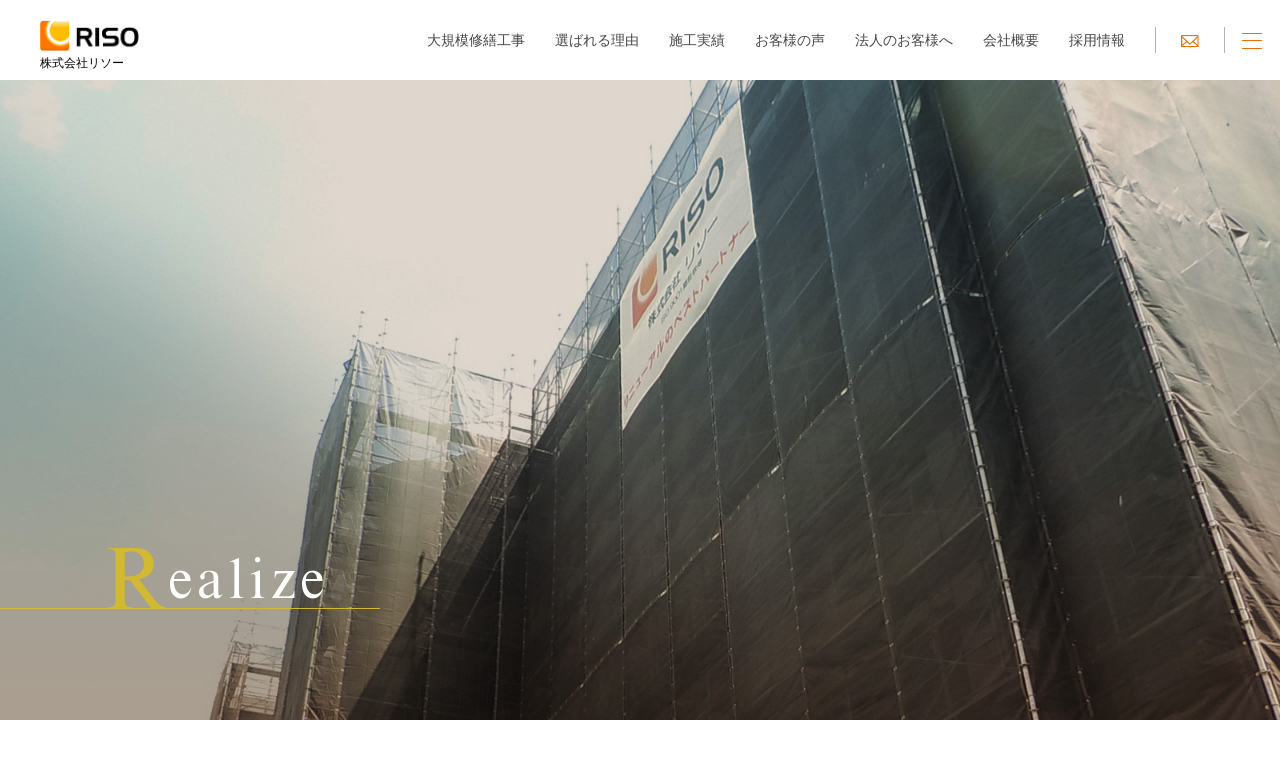

--- FILE ---
content_type: text/html; charset=UTF-8
request_url: https://k-riso.com/category/facilityclassification/facilityother/
body_size: 11870
content:
<!DOCTYPE html>
<html lang="ja">

<head>
    <!-- Global site tag (gtag.js) - Google Analytics -->
    <script async src="https://www.googletagmanager.com/gtag/js?id=UA-237003789-1"></script>
    <script>
        window.dataLayer = window.dataLayer || [];
        function gtag(){dataLayer.push(arguments);}
        gtag('js', new Date());

        gtag('config', 'UA-237003789-1');
    </script>


    <meta charset="utf-8">
    <meta content="width=device-width, initial-scale=1.0" name="viewport">

    <!-- Favicons -->
    <link href="img/apple-touch-icon.png" rel="apple-touch-icon">

    <!-- Google Fonts -->
    <link rel="preconnect" href="https://fonts.googleapis.com">
    <link rel="preconnect" href="https://fonts.gstatic.com" crossorigin>
    <link href="https://fonts.googleapis.com/css2?family=Noto+Sans+JP:wght@100;500;700&display=swap" rel="stylesheet">

    
		<!-- All in One SEO 4.9.3 - aioseo.com -->
	<meta name="robots" content="max-image-preview:large" />
	<link rel="canonical" href="https://k-riso.com/category/facilityclassification/facilityother/" />
	<meta name="generator" content="All in One SEO (AIOSEO) 4.9.3" />
		<script type="application/ld+json" class="aioseo-schema">
			{"@context":"https:\/\/schema.org","@graph":[{"@type":"BreadcrumbList","@id":"https:\/\/k-riso.com\/category\/facilityclassification\/facilityother\/#breadcrumblist","itemListElement":[{"@type":"ListItem","@id":"https:\/\/k-riso.com#listItem","position":1,"name":"Home","item":"https:\/\/k-riso.com","nextItem":{"@type":"ListItem","@id":"https:\/\/k-riso.com\/category\/facilityclassification\/#listItem","name":"\u65bd\u8a2d\u533a\u5206"}},{"@type":"ListItem","@id":"https:\/\/k-riso.com\/category\/facilityclassification\/#listItem","position":2,"name":"\u65bd\u8a2d\u533a\u5206","item":"https:\/\/k-riso.com\/category\/facilityclassification\/","nextItem":{"@type":"ListItem","@id":"https:\/\/k-riso.com\/category\/facilityclassification\/facilityother\/#listItem","name":"\u305d\u306e\u4ed6"},"previousItem":{"@type":"ListItem","@id":"https:\/\/k-riso.com#listItem","name":"Home"}},{"@type":"ListItem","@id":"https:\/\/k-riso.com\/category\/facilityclassification\/facilityother\/#listItem","position":3,"name":"\u305d\u306e\u4ed6","previousItem":{"@type":"ListItem","@id":"https:\/\/k-riso.com\/category\/facilityclassification\/#listItem","name":"\u65bd\u8a2d\u533a\u5206"}}]},{"@type":"CollectionPage","@id":"https:\/\/k-riso.com\/category\/facilityclassification\/facilityother\/#collectionpage","url":"https:\/\/k-riso.com\/category\/facilityclassification\/facilityother\/","name":"\u305d\u306e\u4ed6 | \u682a\u5f0f\u4f1a\u793e\u30ea\u30bd\u30fc","inLanguage":"ja","isPartOf":{"@id":"https:\/\/k-riso.com\/#website"},"breadcrumb":{"@id":"https:\/\/k-riso.com\/category\/facilityclassification\/facilityother\/#breadcrumblist"}},{"@type":"Organization","@id":"https:\/\/k-riso.com\/#organization","name":"\u682a\u5f0f\u4f1a\u793e\u30ea\u30bd\u30fc","description":"\u95a2\u6771\u3067\u30de\u30f3\u30b7\u30e7\u30f3\u5927\u898f\u6a21\u4fee\u7e55\u5de5\u4e8b\u306a\u3089\u682a\u5f0f\u4f1a\u793e\u30ea\u30bd\u30fc\u306b\u304a\u4efb\u305b\uff5c\u795e\u5948\u5ddd\u770c\u6a2a\u9808\u8cc0\u5e02\u306b\u672c\u793e\u3092\u7f6e\u304d\u3001\u6771\u4eac\u3001\u795e\u5948\u5ddd\u3001\u57fc\u7389\u3001\u5343\u8449\u3067\u30de\u30f3\u30b7\u30e7\u30f3\u3084\u8cc3\u8cb8\u306e\u5927\u898f\u6a21\u4fee\u7e55\u5de5\u4e8b\u3001\u9632\u6c34\u5de5\u4e8b\u3001\u5c4b\u4e0a\u5de5\u4e8b\u3001\u30d9\u30e9\u30f3\u30c0\u5de5\u4e8b\u3001\u5916\u58c1\u5de5\u4e8b\u3001\u5916\u58c1\u5857\u88c5\u5de5\u4e8b\u306a\u3069\u3092\u884c\u306a\u3063\u3066\u3044\u307e\u3059\u3002\u8cbb\u7528\u306e\u76f8\u8ac7\u3084\u304a\u898b\u7a4d\u3082\u308a\u4f9d\u983c\u306a\u3069\u304a\u6c17\u8efd\u306b\u304a\u554f\u5408\u305b\u304f\u3060\u3055\u3044\u3002","url":"https:\/\/k-riso.com\/"},{"@type":"WebSite","@id":"https:\/\/k-riso.com\/#website","url":"https:\/\/k-riso.com\/","name":"\u682a\u5f0f\u4f1a\u793e\u30ea\u30bd\u30fc","description":"\u95a2\u6771\u3067\u30de\u30f3\u30b7\u30e7\u30f3\u5927\u898f\u6a21\u4fee\u7e55\u5de5\u4e8b\u306a\u3089\u682a\u5f0f\u4f1a\u793e\u30ea\u30bd\u30fc\u306b\u304a\u4efb\u305b\uff5c\u795e\u5948\u5ddd\u770c\u6a2a\u9808\u8cc0\u5e02\u306b\u672c\u793e\u3092\u7f6e\u304d\u3001\u6771\u4eac\u3001\u795e\u5948\u5ddd\u3001\u57fc\u7389\u3001\u5343\u8449\u3067\u30de\u30f3\u30b7\u30e7\u30f3\u3084\u8cc3\u8cb8\u306e\u5927\u898f\u6a21\u4fee\u7e55\u5de5\u4e8b\u3001\u9632\u6c34\u5de5\u4e8b\u3001\u5c4b\u4e0a\u5de5\u4e8b\u3001\u30d9\u30e9\u30f3\u30c0\u5de5\u4e8b\u3001\u5916\u58c1\u5de5\u4e8b\u3001\u5916\u58c1\u5857\u88c5\u5de5\u4e8b\u306a\u3069\u3092\u884c\u306a\u3063\u3066\u3044\u307e\u3059\u3002\u8cbb\u7528\u306e\u76f8\u8ac7\u3084\u304a\u898b\u7a4d\u3082\u308a\u4f9d\u983c\u306a\u3069\u304a\u6c17\u8efd\u306b\u304a\u554f\u5408\u305b\u304f\u3060\u3055\u3044\u3002","inLanguage":"ja","publisher":{"@id":"https:\/\/k-riso.com\/#organization"}}]}
		</script>
		<!-- All in One SEO -->

<link rel='dns-prefetch' href='//ajax.googleapis.com' />
<link rel='dns-prefetch' href='//cdnjs.cloudflare.com' />
<link rel='dns-prefetch' href='//cdn.jsdelivr.net' />
<link rel='dns-prefetch' href='//webfonts.xserver.jp' />
<link rel='dns-prefetch' href='//yubinbango.github.io' />
<link rel='dns-prefetch' href='//use.fontawesome.com' />
<link rel="alternate" type="application/rss+xml" title="株式会社リソー &raquo; その他 カテゴリーのフィード" href="https://k-riso.com/category/facilityclassification/facilityother/feed/" />
<style id='wp-img-auto-sizes-contain-inline-css' type='text/css'>
img:is([sizes=auto i],[sizes^="auto," i]){contain-intrinsic-size:3000px 1500px}
/*# sourceURL=wp-img-auto-sizes-contain-inline-css */
</style>
<style id='wp-emoji-styles-inline-css' type='text/css'>

	img.wp-smiley, img.emoji {
		display: inline !important;
		border: none !important;
		box-shadow: none !important;
		height: 1em !important;
		width: 1em !important;
		margin: 0 0.07em !important;
		vertical-align: -0.1em !important;
		background: none !important;
		padding: 0 !important;
	}
/*# sourceURL=wp-emoji-styles-inline-css */
</style>
<style id='wp-block-library-inline-css' type='text/css'>
:root{--wp-block-synced-color:#7a00df;--wp-block-synced-color--rgb:122,0,223;--wp-bound-block-color:var(--wp-block-synced-color);--wp-editor-canvas-background:#ddd;--wp-admin-theme-color:#007cba;--wp-admin-theme-color--rgb:0,124,186;--wp-admin-theme-color-darker-10:#006ba1;--wp-admin-theme-color-darker-10--rgb:0,107,160.5;--wp-admin-theme-color-darker-20:#005a87;--wp-admin-theme-color-darker-20--rgb:0,90,135;--wp-admin-border-width-focus:2px}@media (min-resolution:192dpi){:root{--wp-admin-border-width-focus:1.5px}}.wp-element-button{cursor:pointer}:root .has-very-light-gray-background-color{background-color:#eee}:root .has-very-dark-gray-background-color{background-color:#313131}:root .has-very-light-gray-color{color:#eee}:root .has-very-dark-gray-color{color:#313131}:root .has-vivid-green-cyan-to-vivid-cyan-blue-gradient-background{background:linear-gradient(135deg,#00d084,#0693e3)}:root .has-purple-crush-gradient-background{background:linear-gradient(135deg,#34e2e4,#4721fb 50%,#ab1dfe)}:root .has-hazy-dawn-gradient-background{background:linear-gradient(135deg,#faaca8,#dad0ec)}:root .has-subdued-olive-gradient-background{background:linear-gradient(135deg,#fafae1,#67a671)}:root .has-atomic-cream-gradient-background{background:linear-gradient(135deg,#fdd79a,#004a59)}:root .has-nightshade-gradient-background{background:linear-gradient(135deg,#330968,#31cdcf)}:root .has-midnight-gradient-background{background:linear-gradient(135deg,#020381,#2874fc)}:root{--wp--preset--font-size--normal:16px;--wp--preset--font-size--huge:42px}.has-regular-font-size{font-size:1em}.has-larger-font-size{font-size:2.625em}.has-normal-font-size{font-size:var(--wp--preset--font-size--normal)}.has-huge-font-size{font-size:var(--wp--preset--font-size--huge)}.has-text-align-center{text-align:center}.has-text-align-left{text-align:left}.has-text-align-right{text-align:right}.has-fit-text{white-space:nowrap!important}#end-resizable-editor-section{display:none}.aligncenter{clear:both}.items-justified-left{justify-content:flex-start}.items-justified-center{justify-content:center}.items-justified-right{justify-content:flex-end}.items-justified-space-between{justify-content:space-between}.screen-reader-text{border:0;clip-path:inset(50%);height:1px;margin:-1px;overflow:hidden;padding:0;position:absolute;width:1px;word-wrap:normal!important}.screen-reader-text:focus{background-color:#ddd;clip-path:none;color:#444;display:block;font-size:1em;height:auto;left:5px;line-height:normal;padding:15px 23px 14px;text-decoration:none;top:5px;width:auto;z-index:100000}html :where(.has-border-color){border-style:solid}html :where([style*=border-top-color]){border-top-style:solid}html :where([style*=border-right-color]){border-right-style:solid}html :where([style*=border-bottom-color]){border-bottom-style:solid}html :where([style*=border-left-color]){border-left-style:solid}html :where([style*=border-width]){border-style:solid}html :where([style*=border-top-width]){border-top-style:solid}html :where([style*=border-right-width]){border-right-style:solid}html :where([style*=border-bottom-width]){border-bottom-style:solid}html :where([style*=border-left-width]){border-left-style:solid}html :where(img[class*=wp-image-]){height:auto;max-width:100%}:where(figure){margin:0 0 1em}html :where(.is-position-sticky){--wp-admin--admin-bar--position-offset:var(--wp-admin--admin-bar--height,0px)}@media screen and (max-width:600px){html :where(.is-position-sticky){--wp-admin--admin-bar--position-offset:0px}}

/*# sourceURL=wp-block-library-inline-css */
</style><style id='global-styles-inline-css' type='text/css'>
:root{--wp--preset--aspect-ratio--square: 1;--wp--preset--aspect-ratio--4-3: 4/3;--wp--preset--aspect-ratio--3-4: 3/4;--wp--preset--aspect-ratio--3-2: 3/2;--wp--preset--aspect-ratio--2-3: 2/3;--wp--preset--aspect-ratio--16-9: 16/9;--wp--preset--aspect-ratio--9-16: 9/16;--wp--preset--color--black: #000000;--wp--preset--color--cyan-bluish-gray: #abb8c3;--wp--preset--color--white: #ffffff;--wp--preset--color--pale-pink: #f78da7;--wp--preset--color--vivid-red: #cf2e2e;--wp--preset--color--luminous-vivid-orange: #ff6900;--wp--preset--color--luminous-vivid-amber: #fcb900;--wp--preset--color--light-green-cyan: #7bdcb5;--wp--preset--color--vivid-green-cyan: #00d084;--wp--preset--color--pale-cyan-blue: #8ed1fc;--wp--preset--color--vivid-cyan-blue: #0693e3;--wp--preset--color--vivid-purple: #9b51e0;--wp--preset--gradient--vivid-cyan-blue-to-vivid-purple: linear-gradient(135deg,rgb(6,147,227) 0%,rgb(155,81,224) 100%);--wp--preset--gradient--light-green-cyan-to-vivid-green-cyan: linear-gradient(135deg,rgb(122,220,180) 0%,rgb(0,208,130) 100%);--wp--preset--gradient--luminous-vivid-amber-to-luminous-vivid-orange: linear-gradient(135deg,rgb(252,185,0) 0%,rgb(255,105,0) 100%);--wp--preset--gradient--luminous-vivid-orange-to-vivid-red: linear-gradient(135deg,rgb(255,105,0) 0%,rgb(207,46,46) 100%);--wp--preset--gradient--very-light-gray-to-cyan-bluish-gray: linear-gradient(135deg,rgb(238,238,238) 0%,rgb(169,184,195) 100%);--wp--preset--gradient--cool-to-warm-spectrum: linear-gradient(135deg,rgb(74,234,220) 0%,rgb(151,120,209) 20%,rgb(207,42,186) 40%,rgb(238,44,130) 60%,rgb(251,105,98) 80%,rgb(254,248,76) 100%);--wp--preset--gradient--blush-light-purple: linear-gradient(135deg,rgb(255,206,236) 0%,rgb(152,150,240) 100%);--wp--preset--gradient--blush-bordeaux: linear-gradient(135deg,rgb(254,205,165) 0%,rgb(254,45,45) 50%,rgb(107,0,62) 100%);--wp--preset--gradient--luminous-dusk: linear-gradient(135deg,rgb(255,203,112) 0%,rgb(199,81,192) 50%,rgb(65,88,208) 100%);--wp--preset--gradient--pale-ocean: linear-gradient(135deg,rgb(255,245,203) 0%,rgb(182,227,212) 50%,rgb(51,167,181) 100%);--wp--preset--gradient--electric-grass: linear-gradient(135deg,rgb(202,248,128) 0%,rgb(113,206,126) 100%);--wp--preset--gradient--midnight: linear-gradient(135deg,rgb(2,3,129) 0%,rgb(40,116,252) 100%);--wp--preset--font-size--small: 13px;--wp--preset--font-size--medium: 20px;--wp--preset--font-size--large: 36px;--wp--preset--font-size--x-large: 42px;--wp--preset--spacing--20: 0.44rem;--wp--preset--spacing--30: 0.67rem;--wp--preset--spacing--40: 1rem;--wp--preset--spacing--50: 1.5rem;--wp--preset--spacing--60: 2.25rem;--wp--preset--spacing--70: 3.38rem;--wp--preset--spacing--80: 5.06rem;--wp--preset--shadow--natural: 6px 6px 9px rgba(0, 0, 0, 0.2);--wp--preset--shadow--deep: 12px 12px 50px rgba(0, 0, 0, 0.4);--wp--preset--shadow--sharp: 6px 6px 0px rgba(0, 0, 0, 0.2);--wp--preset--shadow--outlined: 6px 6px 0px -3px rgb(255, 255, 255), 6px 6px rgb(0, 0, 0);--wp--preset--shadow--crisp: 6px 6px 0px rgb(0, 0, 0);}:where(.is-layout-flex){gap: 0.5em;}:where(.is-layout-grid){gap: 0.5em;}body .is-layout-flex{display: flex;}.is-layout-flex{flex-wrap: wrap;align-items: center;}.is-layout-flex > :is(*, div){margin: 0;}body .is-layout-grid{display: grid;}.is-layout-grid > :is(*, div){margin: 0;}:where(.wp-block-columns.is-layout-flex){gap: 2em;}:where(.wp-block-columns.is-layout-grid){gap: 2em;}:where(.wp-block-post-template.is-layout-flex){gap: 1.25em;}:where(.wp-block-post-template.is-layout-grid){gap: 1.25em;}.has-black-color{color: var(--wp--preset--color--black) !important;}.has-cyan-bluish-gray-color{color: var(--wp--preset--color--cyan-bluish-gray) !important;}.has-white-color{color: var(--wp--preset--color--white) !important;}.has-pale-pink-color{color: var(--wp--preset--color--pale-pink) !important;}.has-vivid-red-color{color: var(--wp--preset--color--vivid-red) !important;}.has-luminous-vivid-orange-color{color: var(--wp--preset--color--luminous-vivid-orange) !important;}.has-luminous-vivid-amber-color{color: var(--wp--preset--color--luminous-vivid-amber) !important;}.has-light-green-cyan-color{color: var(--wp--preset--color--light-green-cyan) !important;}.has-vivid-green-cyan-color{color: var(--wp--preset--color--vivid-green-cyan) !important;}.has-pale-cyan-blue-color{color: var(--wp--preset--color--pale-cyan-blue) !important;}.has-vivid-cyan-blue-color{color: var(--wp--preset--color--vivid-cyan-blue) !important;}.has-vivid-purple-color{color: var(--wp--preset--color--vivid-purple) !important;}.has-black-background-color{background-color: var(--wp--preset--color--black) !important;}.has-cyan-bluish-gray-background-color{background-color: var(--wp--preset--color--cyan-bluish-gray) !important;}.has-white-background-color{background-color: var(--wp--preset--color--white) !important;}.has-pale-pink-background-color{background-color: var(--wp--preset--color--pale-pink) !important;}.has-vivid-red-background-color{background-color: var(--wp--preset--color--vivid-red) !important;}.has-luminous-vivid-orange-background-color{background-color: var(--wp--preset--color--luminous-vivid-orange) !important;}.has-luminous-vivid-amber-background-color{background-color: var(--wp--preset--color--luminous-vivid-amber) !important;}.has-light-green-cyan-background-color{background-color: var(--wp--preset--color--light-green-cyan) !important;}.has-vivid-green-cyan-background-color{background-color: var(--wp--preset--color--vivid-green-cyan) !important;}.has-pale-cyan-blue-background-color{background-color: var(--wp--preset--color--pale-cyan-blue) !important;}.has-vivid-cyan-blue-background-color{background-color: var(--wp--preset--color--vivid-cyan-blue) !important;}.has-vivid-purple-background-color{background-color: var(--wp--preset--color--vivid-purple) !important;}.has-black-border-color{border-color: var(--wp--preset--color--black) !important;}.has-cyan-bluish-gray-border-color{border-color: var(--wp--preset--color--cyan-bluish-gray) !important;}.has-white-border-color{border-color: var(--wp--preset--color--white) !important;}.has-pale-pink-border-color{border-color: var(--wp--preset--color--pale-pink) !important;}.has-vivid-red-border-color{border-color: var(--wp--preset--color--vivid-red) !important;}.has-luminous-vivid-orange-border-color{border-color: var(--wp--preset--color--luminous-vivid-orange) !important;}.has-luminous-vivid-amber-border-color{border-color: var(--wp--preset--color--luminous-vivid-amber) !important;}.has-light-green-cyan-border-color{border-color: var(--wp--preset--color--light-green-cyan) !important;}.has-vivid-green-cyan-border-color{border-color: var(--wp--preset--color--vivid-green-cyan) !important;}.has-pale-cyan-blue-border-color{border-color: var(--wp--preset--color--pale-cyan-blue) !important;}.has-vivid-cyan-blue-border-color{border-color: var(--wp--preset--color--vivid-cyan-blue) !important;}.has-vivid-purple-border-color{border-color: var(--wp--preset--color--vivid-purple) !important;}.has-vivid-cyan-blue-to-vivid-purple-gradient-background{background: var(--wp--preset--gradient--vivid-cyan-blue-to-vivid-purple) !important;}.has-light-green-cyan-to-vivid-green-cyan-gradient-background{background: var(--wp--preset--gradient--light-green-cyan-to-vivid-green-cyan) !important;}.has-luminous-vivid-amber-to-luminous-vivid-orange-gradient-background{background: var(--wp--preset--gradient--luminous-vivid-amber-to-luminous-vivid-orange) !important;}.has-luminous-vivid-orange-to-vivid-red-gradient-background{background: var(--wp--preset--gradient--luminous-vivid-orange-to-vivid-red) !important;}.has-very-light-gray-to-cyan-bluish-gray-gradient-background{background: var(--wp--preset--gradient--very-light-gray-to-cyan-bluish-gray) !important;}.has-cool-to-warm-spectrum-gradient-background{background: var(--wp--preset--gradient--cool-to-warm-spectrum) !important;}.has-blush-light-purple-gradient-background{background: var(--wp--preset--gradient--blush-light-purple) !important;}.has-blush-bordeaux-gradient-background{background: var(--wp--preset--gradient--blush-bordeaux) !important;}.has-luminous-dusk-gradient-background{background: var(--wp--preset--gradient--luminous-dusk) !important;}.has-pale-ocean-gradient-background{background: var(--wp--preset--gradient--pale-ocean) !important;}.has-electric-grass-gradient-background{background: var(--wp--preset--gradient--electric-grass) !important;}.has-midnight-gradient-background{background: var(--wp--preset--gradient--midnight) !important;}.has-small-font-size{font-size: var(--wp--preset--font-size--small) !important;}.has-medium-font-size{font-size: var(--wp--preset--font-size--medium) !important;}.has-large-font-size{font-size: var(--wp--preset--font-size--large) !important;}.has-x-large-font-size{font-size: var(--wp--preset--font-size--x-large) !important;}
/*# sourceURL=global-styles-inline-css */
</style>

<style id='classic-theme-styles-inline-css' type='text/css'>
/*! This file is auto-generated */
.wp-block-button__link{color:#fff;background-color:#32373c;border-radius:9999px;box-shadow:none;text-decoration:none;padding:calc(.667em + 2px) calc(1.333em + 2px);font-size:1.125em}.wp-block-file__button{background:#32373c;color:#fff;text-decoration:none}
/*# sourceURL=/wp-includes/css/classic-themes.min.css */
</style>
<link rel='stylesheet' id='bodhi-svgs-attachment-css' href='https://k-riso.com/wp-content/plugins/svg-support/css/svgs-attachment.css' type='text/css' media='all' />
<link rel='stylesheet' id='css1-css' href='https://cdn.jsdelivr.net/npm/slick-carousel@1.8.1/slick/slick.css?ver=6.9' type='text/css' media='' />
<link rel='stylesheet' id='css2-css' href='https://use.fontawesome.com/releases/v6.1.2/css/all.css?ver=6.9' type='text/css' media='' />
<link rel='stylesheet' id='css3-css' href='https://cdnjs.cloudflare.com/ajax/libs/Swiper/7.3.3/swiper-bundle.min.css?ver=6.9' type='text/css' media='' />
<link rel='stylesheet' id='css4-css' href='https://k-riso.com/wp-content/themes/riso-site/css/default.css?ver=1769004815' type='text/css' media='' />
<link rel='stylesheet' id='css5-css' href='https://k-riso.com/wp-content/themes/riso-site/css/style.css?ver=1769004815' type='text/css' media='' />
<script type="text/javascript" src="https://k-riso.com/wp-content/plugins/svg-support/vendor/DOMPurify/DOMPurify.min.js?ver=2.5.8" id="bodhi-dompurify-library-js"></script>
<script type="text/javascript" src="https://k-riso.com/wp-includes/js/jquery/jquery.min.js?ver=3.7.1" id="jquery-core-js"></script>
<script type="text/javascript" src="https://k-riso.com/wp-includes/js/jquery/jquery-migrate.min.js?ver=3.4.1" id="jquery-migrate-js"></script>
<script type="text/javascript" id="bodhi_svg_inline-js-extra">
/* <![CDATA[ */
var svgSettings = {"skipNested":""};
//# sourceURL=bodhi_svg_inline-js-extra
/* ]]> */
</script>
<script type="text/javascript" src="https://k-riso.com/wp-content/plugins/svg-support/js/min/svgs-inline-min.js" id="bodhi_svg_inline-js"></script>
<script type="text/javascript" id="bodhi_svg_inline-js-after">
/* <![CDATA[ */
cssTarget={"Bodhi":"img.style-svg","ForceInlineSVG":"style-svg"};ForceInlineSVGActive="false";frontSanitizationEnabled="on";
//# sourceURL=bodhi_svg_inline-js-after
/* ]]> */
</script>
<link rel="https://api.w.org/" href="https://k-riso.com/wp-json/" /><link rel="alternate" title="JSON" type="application/json" href="https://k-riso.com/wp-json/wp/v2/categories/22" /><link rel="EditURI" type="application/rsd+xml" title="RSD" href="https://k-riso.com/xmlrpc.php?rsd" />
<meta name="generator" content="WordPress 6.9" />
<link rel="icon" href="https://k-riso.com/wp-content/uploads/2022/07/cropped-名称未設定-1_アートボード-1-32x32.png" sizes="32x32" />
<link rel="icon" href="https://k-riso.com/wp-content/uploads/2022/07/cropped-名称未設定-1_アートボード-1-192x192.png" sizes="192x192" />
<link rel="apple-touch-icon" href="https://k-riso.com/wp-content/uploads/2022/07/cropped-名称未設定-1_アートボード-1-180x180.png" />
<meta name="msapplication-TileImage" content="https://k-riso.com/wp-content/uploads/2022/07/cropped-名称未設定-1_アートボード-1-270x270.png" />
	<link rel="stylesheet" href="https://k-riso.com/wp-content/themes/riso-site/css/styles.css?ver=20250916" type="text/css">
</head>
<body>
    <header>
        <a href="https://k-riso.com" class="logo h_logo">
                            <figure class="h1_logo">
                    <img src="https://k-riso.com/wp-content/themes/riso-site/img/top/logo.svg" alt="株式会社リソー" class="f-img">
                        <figcaption class="h_logo">株式会社リソー</figcaption>
                </figure>
                    </a>
        <div class="guide">
            <ul>
                <li><a href="https://k-riso.com/repairwork">大規模修繕工事</a></li>
                <li><a href="https://k-riso.com/strength">選ばれる理由</a> </li>
                <li><a href="https://k-riso.com/works">施工実績</a> </li>
                <li><a href="https://k-riso.com/voice">お客様の声</a> </li>
                <li><a href="https://k-riso.com/corperate">法人のお客様へ</a> </li>
                <li><a href="https://k-riso.com/companyprofile">会社概要</a> </li>
                <li><a href="https://k-riso.com/recuitment">採用情報</a> </li>
                <li class="gap-tel">
                    <div class="tel">    
                        <a href="tel:0120-49-0017">
                            <img src="https://k-riso.com/wp-content/themes/riso-site/img/top/tel-header.svg" alt="電話で問い合わせる">
                        </a>
                        </div>   
                </li>
                <li class="gap">
                    <div class="email">
                        <a href="https://k-riso.com/contactform">
                            <img src="https://k-riso.com/wp-content/themes/riso-site/img/top/email.svg" alt="メールで問い合わせる">
                        </a>
                    </div>
                </li>
                <li class="gap-m"></li>
            </ul>
        </div>
    </header>
    <div class="sp-menu">
        <span></span>
        <span></span>
        <span></span>
    </div>
    <div class="menu-pan">
            <ul>
                <li><a href="https://k-riso.com/">トップページ</a></li>
                <li><a href="https://k-riso.com/repairwork">大規模修繕工事</a></li>
                <li><a href="https://k-riso.com/strength">選ばれる理由</a> </li>
                <li><a href="https://k-riso.com/works">施工実績</a> </li>
                <li><a href="https://k-riso.com/voice">お客様の声</a> </li>
                <li><a href="https://k-riso.com/corperate">法人のお客様へ</a> </li>
                <li><a href="https://k-riso.com/companyprofile">会社概要</a> </li>
                <li><a href="https://k-riso.com/recuitment">採用情報</a> </li>
            </ul>
            <!-- <div class="close"></div> -->

            <h2 class="title font-mincho setAnime delay200 fadeInUp animated text-c">スポンサー一覧</h2>
            <a href="https://www.wolfdogs.jp/" target="_blank" class="sponsor-bnr"><img src="https://k-riso.com/wp-content/themes/riso-site/img/top/bnr_sponsor01.jpg" alt="WOLFDOGS NAGOYA TOP PARTNER 2025-26 SEASON"></a>
            <a href="https://m-league.jp/teams/pirates/" target="_blank" class="sponsor-bnr"><img src="https://k-riso.com/wp-content/themes/riso-site/img/top/bnr_sponsor02.jpg" alt="U-NEXT"></a>
        </div>
    <div class="overlay"></div>

<main class="top">
    <div class="swiper fv">
        <ul class="swiper-wrapper">
            <li class="swiper-slide setAnime fv01">
                <figure class="fv_img"><img src="https://k-riso.com/wp-content/themes/riso-site/img/top/topimg01.jpg" alt=""></figure>
                <p class="fv_slidettl"><span class="fcy">R</span><span class="last-letter">ealize</span></p>
            </li>
            <li class="swiper-slide setAnime fv02">
                <figure class="fv_img"><img src="https://k-riso.com/wp-content/themes/riso-site/img/top/topimg02.jpg" alt=""></figure>
                <p class="fv_slidettl"><span class="fcy">I</span><span class="last-letter">deal</span></p>
            </li>
            <li class="swiper-slide setAnime fv03">
                <figure class="fv_img"><img src="https://k-riso.com/wp-content/themes/riso-site/img/top/topimg03.jpg" alt=""></figure>
                <p class="fv_slidettl"><span class="fcy">S</span><span class="last-letter">pecial</span></p>
            </li>
            <li class="swiper-slide setAnime fv04">
                <figure class="fv_img"><img src="https://k-riso.com/wp-content/themes/riso-site/img/top/topimg04.jpg" alt=""></figure>
                <p class="fv_slidettl"><span class="fcy">O</span><span class="last-letter">peration</span></p>
            </li>
            <li class="swiper-slide setAnime fvlast">
                <figure class="fv_img"><img src="https://k-riso.com/wp-content/themes/riso-site/img/top/topimg05.jpg" alt=""></figure>
                <figure class="fv-ocean_logo">
                    <img src="https://k-riso.com/wp-content/themes/riso-site/img/top/fv-logo.svg" alt="オセアン大洋建設グループ">
                </figure>
                <h2 class="fv_copy_h2 font-mincho">
                    リニューアルのベストパートナー RISO
                </h2>
                <p class="fv_slidettl">
                    <span class="fcy delay1">R</span><span class="last-letter">ealize the</span><br>
                    <span class="fcy lt_the delay2">I</span><span class="last-letter">deal by</span><br>
                    <span class="fcy lt_by delay3">S</span><span class="last-letter">pecial</span><br>
                    <span class="fcy delay4">O</span><span class="last-letter">peration</span>
                </p>
                <p class="fv_copy_ja font-mincho delay15">プライドを持って最良の品質を</p>
            </li>
        </ul>
    </div>



    <div class="riso-repair-work setAnime fadeInRight">
        <figure class="riso-repair-work_img"><img src="https://k-riso.com/wp-content/themes/riso-site/img/top/company.jpg" alt=""></figure>
        <div class="link-slider">
            <div class="link-slider_item">
                <h2 class="title font-mincho setAnime delay200 fadeInUp">RISOのマンション<br class="sp">大規模修繕工事</h2>
                <p class="txt setAnime fadeInUp">
                    株式会社リソーはマンション大規模修繕工事に特化した会社です。<br>
                    大規模修繕工事特有の確かな技術力と積み上げてきた知識で、お客様にご満足いただけるサービスをご提供することをお約束します。
                </p>
                <div class="viewer-links">
                    <a href="https://k-riso.com/repairwork" class="more-btn setAnime fadeInUp">View more</a>
                    <ul class="links">
                        <li>
                            <a href="https://k-riso.com/flow" class="link setAnime fadeInUp">修繕工事の流れ</a>
                        </li>
                        <li>
                            <a href="https://k-riso.com/safety" class="link setAnime fadeInUp">安全への取り組み</a>
                        </li>
                        <li>
                            <a href="https://k-riso.com/management" class="link setAnime fadeInUp">品質管理</a>
                        </li>
                        <li>
                            <a href="https://k-riso.com/after-service" class="link setAnime fadeInUp">メンテナンス&保証制度</a>
                        </li>
                    </ul>
                </div>
            </div>
        </div>
    </div>

    <div class="choose-reason pc">
        <div class="text-wrapper">
            <h2 class="title font-mincho  setAnime fadeInUp">リソーが選ばれる理由</h2>
            <ul class="reason-items">
                <li class="txt setAnime fadeInUp">
                    リソーだから信頼できる<br>確かな理由がここにあります。
                </li>
                <li class="txt setAnime fadeInUp">
                    マンション大規模修繕工事に特化
                </li>
                <li class="txt setAnime fadeInUp">
                    お客様の満足を第一に施工
                </li>
                <li class="txt setAnime fadeInUp">
                    創業以来、重大災害発生ゼロを継続中
                </li>
                <li class="txt setAnime fadeInUp">
                    大規模修繕計画〜メンテナンスまで<br class="pc">トータルサポート
                </li>
            </ul>
            <div class="more-view-pos setAnime fadeInUp">
                <a href="https://k-riso.com/strength" class="more-btn">View more</a>
            </div>
            
        </div>
        <figure class="reason-pic setAnime fadeInUp">
            <img src="https://k-riso.com/wp-content/themes/riso-site/img/top/reason.jpg" alt="">
        </figure>
    </div>
    <div class="choose-reason sp-block">
        <div class="text-wrapper">
            <h2 class="title font-mincho ">リソーが選ばれる理由</h2>
            <div class="reason-items">
                <p class="txt text-c">
                    リソーだから信頼できる<br>確かな理由がここにあります。
                </p>
                <p class="txt">
                    マンション大規模修繕工事に特化
                </p>
                <p class="txt">
                    お客様の満足を第一に施工
                </p>
                <p class="txt">
                    創業以来、重大災害発生ゼロを継続中
                </p>
                <p class="txt">
                    大規模修繕計画〜メンテナンスまで<br>トータルサポート
                </p>
            </div>
            <div class="more-view-pos">
                <a href="https://k-riso.com/strength" class="more-btn">View more</a>
            </div>
            
        </div>
        <div class="reason-pic">
            <img src="https://k-riso.com/wp-content/themes/riso-site/img/top/reason.png" alt="">
        </div>
    </div>
    <ul class="repair-bar">
        <li class="item">
            <a class="item_wrap" href="https://k-riso.com/jk">
                <figure class="repair-bar_pic">
                    <img src="https://k-riso.com/wp-content/themes/riso-site/img/top/wall.png" alt="">
                </figure>
                <div class="repair-bar_txt wall">
                    <div class="inner">
                        <h2 class="s-txt font-mincho">JKセライダー工法</h2>
                        <p class="b-txt">外壁タイル剥落防止工法</p>
                    </div>
                </div>
            </a>
        </li>
        <li class="item">
            <a class="item_wrap" href="https://k-riso.com/iq">
                <figure href="https://k-riso.com/iq" class="repair-bar_pic">
                    <img src="https://k-riso.com/wp-content/themes/riso-site/img/top/wall-b.png" alt="">
                </figure>
                <div class="repair-bar_txt wall-b">
                    <div class="inner">
                        <h2 class="s-txt font-mincho">Iqシステム足場</h2>
                        <p class="b-txt">次世代足場</p>
                    </div>
                </div>
            </a>
        </li>
    </ul>
    <div class="case-back">
        <div class="construct-case">
            <a href="https://k-riso.com/works" class="more-pos">
                <p class="more-btn" >View more</p>
            </a>
            <h2 class="title font-mincho">
                施工実績
            </h2>
                        <ul class="items">
                            </ul>
            </div>
    </div>
    
    <ul class="voice-company">
        <li class="voice">
            <a href="https://k-riso.com/voice" class="inner">
                <div class="container">
                    <h2 class="title font-mincho">お客様の声</h2>
                    <p class="txt">
                        これまで数多くの大規模修繕工事を手掛けて参りました。その中でお客様からいただいた声の一部をご紹介致します。
                    </p>
                    <div class="more-pos">
                        <p class="more-btn" >View more</p>
                    </div>
                </div>
            </a>
        </li>
        <li class="voice company">
            <a href="https://k-riso.com/corperate" class="inner">
                <div class="container">
                    <h2 class="title font-mincho">法人のお客様へ</h2>
                    <p class="txt">
                        マンション大規模修繕工事だけでなく、商業施設やビル・オフィスの改修など幅広く手がけています。小さなお困りごとでも、リソーにお気軽にお問い合わせください。
                    </p>
                    <div class="more-pos more-pos1">
                        <p class="more-btn">View more</p>
                    </div>
                </div>
            </a>
        </li>
    </ul>

    <div class="company-recruit-links">
        <a href="https://k-riso.com/companyprofile" class="rect-link ">
            <div class="rect-inner">
                <div class="more-pos">
                    <p class="more-txt">View more</p>
                </div>
                <h2 class="font-mincho c-txt rect-inner_ttl">会社概要</h2>
            </div>
            
        </a>
        <a href="https://k-riso.com/recuitment" class="rect-link recruit">
            <div class="rect-inner">
                <div class="more-pos">
                    <p class="more-txt">View more</p>
                </div>
                <h2 class="font-mincho r-txt rect-inner_ttl">採用情報</h2>
            </div>
        </a>
    </div>
    <div class="news">
        <div class="title font-mincho">
            <h2>新着情報</h2>
            <div class="more-pos pc">
                <a href="https://k-riso.com/news" class="more-btn">View more</a>
            </div>
        </div>

                <ul class="items" >
                            <li class="item">
                    <a href="https://k-riso.com/news/6057/">
                        <p class="date">2026/01/13</p>
                        <h3 class="txt">
                            令和8年度　安全祈願祭 
                        </h3>
                    </a>
                </li>
                            <li class="item">
                    <a href="https://k-riso.com/news/6028/">
                        <p class="date">2025/12/26</p>
                        <h3 class="txt">
                            令和７年度　安全協力会忘年会開催 
                        </h3>
                    </a>
                </li>
                            <li class="item">
                    <a href="https://k-riso.com/news/5786/">
                        <p class="date">2025/11/17</p>
                        <h3 class="txt">
                            ホームページリニューアル～社員の一日～ 
                        </h3>
                    </a>
                </li>
                    </ul>
        <a href="https://k-riso.com/news" class="more-pos-sp sp-block">
            <p class="more-btn">View more</p>
        </a>
    </div>

</main>

<div class="contact-money">
        <h2 class="title font-mincho">お問い合わせ&見積もり依頼</h2>
        <div class="contact-items">
            <div class="rect-link">
                <a href="tel:0120-49-0017" class="rect-inner back-1">
                    <div class="">
                        <h3 class="lbl font-mincho">お電話からお問い合わせ</h3>
                        <div class="tel">
                            <div class="icon">
                                <div>
                                <svg xmlns="http://www.w3.org/2000/svg" width="29.705" height="18" viewBox="0 0 29.705 18">
                                <path id="Path_82" data-name="Path 82" d="M443.388,4281.5a3.639,3.639,0,0,0,3.625-3.55c0-1.635-1.386-3.2-3.625-4.3-2.215,1.133-3.625,2.669-3.625,4.3A3.641,3.641,0,0,0,443.388,4281.5Zm11.228-3.55a3.626,3.626,0,0,0,7.25,0c0-1.635-1.41-3.171-3.625-4.3C456,4274.756,454.616,4276.316,454.616,4277.951Zm11.05,7.628v-13.668a17.155,17.155,0,0,0-5.588.981c1.914,1.233,3.3,2.945,3.3,5.059,0,4.028-3.727,5.061-5.136,5.061s-5.135-1.033-5.135-5.061c0-2.114,1.407-3.826,3.323-5.059a16.558,16.558,0,0,0-11.229,0c1.914,1.233,3.324,2.945,3.324,5.059,0,4.028-3.726,5.061-5.136,5.061s-5.136-1.033-5.136-5.061c0-2.114,1.386-3.826,3.3-5.059a17.158,17.158,0,0,0-5.59-.981v13.668Zm0-15.179v-2.821h-29.7v2.821a18.62,18.62,0,0,1,7.4,1.484,19.449,19.449,0,0,1,14.9,0A18.609,18.609,0,0,1,465.666,4270.4Z" transform="translate(-435.961 -4267.579)" fill="#b4b4b4"/>
                                </svg>

                                </div>
                                <img src="https://k-riso.com/wp-content/themes/riso-site/img/top/tel.svg" alt="" class="pc">
                                <img src="https://k-riso.com/wp-content/themes/riso-site/img/top/w-tel.svg" alt="" class="sp">
                            </div>
                            <!-- <p class="tel-txt">0120-49-0017</p> -->
                        </div>
                        <p class="time">［受付時間／平日 10:00〜18:00］</p>
                    </div>
                </a>
                
            </div>
            <div class="rect-link">
                <a href="https://k-riso.com/contactform" class="rect-inner back-2">
                    <div class="more-pos">
                        <p class="more-txt color-white">Contaft form</p>
                    </div>
                    <h3 class="lbl font-mincho">フォームからお問い合わせ</h3>
                </a>
                
            </div>
       </div>
   </div>
   <footer>
        <div class="footer-guide">
            <ul>
                <li>
                   <a href="https://k-riso.com">トップページ</a> 
                </li>
                <li><a href="https://k-riso.com/repairwork">大規模修繕工事</a> 
                    <ul>
                        <li><a href="https://k-riso.com/repairwork/flow">修繕工事の流れ</a></li>
                        <li><a href="https://k-riso.com/repairwork/safety">安全への取り組み</a></li>
                        <li><a href="https://k-riso.com/repairwork/management">品質管理</a> </li>
                        <li><a href="https://k-riso.com/repairwork/after-service">メンテナンス＆保証制度</a> </li>
                    </ul>   
                </li>
                <li><a href="https://k-riso.com/strength">選ばれる理由</a> 
                    <ul>
                        <li><a href="https://k-riso.com/strength/jk">JKセライダー工法</a></li>
                        <li><a href="https://k-riso.com/strength/iq">Iqシステム足場</a></li>
                    </ul>   
                </li>
                <li><a href="https://k-riso.com/recuitment">採用情報</a>
                    <ul>
                        <li><a href="https://k-riso.com/oneday-detail">社員の一日</a></li>
                        <li><a href="https://k-riso.com/recuitment/empolyment/">新卒採用</a></li>
                        <li><a href="https://k-riso.com/recuitment/empolymentmiddle/">中途採用</a></li>
                        <li><a href="https://k-riso.com/recuitment/entry/">エントリー</a></li>
                        
                    </ul>   
                    <a href="https://k-riso.com/works">施工実績</a>
                    <a href="https://k-riso.com/voice">お客様の声</a>
                </li>

                <li>
                    <a href="https://k-riso.com/corperate">法人のお客様へ</a>
                    <a href="https://k-riso.com/companyprofile">会社概要</a>
                    <a href="https://k-riso.com/news">新着情報</a>
                    <a href="https://k-riso.com/contactform">お問い合わせ&見積もり依頼</a> 
                    <a href="https://k-riso.com/privacy">プライバシーポリシー</a> 
                    </ul>   
                </li>
            </ul>
        </div>
   </footer>
    <div class="footer-company-mark">
        <div class="info-wrapper">
            <a href="https://k-riso.com/" class="footer-logo">
                <img src="https://k-riso.com/wp-content/themes/riso-site/img/top/footer-logo.svg?ver=20250703" alt="株式会社リソーロゴ　オセアングループ">
            </a>
            <div class="c-info">
                <p class="company-name">株式会社 リソー</p>
                <p class="i-txt">
                    〒238-0312 神奈川県横須賀市山科台10-14<br>
                    フリーダイヤル：<a href="tel:0120-49-0017">0120-49-0017</a><br>
                    Tel：<a href="tel:046-853-0017">046-853-0017</a>／Fax：<a href="fax:046-853-0023">046-853-0023</a> 
                    <div class="sns-group">
                        <a href="https://x.com/riso20001101" target="_blank" class="sns-group__item"><img src="https://k-riso.com/wp-content/themes/riso-site/img/top/x.webp" alt="x@riso20001101"></a>
                        <a href="https://www.youtube.com/@%E6%A0%AA%E5%BC%8F%E4%BC%9A%E7%A4%BE%E3%83%AA%E3%82%BD%E3%83%BC" target="_blank" class="sns-group__item"><img src="https://k-riso.com/wp-content/themes/riso-site/img/top/youtube.webp" alt="x@riso20001101"></a>
                    </div>
                </p>
            </div>
        </div>
        <!-- <div class="x"><a href="https://x.com/riso20001101" target="_blank"><img src="https://k-riso.com/wp-content/themes/riso-site/img/top/x.webp" alt="x@riso20001101"></a></div> -->
    </div>
    <div class="footer-bar">©2022 株式会社 リソー　Created by jeengross</div>

    <script type="speculationrules">
{"prefetch":[{"source":"document","where":{"and":[{"href_matches":"/*"},{"not":{"href_matches":["/wp-*.php","/wp-admin/*","/wp-content/uploads/*","/wp-content/*","/wp-content/plugins/*","/wp-content/themes/riso-site/*","/*\\?(.+)"]}},{"not":{"selector_matches":"a[rel~=\"nofollow\"]"}},{"not":{"selector_matches":".no-prefetch, .no-prefetch a"}}]},"eagerness":"conservative"}]}
</script>
<script type="text/javascript" src="https://ajax.googleapis.com/ajax/libs/jquery/3.5.1/jquery.min.js?ver=6.9" id="js1-js"></script>
<script type="text/javascript" src="https://cdnjs.cloudflare.com/ajax/libs/Chart.js/2.9.3/Chart.bundle.min.js?ver=6.9" id="js2-js"></script>
<script type="text/javascript" src="https://cdn.jsdelivr.net/npm/chartjs-plugin-streaming@2.0.0?ver=6.9" id="js3-js"></script>
<script type="text/javascript" src="//webfonts.xserver.jp/js/xserver.js?ver=6.9" id="js4-js"></script>
<script type="text/javascript" src="https://yubinbango.github.io/yubinbango/yubinbango.js?ver=6.9" id="js5-js"></script>
<script type="text/javascript" src="https://cdnjs.cloudflare.com/ajax/libs/Swiper/7.3.3/swiper-bundle.min.js?ver=6.9" id="js6-js"></script>
<script type="text/javascript" src="https://cdn.jsdelivr.net/npm/slick-carousel@1.8.1/slick/slick.min.js?ver=6.9" id="js7-js"></script>
<script type="text/javascript" src="https://k-riso.com/wp-content/themes/riso-site/js/main.js?ver=?ver=20250916" id="js8-js"></script>
<script id="wp-emoji-settings" type="application/json">
{"baseUrl":"https://s.w.org/images/core/emoji/17.0.2/72x72/","ext":".png","svgUrl":"https://s.w.org/images/core/emoji/17.0.2/svg/","svgExt":".svg","source":{"concatemoji":"https://k-riso.com/wp-includes/js/wp-emoji-release.min.js?ver=6.9"}}
</script>
<script type="module">
/* <![CDATA[ */
/*! This file is auto-generated */
const a=JSON.parse(document.getElementById("wp-emoji-settings").textContent),o=(window._wpemojiSettings=a,"wpEmojiSettingsSupports"),s=["flag","emoji"];function i(e){try{var t={supportTests:e,timestamp:(new Date).valueOf()};sessionStorage.setItem(o,JSON.stringify(t))}catch(e){}}function c(e,t,n){e.clearRect(0,0,e.canvas.width,e.canvas.height),e.fillText(t,0,0);t=new Uint32Array(e.getImageData(0,0,e.canvas.width,e.canvas.height).data);e.clearRect(0,0,e.canvas.width,e.canvas.height),e.fillText(n,0,0);const a=new Uint32Array(e.getImageData(0,0,e.canvas.width,e.canvas.height).data);return t.every((e,t)=>e===a[t])}function p(e,t){e.clearRect(0,0,e.canvas.width,e.canvas.height),e.fillText(t,0,0);var n=e.getImageData(16,16,1,1);for(let e=0;e<n.data.length;e++)if(0!==n.data[e])return!1;return!0}function u(e,t,n,a){switch(t){case"flag":return n(e,"\ud83c\udff3\ufe0f\u200d\u26a7\ufe0f","\ud83c\udff3\ufe0f\u200b\u26a7\ufe0f")?!1:!n(e,"\ud83c\udde8\ud83c\uddf6","\ud83c\udde8\u200b\ud83c\uddf6")&&!n(e,"\ud83c\udff4\udb40\udc67\udb40\udc62\udb40\udc65\udb40\udc6e\udb40\udc67\udb40\udc7f","\ud83c\udff4\u200b\udb40\udc67\u200b\udb40\udc62\u200b\udb40\udc65\u200b\udb40\udc6e\u200b\udb40\udc67\u200b\udb40\udc7f");case"emoji":return!a(e,"\ud83e\u1fac8")}return!1}function f(e,t,n,a){let r;const o=(r="undefined"!=typeof WorkerGlobalScope&&self instanceof WorkerGlobalScope?new OffscreenCanvas(300,150):document.createElement("canvas")).getContext("2d",{willReadFrequently:!0}),s=(o.textBaseline="top",o.font="600 32px Arial",{});return e.forEach(e=>{s[e]=t(o,e,n,a)}),s}function r(e){var t=document.createElement("script");t.src=e,t.defer=!0,document.head.appendChild(t)}a.supports={everything:!0,everythingExceptFlag:!0},new Promise(t=>{let n=function(){try{var e=JSON.parse(sessionStorage.getItem(o));if("object"==typeof e&&"number"==typeof e.timestamp&&(new Date).valueOf()<e.timestamp+604800&&"object"==typeof e.supportTests)return e.supportTests}catch(e){}return null}();if(!n){if("undefined"!=typeof Worker&&"undefined"!=typeof OffscreenCanvas&&"undefined"!=typeof URL&&URL.createObjectURL&&"undefined"!=typeof Blob)try{var e="postMessage("+f.toString()+"("+[JSON.stringify(s),u.toString(),c.toString(),p.toString()].join(",")+"));",a=new Blob([e],{type:"text/javascript"});const r=new Worker(URL.createObjectURL(a),{name:"wpTestEmojiSupports"});return void(r.onmessage=e=>{i(n=e.data),r.terminate(),t(n)})}catch(e){}i(n=f(s,u,c,p))}t(n)}).then(e=>{for(const n in e)a.supports[n]=e[n],a.supports.everything=a.supports.everything&&a.supports[n],"flag"!==n&&(a.supports.everythingExceptFlag=a.supports.everythingExceptFlag&&a.supports[n]);var t;a.supports.everythingExceptFlag=a.supports.everythingExceptFlag&&!a.supports.flag,a.supports.everything||((t=a.source||{}).concatemoji?r(t.concatemoji):t.wpemoji&&t.twemoji&&(r(t.twemoji),r(t.wpemoji)))});
//# sourceURL=https://k-riso.com/wp-includes/js/wp-emoji-loader.min.js
/* ]]> */
</script>
</body>
</html>

--- FILE ---
content_type: text/css
request_url: https://k-riso.com/wp-content/themes/riso-site/css/default.css?ver=1769004815
body_size: 622
content:
@charset "utf-8";

/*-------------------------
reset
---------------------------*/
* {
	box-sizing: border-box;
	-moz-osx-font-smoothing: grayscale;
	-webkit-font-smoothing: antialiased;
    text-rendering: optimizeLegibility;
}
html {
	-webkit-text-size-adjust: 100%;
	font-size: 1px;
}
@media screen and ( max-width: 768px) {
	html {
		font-size: 1px;
	}
}
body {
	width: 100vw;
	font-family: "游ゴシック体", YuGothic, "游ゴシック", "Yu Gothic", "ヒラギノ角ゴ Pro W3", "Hiragino Kaku Gothic Pro", "ＭＳ Ｐゴシック", "メイリオ", "MS PGothic", Sans-Serif;
	color: #000;
	font-size: 16px;
	line-height: 1.4;
	margin: 0;
	border: 0;
	font-weight: 500;
	position: relative;
	overflow-x: hidden;
	background:white;
}
img,a,ul,li,iframe,fieldset {
	border: none;
	outline: none;
}
img {
	line-height: 0;
}
a {
	color: #000;
	text-decoration: none;
}
a,
a img {
	-webkit-transition: .2s;
	transition: .2s;
}
h1,h2,h3,h4,ol,ul,li,dl,dt,dd,p,from,figure,iframe,fieldset,legend {
	margin: 0;
	padding: 0;
}
ol,ul {
	list-style: none;
}
h1,h2,h3,h4 {
	font-size: 100%;
	font-weight: normal;
}
em {
	font-style: normal;
}
article,aside,footer,header,main,nav,section {
	display: block;
}
table {
	border-collapse: collapse;
	border-spacing: 0;
}

--- FILE ---
content_type: text/css
request_url: https://k-riso.com/wp-content/themes/riso-site/css/style.css?ver=1769004815
body_size: 31078
content:
@charset "UTF-8";
@font-face {
  font-family: "Times-Roman";
  src: url(../font/OPTITimes-Roman.otf);
}
@font-face {
  font-family: "Yu mincho";
  src: url(../font/yumin.ttf);
}
.font-mincho {
  font-family: "A1明朝", "游明朝", "Hiragino Mincho ProN W3", "ヒラギノ明朝 ProN W3", "Hiragino Mincho ProN", "HG明朝E", "MS Ｐ明朝", "MS 明朝", serif !important;
}

.d-flex {
  display: -webkit-box;
  display: -ms-flexbox;
  display: flex;
}

.flex-reserve {
  -webkit-box-orient: horizontal;
  -webkit-box-direction: reverse;
  -ms-flex-direction: row-reverse;
  flex-direction: row-reverse;
}

.align-items-center {
  -webkit-box-align: center;
  -ms-flex-align: center;
  align-items: center;
}

.pc {
  display: -webkit-box !important;
  display: -ms-flexbox !important;
  display: flex !important;
}
@media screen and (max-width: 768px) {
  .pc {
    display: none !important;
  }
}

.pc-block {
  display: block !important;
}
@media screen and (max-width: 768px) {
  .pc-block {
    display: none !important;
  }
}

.sp {
  display: none !important;
}
@media screen and (max-width: 768px) {
  .sp {
    display: flex !important;
  }
}

.sp-block {
  display: none !important;
}
@media screen and (max-width: 768px) {
  .sp-block {
    display: block !important;
  }
}

.justify-content-center {
  -webkit-box-pack: center;
  -ms-flex-pack: center;
  justify-content: center;
}

.justify-content-between {
  -webkit-box-pack: justify;
  -ms-flex-pack: justify;
  justify-content: space-between;
}

.justify-content-around {
  -ms-flex-pack: distribute;
  justify-content: space-around;
}

.justify-content-end {
  -webkit-box-pack: end;
  -ms-flex-pack: end;
  justify-content: flex-end;
}

.align-items-baseline {
  -webkit-box-align: baseline;
  -ms-flex-align: baseline;
  align-items: baseline;
}

.text-center {
  text-align: center !important;
}

.center {
  margin-left: auto;
  margin-right: auto;
}

img {
  width: 100%;
  height: 100%;
  object-fit: cover;
}

/*-------------------------
汎用css
---------------------------*/
.sp {
  display: none;
}

@media screen and (max-width: 640px) {
  .pc {
    display: none;
  }
  .sp {
    display: block;
  }
  span.sp {
    display: inline;
  }
}
/* width */
.box-size {
  width: 100%;
  margin: 0 auto;
}

.box-side20 {
  padding: 0 20px;
}

.w640 {
  max-width: 640px;
}

.box-side20.w640 {
  max-width: 680px;
}

.w680 {
  max-width: 680px;
}

.w800 {
  max-width: 840px !important;
  width: 100% !important;
  padding: 0 20px;
}

.box-side20.w680 {
  max-width: 720px;
}

.w960 {
  max-width: 960px;
}

.box-side20.w960 {
  max-width: 1000px;
}

/* box-color */
.box-color-gray {
  background-color: #f5f5f5;
}

/* flex box */
.flex {
  display: -webkit-box;
  display: -ms-flexbox;
  display: flex;
  -ms-flex-wrap: wrap;
  flex-wrap: wrap;
}

.flex a,
.flex img {
  display: block;
  width: 100%;
}

.reverse {
  -webkit-box-orient: horizontal;
  -webkit-box-direction: reverse;
  -ms-flex-direction: row-reverse;
  flex-direction: row-reverse;
}

.box-center {
  -webkit-box-pack: center;
  -ms-flex-pack: center;
  justify-content: center;
}

.col2-2-1 > * {
  width: 50%;
}

.col-3 > *,
.col3-3-2 > * {
  width: 33.3333333333%;
}

.col4-2-1 > *,
.col4-3-2 > * {
  width: 25%;
}

.col5-3-2 > * {
  width: 20%;
}

.col-margin20 {
  margin: 0 0 -20px -20px;
}

.col-margin20 > * {
  padding: 0 0 20px 20px;
}

.col-margin40 {
  margin: 0 0 -40px -40px;
}

.col-margin40 > * {
  padding: 0 0 40px 40px;
}

.col-margin60-20-20 {
  margin: 0 0 -60px -60px;
}

.col-margin60-20-20 > * {
  padding: 0 0 60px 60px;
}

.col-margin80-40-30 {
  margin: 0 0 -80px -80px;
}

.col-margin80-40-30 > * {
  padding: 0 0 80px 80px;
}

@media screen and (max-width: 960px) {
  .col4-2-1 > * {
    width: 50%;
  }
  .col4-3-2 > *,
  .col5-3-2 > * {
    width: 33.3333333333%;
  }
  .col-margin60-20-20 {
    margin: 0 0 -20px -20px;
  }
  .col-margin60-20-20 > * {
    padding: 0 0 20px 20px;
  }
  .col-margin80-40-30 {
    margin: 0 0 -40px -40px;
  }
  .col-margin80-40-30 > * {
    padding: 0 0 40px 40px;
  }
}
@media screen and (max-width: 640px) {
  .col2-2-1 > *,
  .col4-2-1 > * {
    width: 100%;
  }
  .col3-3-2 > *,
  .col4-3-2 > *,
  .col5-3-2 > * {
    width: 50%;
  }
  .col-margin80-40-30 {
    margin: 0 0 -30px -30px;
  }
  .col-margin80-40-30 > * {
    padding: 0 0 30px 30px;
  }
}
/* d-list */
.d-list {
  display: -webkit-box;
  display: -ms-flexbox;
  display: flex;
  -ms-flex-wrap: wrap;
  flex-wrap: wrap;
}

.d-list dt,
.d-list dd {
  width: 100%;
  max-width: 480px;
}

.d-list dt {
  color: #00993e;
  font-size: 1.3rem;
  font-weight: bold;
  line-height: 1.5;
}

.d-list dd {
  margin-top: 1em;
  text-align: justify;
}

.d-list-L {
  -webkit-box-pack: start;
  -ms-flex-pack: start;
  justify-content: flex-start;
}

.d-list-R {
  -webkit-box-pack: end;
  -ms-flex-pack: end;
  justify-content: flex-end;
}

/* text */
.text-c {
  text-align: center !important;
}

.text-l {
  text-align: justify;
}

.text-r {
  text-align: right;
}

.text-indent {
  text-indent: 1em;
}

/* font */
.font-bold {
  font-weight: bold;
}

/* margin */
.mt1 {
  margin-top: 1rem !important;
}

.mt2 {
  margin-top: 2rem !important;
}

.mt3 {
  margin-top: 3rem !important;
}

.mt4 {
  margin-top: 4rem !important;
}

.mt5 {
  margin-top: 5rem !important;
}

.mt8 {
  margin-top: 8rem !important;
}

/* map */
.map iframe {
  display: block;
  width: 100%;
  height: 400px;
}

/* animation */
.setAnime {
  transition-duration: 0.4s;
  transition-timing-function: ease-in-out;
}

.setAnime.delay200 {
  -webkit-transition-delay: 200ms;
  transition-delay: 200ms;
}

.setAnime.delay400 {
  -webkit-transition-delay: 400ms;
  transition-delay: 400ms;
}

.fadeIn {
  opacity: 0;
}

.fadeIn.animated {
  opacity: 1;
}

.fadeInUp {
  opacity: 0;
  -webkit-transform: translateY(30px);
  transform: translateY(30px);
}

.fadeInUp.animated {
  opacity: 1;
  -webkit-transform: translateY(0);
  transform: translateY(0);
}

.fadeInRight {
  opacity: 0;
  -webkit-transform: translateX(-30px);
  transform: translateX(-30px);
}

.fadeInRight.animated {
  opacity: 1;
  -webkit-transform: translateX(0);
  transform: translateX(0);
}

@media screen and (max-width: 640px) {
  .fadeInUp {
    opacity: 1;
    -webkit-transform: translateY(0);
    transform: translateY(0);
  }
  .fadeInRight {
    opacity: 1;
    -webkit-transform: translateX(0);
    transform: translateX(0);
  }
}
/*-------------------------
margin,padding
---------------------------*/
.mt-0 {
  margin: 0 !important;
}

.more-color p {
  color: black;
}

.section-line {
  width: 1140px;
  height: 0px;
  margin: 40px auto 40px;
  border-bottom: 1px solid #b4b4b4;
}
@media screen and (max-width: 768px) {
  .section-line {
    margin: 30rem auto 57rem;
  }
}

.subpage-small-title {
  font-family: "A1明朝";
  font-size: 24px;
  letter-spacing: 0.1em;
  line-height: 39.6px;
  text-align: center;
  color: #37374b;
  margin-bottom: 35px;
}
@media screen and (max-width: 1024px) {
  .subpage-small-title {
    font-size: 24rem;
    line-height: 40rem;
    margin-bottom: 35rem;
  }
}

.slide-animation {
  animation: fadezoom 8s 0s forwards;
}

@keyframes fadezoom {
  0% {
    transform: scale(1);
  }
  100% {
    transform: scale(1.2);
  }
}
svg:hover {
  fill: red;
}

/*-------------------------
ヘッダー
---------------------------*/
.h1_logo {
  margin-top: -5px;
}

.h_logo figcaption {
  position: absolute;
  bottom: 9px;
  font-size: 12px;
}

header {
  width: 100%;
  height: 80px;
  background: white;
  padding: 0 10px 0 40px;
  display: flex;
  justify-content: space-between;
  align-items: center;
  position: fixed;
  top: 0;
  left: 0;
  z-index: 15;
}
header.box-shadow {
  box-shadow: 0 0 5px rgba(0, 0, 0, 0.616);
}
header .logo {
  width: 99px;
  height: 32px;
  transition: all 0.2s ease;
}
header .logo:hover {
  opacity: 0.7;
}
header .guide ul {
  display: flex;
  justify-content: center;
  align-items: center;
}
header .guide ul li {
  font-size: 14px;
  line-height: 1;
  color: #464646;
  margin: 0 15px;
  cursor: pointer;
  position: relative;
}
header .guide ul li a {
  color: #464646;
}
header .guide ul li a img {
  transition: all 0.2s ease;
}
header .guide ul li a img:hover {
  opacity: 0.7;
}
header .guide ul li:after {
  content: "";
  width: 0;
  height: 0;
  border-bottom: 1px solid #EE7003;
  position: absolute;
  left: 0;
  bottom: -10px;
  transition: all 0.4s ease-in-out;
}
header .guide ul li:hover:after {
  width: 100%;
}
header .guide ul li.gap {
  padding: 8px 25px 4px;
  border-left: 1px solid #b4b4b4;
  border-right: 1px solid #b4b4b4;
}
header .guide ul li.gap:after {
  content: unset;
}
header .guide ul li.gap-tel {
  padding: 5px 0 4px 30px;
  border-left: 1px solid #b4b4b4;
  display: none;
}
header .guide ul li.gap-m:after {
  content: unset;
}
@media screen and (max-width: 1024px) {
  header .guide ul li {
    display: none;
  }
  header .guide ul li.gap {
    display: block;
  }
  header .guide ul li.gap-m {
    display: block;
  }
  header .guide ul li.gap-tel {
    display: block;
  }
  header .guide ul li.gap-tel:after {
    content: unset;
  }
}

@media screen and (max-width: 768px) {
  header {
    width: 100%;
    height: 70rem;
    padding: 0 20rem;
  }
  header .guide ul li.gap {
    padding: 5rem 20rem 4rem;
  }
  header .guide ul li.gap-tel {
    padding: 2rem 0rem 1rem 20rem;
  }
  header .guide ul li.gap-tel .tel {
    width: 19rem;
  }
  header .guide ul li.gap .email {
    width: 20rem;
  }
  header .guide ul li {
    margin: 0 12rem 0 6rem;
  }
  header .logo {
    width: 86rem;
    height: 28rem;
  }
}
/*-------------------------
メニュー
---------------------------*/
.menu-pan {
  width: 300px;
  height: 100vh;
  position: fixed;
  background: white;
  top: 0;
  right: 0;
  z-index: 20;
  transition: all 0.4s ease-in-out;
  box-shadow: 0 4px 10px rgba(0, 0, 0, 0.3019607843);
  right: -100%;
  overflow: auto;
}
.menu-pan.open {
  right: 0;
}
.menu-pan.open ul li {
  transform: translate(0);
  opacity: 1;
}
.menu-pan ul {
  margin-top: 80px;
}
.menu-pan ul li {
  font-size: 16px;
  margin: 0 20px;
  border-bottom: 1px solid #b4b4b4;
  text-align: center;
  transform: translate(50px);
  opacity: 0;
  transition: all 0.3s ease-in-out;
}
.menu-pan ul li a {
  display: block;
  padding: 15px 0;
  color: black;
  transition: all 0.2s ease-in-out;
  position: relative;
}
.menu-pan ul li a:after {
  content: "";
  width: 0;
  height: 0;
  border-bottom: 1px solid #ee7003;
  position: absolute;
  bottom: 0;
  left: 0;
  transition: all 0.2s ease-in-out;
}
.menu-pan ul li a:hover {
  background-color: #f5f5f5;
  color: #ee7003;
}
.menu-pan ul li .m-logo {
  width: 86px;
  height: 28px;
  margin: auto;
  margin-bottom: 10px;
  display: block;
}
.menu-pan .close {
  position: absolute;
  top: 20rem;
  left: -25rem;
  cursor: pointer;
}
.menu-pan .close:before {
  content: "";
  width: 25rem;
  height: 0;
  border-bottom: 1rem solid white;
  transform: rotate(30deg);
  position: absolute;
  left: 0;
  top: 0;
}
.menu-pan .close:after {
  content: "";
  width: 25rem;
  height: 0;
  border-bottom: 1rem solid white;
  transform: rotate(-30deg);
  position: absolute;
  left: 0;
  top: 0;
}
@media screen and (max-width: 768px) {
  .menu-pan {
    width: 220px;
  }
}
.menu-pan .title {
  margin-top: 40px;
}
.sponsor-bnr {
  display: block;
  width: 80%;
  margin: 10px auto 0;
}
.sponsor-bnr img {
  display: block;
  height: auto;
}

.overlay {
  width: 100vw;
  height: 1000vh;
  background: rgba(0, 0, 0, 0.616);
  position: fixed;
  top: 0;
  left: 0;
  z-index: 7;
  visibility: hidden;
  opacity: 0;
  transition: all 0.2s ease-in-out;
}
.overlay.open {
  visibility: visible;
  opacity: 1;
  background: rgba(0, 0, 0, 0.616);
}

.sp-menu {
  width: 20px;
  height: 15px;
  position: fixed;
  top: 33px;
  right: 18px;
  z-index: 22;
  background: transparent;
  cursor: pointer;
}
.sp-menu span {
  width: 100%;
  height: 0;
  border-bottom: 1px solid #EE7003;
  position: absolute;
  top: 0;
  left: 0;
  transition: all 0.3s ease;
}
.sp-menu span + span {
  top: 7px;
}
.sp-menu span + span + span {
  top: 15px;
}
.sp-menu.open span:nth-child(2) {
  opacity: 0;
}
.sp-menu.open span:nth-child(1) {
  transform: rotate(45deg);
  top: 7px;
}
.sp-menu.open span:nth-child(3) {
  transform: rotate(-45deg);
  top: 7px;
}

@media screen and (max-width: 768px) {
  .sp-menu {
    width: 20rem;
    height: 15rem;
    position: fixed;
    top: 27rem;
    right: 15rem;
    cursor: pointer;
  }
  .sp-menu span {
    width: 100%;
    height: 0;
    border-bottom: 1px solid #EE7003;
    position: absolute;
    top: 0;
    left: 0;
    transition: all 0.3s ease;
  }
  .sp-menu span + span {
    top: 7rem;
  }
  .sp-menu span + span + span {
    top: 15rem;
  }
  .sp-menu.open span:nth-child(1) {
    top: 7rem;
  }
  .sp-menu.open span:nth-child(3) {
    top: 7rem;
  }
}
.more-btn {
  font-family: "Times-Roman";
  font-weight: normal;
  font-size: 16px;
  line-height: 25px;
  text-align: right;
  color: #ee7003;
  position: relative;
  display: inline-block;
  cursor: pointer;
  transition: all 0.3s ease;
}
.more-btn:hover {
  opacity: 0.7;
}
.more-btn:before {
  content: "";
  width: 100px;
  height: 0px;
  border-bottom: 1px solid #B4B4B4;
  position: absolute;
  left: -7px;
  bottom: -5px;
}
.more-btn:after {
  content: "";
  width: 0px;
  height: 0px;
  border-bottom: 1px solid #ee7003;
  position: absolute;
  left: -7px;
  bottom: -5px;
  transition: all 0.4s ease-in-out;
}
.more-btn:hover:after {
  width: 100px;
}

.rect-link {
  width: 340px;
  height: 130px;
  border: 1px solid #b4b4b4;
  display: inline-block;
  cursor: pointer;
  margin: 0 10px;
  position: relative;
  background: white;
  padding: 0;
  transition: all 0.3s ease-in-out;
}
.rect-link.rect-link-large {
  width: 370px;
}
.rect-link input[type=submit] {
  position: absolute;
  width: 100%;
  height: 100%;
  left: 0;
  top: 0;
  z-index: 10;
  background: white;
  border: 0;
  font-size: 24px;
  letter-spacing: 0.1em;
  line-height: 39.6px;
  text-align: center;
  color: #b4b4b4;
  transition: all 0.3s;
  font-family: "A1明朝";
  cursor: pointer;
}
.rect-link::before, .rect-link::after {
  content: "";
  position: absolute;
  width: 0;
  height: 1px;
  background: #EE7003;
  transition: all 0.2s linear;
  z-index: 11;
}
.rect-link .rect-inner {
  display: flex;
  justify-content: center;
  align-items: center;
  position: absolute;
  top: 0;
  width: 100%;
  height: 100%;
}
.rect-link .rect-inner::before, .rect-link .rect-inner::after {
  content: "";
  position: absolute;
  width: 1px;
  height: 0;
  background: #EE7003;
  transition: all 0.2s linear;
  z-index: 11;
}
.rect-link .rect-inner::after {
  right: -1px;
  bottom: 0;
  transition-delay: 0.7s;
}
.rect-link .rect-inner::before {
  left: -1px;
  top: 0;
  transition-delay: 0.2s;
}
.rect-link .rect-inner .more-pos {
  position: absolute;
  right: 20px;
  bottom: 12px;
}
.rect-link .rect-inner .more-pos .more-txt {
  font-family: "Times-Roman";
  font-size: 16px;
  line-height: 20px;
  text-align: right;
  color: #b4b4b4;
  transition: all 0.3s;
  transition-duration: 0.4s;
}
.rect-link .rect-inner .rect-inner_ttl {
  font-size: 24px;
  letter-spacing: 0.1em;
  line-height: 39.6px;
  text-align: center;
  color: #b4b4b4;
  transition: all 0.3s;
}
.rect-link .rect-inner p.lbl {
  font-size: 20px;
  letter-spacing: 0.1em;
  line-height: 33px;
  text-align: center;
  color: #000;
  transition: 0.4s;
}
.rect-link .rect-inner .tel {
  display: flex;
  justify-content: center;
  align-items: center;
  margin-top: 5px;
}
.rect-link .rect-inner .tel .icon {
  width: 187px;
  height: auto;
  margin-right: 5px;
  display: flex;
  justify-content: center;
  align-items: center;
  gap: 5px;
}
.rect-link .rect-inner .tel .icon svg path {
  transition: all 0.3s ease;
}
.rect-link .rect-inner .tel .tel-txt {
  font-family: "游ゴシック体", YuGothic, "游ゴシック", "Yu Gothic", "メイリオ", sans-serif;
  font-weight: bold;
  font-size: 24px;
  line-height: 28px;
  text-align: justify;
  color: #000;
  letter-spacing: 0.05em;
}
.rect-link .rect-inner p.time {
  font-size: 12px;
  line-height: 28px;
  text-align: center;
  color: #000;
}
.rect-link::after {
  left: 0;
  bottom: -1px;
  transition-delay: 0.5s;
}
.rect-link::before {
  right: 0;
  top: -1px;
  transition-delay: 0s;
}
.rect-link:hover:before, .rect-link:hover:after {
  width: 100%;
}
.rect-link:hover input[type=submit] {
  color: #EE7003;
}
.rect-link:hover .rect-inner:before, .rect-link:hover .rect-inner:after {
  height: 100%;
}
.rect-link:hover .rect-inner .tel .icon svg path {
  fill: #ee7003;
}
.rect-link:hover .rect-inner .rect-inner_ttl {
  color: #EE7003;
}
.rect-link:hover .rect-inner .more-pos .more-txt {
  color: #ee7003;
}
.rect-link:hover .rect-inner p.c-txt {
  color: #ee7003;
}
.rect-link:hover .rect-inner p.r-txt {
  color: #ee7003;
}
.rect-link:hover .rect-inner .lbl {
  color: #EE7003;
}

/*-------------------------
フッター
---------------------------*/
.contact-money {
  background: #f5f5f5;
  padding: 75px 0 80px;
}
.contact-money .title {
  font-size: 24px;
  letter-spacing: 0.1em;
  line-height: 39.6px;
  text-align: center;
  color: #37374b;
}
.contact-money .contact-items {
  display: flex;
  justify-content: center;
  margin-top: 40px;
}

footer {
  background: #37374b;
  padding: 80px 0;
}
footer .footer-guide {
  width: 900px;
  margin: auto;
}
footer .footer-guide ul {
  display: flex;
  justify-content: space-between;
  flex-wrap: wrap;
}
footer .footer-guide ul li {
  font-family: "Noto Sans CJK jp", "Noto Sans JP", sans-serif;
  font-size: 14px;
  line-height: 29px;
  text-align: justify;
  color: #f5f5f5;
}
footer .footer-guide ul li a {
  color: #f5f5f5;
  transition: all 0.2s ease;
  display: block;
}
footer .footer-guide ul li a:hover {
  opacity: 0.7;
}
footer .footer-guide ul li ul {
  padding-left: 20px;
  display: block;
}
footer .footer-guide ul li ul li {
  font-family: "Noto Sans CJK jp", "Noto Sans JP", sans-serif;
  font-weight: normal;
  font-size: 12px;
  line-height: 29px;
  text-align: justify;
  color: #f5f5f5;
  position: relative;
}
footer .footer-guide ul li ul li:after {
  content: "└";
  font-family: "Noto Sans CJK jp", "Noto Sans JP", sans-serif;
  font-weight: normal;
  font-size: 14px;
  line-height: 29px;
  text-align: justify;
  color: #EE7003;
  position: absolute;
  left: -20px;
  top: 2px;
}
@media screen and (max-width: 1024px) {
  footer .footer-guide {
    width: 98%;
    margin: auto;
  }
}

.footer-company-mark {
  padding: 75px 0;
}
.footer-company-mark .info-wrapper {
  width: 493.98px;
  margin: auto;
  display: flex;
  justify-content: space-between;
  align-items: center;
}
.footer-company-mark .info-wrapper .footer-logo {
  width: 170px;
  display: block;
  transition: all 0.3s ease;
}
.footer-company-mark .info-wrapper .footer-logo:hover {
  opacity: 0.7;
}
.footer-company-mark .info-wrapper .c-info .company-name {
  font-weight: bold;
  font-size: 18px;
  line-height: 29px;
  text-align: justify;
  color: #000;
  margin-bottom: 15px;
}
.footer-company-mark .info-wrapper .c-info .i-txt {
  font-size: 14px;
  line-height: 24px;
  text-align: justify;
  color: #000;
}
.footer-company-mark .info-wrapper .c-info .i-txt a {
  color: #000;
}

.footer-bar {
  padding: 10px 0;
  background: #f5f5f5;
  font-family: "Noto Sans CJK jp", "Noto Sans JP", sans-serif;
  font-weight: normal;
  font-size: 14px;
  line-height: 29px;
  text-align: center;
  color: #3c3c3c;
}

@media screen and (max-width: 768px) {
  .contact-money {
    background: #f5f5f5;
    padding: 50rem 0 15rem;
  }
  .contact-money .title {
    font-size: 24rem;
    line-height: 40rem;
  }
  .contact-money .contact-items {
    display: block;
    -ms-flex-pack: center;
    justify-content: center;
    margin-top: 30rem;
  }
  .rect-link .rect-inner .lbl,
  .rect-link .rect-inner p.lbl {
    font-size: 20rem;
    letter-spacing: 0.1em;
    line-height: 33rem;
    color: white;
  }
  .rect-link .rect-inner .tel .icon {
    width: 186rem;
  }
  .rect-link .rect-inner .tel .tel-txt {
    font-weight: bold;
    font-size: 24rem;
    line-height: 28rem;
    text-align: justify;
    color: white;
  }
  .rect-link .rect-inner p.time {
    font-size: 12rem;
    line-height: 28rem;
    color: white;
  }
  .rect-link:hover .rect-inner .lbl {
    color: white;
  }
  .back-1 {
    background: #37374b;
  }
  .back-2 {
    background: #ee7003;
  }
  .color-white {
    color: white !important;
  }
  footer {
    background: #37374b;
    padding: 62rem 0;
  }
  footer .footer-guide > ul > li {
    width: 50%;
    font-size: 14rem;
    line-height: 30rem;
    margin-bottom: 30rem;
  }
  footer .footer-guide > ul > li:first-child {
    width: 100%;
  }
  footer .footer-guide > ul > li:nth-child(4) {
    width: 40%;
  }
  footer .footer-guide > ul > li:last-child {
    width: 60%;
  }
  footer .footer-guide {
    width: 320rem;
    margin: auto;
  }
  footer .footer-guide ul li ul li {
    font-size: 12rem;
    line-height: 29rem;
  }
  footer .footer-guide ul li ul li:after {
    content: "└";
    font-family: "Noto Sans CJK jp", "Noto Sans JP", sans-serif;
    font-weight: normal;
    font-size: 14rem;
    line-height: 29rem;
    text-align: justify;
    color: #EE7003;
    position: absolute;
    left: -20rem;
    top: 2rem;
  }
  .footer-company-mark {
    padding: 55rem 0;
  }
  .footer-company-mark .info-wrapper {
    width: 305rem;
    margin: auto;
    display: block;
  }
  .footer-company-mark .info-wrapper .footer-logo {
    width: 150rem;
    margin: auto;
  }
  .footer-company-mark .info-wrapper .c-info {
    margin-top: 40rem;
  }
  .footer-company-mark .info-wrapper .c-info .company-name {
    font-weight: bold;
    font-size: 18rem;
    line-height: 30rem;
    text-align: justify;
    color: #000;
    margin-bottom: 15rem;
  }
  .footer-company-mark .info-wrapper .c-info .i-txt {
    font-size: 14rem;
    line-height: 24rem;
    text-align: justify;
    color: #000;
  }
  .footer-bar {
    padding: 10rem 0;
    background: #f5f5f5;
    font-family: "Noto Sans CJK jp", "Noto Sans JP", sans-serif;
    font-weight: normal;
    font-size: 14rem;
    line-height: 30rem;
    text-align: center;
    color: #3c3c3c;
  }
}
/*-------------------------
パンクズ
---------------------------*/
.breadcrumb {
  display: flex;
  font-family: "Noto Sans CJK jp", "Noto Sans JP", sans-serif;
  font-weight: normal;
  font-size: 14px;
  line-height: 21px;
  text-align: justify;
  color: #505050;
  margin: 100px 0 0 20px;
}
.breadcrumb a {
  color: #505050;
}
.breadcrumb a:hover {
  color: #ee7003;
}
.breadcrumb li:after {
  content: ">";
  padding: 0 5px;
}
.breadcrumb li:last-child::after {
  content: "";
}
@media screen and (max-width: 768px) {
  .breadcrumb {
    width: 90%;
    font-size: 12rem;
    line-height: 20rem;
    text-align: justify;
    color: #505050;
    margin: 75rem auto 0;
  }
}

/*-------------------------
下層ページヘッダー＋トップページタイトル
---------------------------*/
header.subpage.box-shadow:after {
  content: unset;
}
header.subpage:after {
  content: "";
  width: 96%;
  height: 0;
  border-bottom: 1px solid #b4b4b4;
  position: absolute;
  left: 50%;
  bottom: 0;
  transform: translate(-50%);
}

.subpage-title {
  width: 90%;
  margin: 60px auto;
}
.subpage-title .en-title {
  font-family: "Times-Roman";
  font-weight: normal;
  font-size: 46px;
  letter-spacing: 0.1em;
  line-height: 62px;
  text-align: center;
  color: #37374b;
}
.subpage-title .ja-title {
  font-size: 18px;
  letter-spacing: 0.1em;
  line-height: 29.7px;
  text-align: center;
  color: #37374b;
  margin-top: 10px;
}

@media screen and (max-width: 768px) {
  .subpage-title {
    width: 100%;
    margin: 55rem auto;
  }
  .subpage-title .en-title {
    font-size: 46rem;
    line-height: 60rem;
    letter-spacing: 0;
  }
  .subpage-title .ja-title {
    font-size: 18rem;
    line-height: 30rem;
    margin-top: 10rem;
  }
}
/*-------------------------
デフォルト文字サイズ
---------------------------*/
.repair-detail_txt {
  width: 660px;
  margin: auto;
  font-size: 16px;
  letter-spacing: 0.1em;
  line-height: 26.4px;
  text-align: justify;
  color: #000;
}
.repair-detail_txt a {
  color: #000;
  transition: all 0.2s ease-in-out;
}
.repair-detail_txt a:hover {
  color: #ee7003;
}

.repair-detail_txt-1 {
  width: 690px;
}

@media screen and (max-width: 1200px) {
  .section-line {
    width: 95%;
  }
}
@media screen and (max-width: 1024px) {
  .section-line {
    width: 100%;
  }
}
.sp-870 {
  display: none;
}
@media screen and (max-width: 1024px) {
  .sp-870 {
    display: flex;
  }
}
@media screen and (max-width: 768px) {
  .sp-870 {
    display: none;
  }
}

.mb-80 {
  margin-bottom: 80px;
}

.container {
  display: block;
  position: relative;
  padding-left: 20px;
  cursor: pointer;
  font-size: 25px;
}

.container input {
  position: absolute;
  opacity: 0;
  cursor: pointer;
}

.check {
  position: absolute;
  top: 50%;
  left: 0;
  transform: translateY(-50%);
  height: 13px;
  width: 13px;
  border: 1px solid #333;
  background-color: white;
}

.container input:checked ~ .check {
  background: #0075ff;
}

.container input:checked ~ .check:after {
  display: flex;
}

.container .check:after {
  content: "\f00c";
  font-family: fontawesome;
  display: none;
  position: absolute;
  top: 50%;
  left: 50%;
  transform: translate(-50%, -50%);
  font-size: 7px;
  color: white;
}

.radio-align {
  display: flex;
  flex-wrap: wrap;
}

.a-items {
  display: flex;
  flex-wrap: wrap;
}

/*==========================================
画像ポップアップ
===========================================*/
.modal-container {
  display: none;
  position: fixed;
  overflow: scroll;
  background: rgba(0, 0, 0, 0.6);
  top: 0;
  bottom: 0;
  left: 0;
  right: 0;
  z-index: 99;
  cursor: pointer;
}
.modal-container > figure {
  display: flex;
  margin-top: 160px;
  justify-content: center;
  align-items: center;
}
.modal-container > figure > img {
  max-width: 800px;
  object-fit: cover;
}
@media screen and (max-width: 768px) {
  .modal-container {
    cursor: default;
    background: none;
  }
  .modal-container > div {
    margin-top: 0;
  }
}

img.popup {
  cursor: pointer;
}
@media screen and (max-width: 768px) {
  img.popup {
    cursor: default;
  }
}

.popupwrap .pic {
  position: relative;
}
.popupwrap .pic:before {
  content: "";
  display: block;
  position: absolute;
  width: 14px;
  height: 14px;
  top: 3px;
  right: 2px;
  background-image: url(../img/technique/zoomup_icon.png);
  background-size: contain;
  background-repeat: no-repeat;
  z-index: 30;
}
.popupwrap .pic:after {
  position: absolute;
  content: "";
  width: 0;
  height: 0;
  top: 0;
  right: 0;
  display: block;
  border-right: 15px solid #37374b;
  border-top: 15px solid #37374b;
  border-left: 15px solid transparent;
  border-bottom: 15px solid transparent;
  z-index: 20;
}

.closebtn {
  position: fixed;
  top: 145px;
  right: 15%;
  color: white;
  height: auto !important;
  font-size: 40px;
}
@media screen and (max-width: 768px) {
  .closebtn {
    top: 80px;
    right: 30px;
    color: black;
    z-index: 30;
  }
}

/*-------------------------
トップページ
---------------------------*/
.fv {
  max-height: 820px;
  height: calc(100vh - 80px);
  overflow: hidden;
  margin-top: 80px;
}
.fv .swiper-slide {
  position: relative;
  color: white;
}
.fv .swiper-slide figure {
  width: 100vw;
  height: 100%;
}
.fv .swiper-slide .fv_slidettl {
  font-family: "Times-Roman";
  letter-spacing: 0.1em;
  position: absolute;
  z-index: 20;
  bottom: 100px;
  left: 100px;
  font-size: 50px;
}
.fv .swiper-slide .fv_slidettl .fcy {
  filter: blur(15px);
  opacity: 0 !important;
  transform: translate(3px, 10px);
  font-size: 75px;
}
.fv .swiper-slide .fv_slidettl .last-letter {
  filter: blur(15px);
  opacity: 0;
  transition: 0.4s linear;
}
.fv .swiper-slide:before {
  content: "";
  position: absolute;
  display: block;
  height: 1px;
  width: 0;
  bottom: 111px;
  background-color: #d2b932;
  z-index: 30;
}
.fv .swiper-slide.fv01 .fv_img img, .fv .swiper-slide.fvlast .fv_img img {
  object-position: top center;
}
.fv .swiper-slide.fv02 .fv_img img, .fv .swiper-slide.fvlast .fv_img img {
  object-position: top center;
}
.fv .swiper-slide.fv03 .fv_img img, .fv .swiper-slide.fv04 .fv_img img {
  object-position: center center;
}
@media screen and (max-width: 768px) {
  .fv .swiper-slide .fv_slidettl {
    font-size: 40px;
    left: 40px;
    bottom: inherit;
  }
  .fv .swiper-slide .fv_slidettl .fcy {
    font-size: 50px;
    transform: translate(3px, 5px);
  }
  .fv .swiper-slide.fv01 .fv_slidettl {
    top: 70px;
  }
  .fv .swiper-slide.fv02 .fv_slidettl {
    top: inherit;
    bottom: 150px;
  }
  .fv .swiper-slide.fv03 .fv_slidettl {
    top: inherit;
    bottom: 100px;
  }
  .fv .swiper-slide.fv03 .fv_img img {
    object-position: 10% 50%;
  }
  .fv .swiper-slide.fv04 .fv_slidettl {
    top: inherit;
    bottom: 100px;
  }
  .fv .swiper-slide.fv04 .fv_img img {
    object-position: 20% 50%;
  }
}
.fv .swiper-slide.fvlast::before {
  display: none;
}
.fv .swiper-slide.fvlast .fv_slidettl {
  top: 120px;
  right: 60px;
  left: inherit;
  letter-spacing: 0.2em;
}
.fv .swiper-slide.fvlast .fv_slidettl .fcy {
  font-size: 56px;
  transform: translate(0);
  transition: 0.3s ease-in-out;
}
.fv .swiper-slide.fvlast .fv_slidettl .lt_the {
  padding-left: 8px;
}
.fv .swiper-slide.fvlast .fv_slidettl .lt_by {
  padding-left: 6px;
}
.fv .swiper-slide.fvlast .fv_slidettl .last-letter {
  transition-delay: 1s;
}
.fv .swiper-slide.fvlast .fv_copy_ja,
.fv .swiper-slide.fvlast .fv_copy_h2 {
  position: absolute;
  z-index: 90;
  color: white;
  filter: blur(15px);
  opacity: 0;
  transition: 0.4s linear;
}
.fv .swiper-slide.fvlast .fv_copy_h2 {
  top: 90px;
  right: 120px;
  font-size: 18px !important;
}
.fv .swiper-slide.fvlast .fv_copy_ja {
  top: 56%;
  right: 60px;
  font-size: 28px !important;
  padding-top: 20px;
}
.fv .swiper-slide.fvlast .fv_copy_ja:before {
  content: "";
  display: block;
  position: absolute;
  top: 0;
  left: 0;
  width: 0;
  height: 1px;
  background-color: white;
}
.fv .swiper-slide.fvlast .fv-ocean_logo {
  position: absolute;
  bottom: 30px;
  right: 30px;
  z-index: 100;
  width: 140px;
  height: auto;
}
@media screen and (max-width: 768px) {
  .fv .swiper-slide.fvlast .fv_slidettl {
    right: inherit;
    left: 50%;
    font-size: 40px;
    transform: translate(-50%, 0);
    width: calc(100% - 40px);
  }
  .fv .swiper-slide.fvlast .fv_slidettl .fcy {
    font-size: 40px;
  }
  .fv .swiper-slide.fvlast .fv_copy_h2 {
    width: 100%;
    right: inherit;
    left: 20px;
  }
  .fv .swiper-slide.fvlast .fv_copy_ja {
    top: 370px;
    right: inherit;
    left: 20px;
    font-size: 24px !important;
  }
  .fv .swiper-slide.fvlast .fv_img img {
    object-position: 30% 50%;
  }
}
.fv .swiper-slide.swiper-slide-active:before {
  width: 380px;
  transition: 0.8s ease-in-out;
  transition-delay: 1s;
}
.fv .swiper-slide.swiper-slide-active.fv04:before {
  width: 470px;
}
.fv .swiper-slide.swiper-slide-active .fv_slidettl .fcy {
  filter: blur(0);
  opacity: 1 !important;
  transition-delay: 1.3s;
}
.fv .swiper-slide.swiper-slide-active .fv_slidettl .last-letter {
  filter: blur(0);
  opacity: 1;
  transition-delay: 1.5s;
}
.fv .swiper-slide.swiper-slide-active .fv_copy_h2,
.fv .swiper-slide.swiper-slide-active .fv_copy_ja {
  filter: blur(0);
  opacity: 1;
}
.fv .swiper-slide.swiper-slide-active .fv_copy_ja {
  transition-delay: 1.5s;
}
.fv .swiper-slide.swiper-slide-active .fv_copy_ja:before {
  width: 100%;
}
@media screen and (max-width: 768px) {
  .fv .swiper-slide:before{
    bottom: inherit;
  }
  .fv .swiper-slide.swiper-slide-active:before {
    width: 290px;
    bottom: inherit;
  }
  .fv .swiper-slide.swiper-slide-active.fv01:before {
    top: 131px;
  }
  .fv .swiper-slide.swiper-slide-active.fv02:before {
    top: inherit;
    bottom: 160px;
  }
  .fv .swiper-slide.swiper-slide-active.fv03:before {
    top: inherit;
    bottom: 108px;
  }
  .fv .swiper-slide.swiper-slide-active.fv04:before {
    top: inherit;
    bottom: 108px;
    width: 340px;
  }
}
@media screen and (max-width: 768px) {
  .fv {
    height: calc(100vh - 70px);
    margin-top: 70px;
  }
}

.fcy {
  display: inline-block;
  color: #d2b932;
}

.delay1 {
  transition-delay: 0.1s !important;
}

.delay2 {
  transition-delay: 0.3s !important;
}

.delay3 {
  transition-delay: 0.5s !important;
}

.delay4 {
  transition-delay: 0.7s !important;
}

.delay15 {
  transition-delay: 1.5s !important;
}

.swiper-slide-active .fv_img,
.swiper-slide-duplicate-active .fv_img,
.fv_img img {
  display: block;
}

.top .riso-repair-work {
  display: flex;
  justify-content: center;
  margin-top: 100px;
}
.top .riso-repair-work .riso-repair-work_img {
  width: 540px;
  height: 470px;
}
.top .riso-repair-work .link-slider {
  max-width: 540px;
  width: 100%;
  padding: 40px 30px;
}
.top .riso-repair-work .link-slider .link-slider_item {
  width: 100%;
  padding: 0 30px;
  margin: auto;
}
.top .riso-repair-work .link-slider .link-slider_item .title {
  font-size: 24px;
  letter-spacing: 0.1em;
  line-height: 39.6px;
  text-align: center;
  color: #37374b;
  font-weight: bold;
}
.top .riso-repair-work .link-slider .link-slider_item .txt {
  font-size: 16px;
  letter-spacing: 0.1em;
  line-height: 26.4px;
  text-align: justify;
  color: #000;
  margin-top: 43px;
}
.top .riso-repair-work .link-slider .link-slider_item .viewer-links {
  margin-top: 15px;
  text-align: right;
}
.top .riso-repair-work .link-slider .link-slider_item .viewer-links .links {
  width: 260px;
  margin: 20px auto 0 0;
}
.top .riso-repair-work .link-slider .link-slider_item .viewer-links .links a.link {
  font-family: "A1明朝";
  font-size: 16px;
  letter-spacing: 0.1em;
  line-height: 22px;
  text-align: justify;
  color: #000;
  position: relative;
  display: block;
  cursor: pointer;
  margin-bottom: 10px;
  font-weight: bold;
  transition: all 0.3s ease-in-out;
}
.top .riso-repair-work .link-slider .link-slider_item .viewer-links .links a.link:before {
  content: "";
  width: 50px;
  height: 0px;
  border-bottom: 1px solid #B4B4B4;
  position: absolute;
  left: 200px;
  top: 50%;
  transform: translateY(-50%);
}
.top .riso-repair-work .link-slider .link-slider_item .viewer-links .links a.link:after {
  content: "";
  width: 0px;
  height: 0px;
  border-bottom: 1px solid #ee7003;
  position: absolute;
  position: absolute;
  left: 200px;
  top: 50%;
  transform: translateY(-50%);
  transition: all 0.3s ease-in-out;
}
.top .riso-repair-work .link-slider .link-slider_item .viewer-links .links a.link:hover {
  color: #ee7003;
}
.top .riso-repair-work .link-slider .link-slider_item .viewer-links .links a.link:hover:after {
  width: 50px;
}
@media screen and (max-width: 768px) {
  .top .riso-repair-work {
    margin-top: 40px;
    flex-direction: column;
  }
  .top .riso-repair-work .riso-repair-work_img {
    order: 2;
    width: 100%;
    height: auto;
  }
  .top .riso-repair-work .link-slider {
    order: 1;
    max-width: 100%;
    padding: 40px 0;
  }
}
.top .choose-reason {
  max-width: 1150px;
  width: 100%;
  padding: 0 30px;
  margin: auto;
  margin-top: 120px;
  display: flex;
  justify-content: space-between;
}
.top .choose-reason .text-wrapper {
  max-width: 440px;
}
.top .choose-reason .text-wrapper .title {
  font-size: 24px;
  letter-spacing: 0.1em;
  line-height: 39.6px;
  text-align: center;
  color: #37374b;
  font-weight: bold;
}
.top .choose-reason .text-wrapper .reason-items {
  margin-top: 35px;
}
.top .choose-reason .text-wrapper .reason-items .txt {
  font-size: 16px;
  letter-spacing: 0.1em;
  line-height: 24px;
  text-align: center;
  padding-bottom: 15px;
  border-bottom: 1px solid #b4b4b4;
  margin-bottom: 17px;
}
.top .choose-reason .text-wrapper .reason-items .txt:not(:first-child) {
  font-family: "A1明朝";
}
.top .choose-reason .text-wrapper .more-view-pos {
  text-align: right;
  margin-top: 25px;
}
.top .choose-reason .reason-pic {
  margin: 0;
  padding-left: 40px;
  max-width: 655px;
  height: auto;
}
.top .choose-reason .reason-pic img {
  object-fit: cover;
}
@media screen and (max-width: 1200px) {
  .top .choose-reason .reason-pic {
    width: 61%;
  }
  .top .choose-reason .text-wrapper {
    width: 39%;
  }
}
.top .repair-bar {
  width: 100%;
  margin-top: 80px;
  display: flex;
  flex-wrap: wrap;
}
.top .repair-bar .item {
  width: 50%;
  height: 110px;
}
.top .repair-bar .item .wall {
  background: #775050;
  display: flex;
  justify-content: center;
  align-items: center;
  transition: all 0.2s ease-in-out;
}
.top .repair-bar .item .wall-b {
  background: #4c597f;
  display: flex;
  justify-content: center;
  align-items: center;
  transition: all 0.2s ease-in-out;
}
.top .repair-bar .item .item_wrap {
  display: flex;
  flex-wrap: wrap;
  height: 100%;
}
.top .repair-bar .item .item_wrap:hover {
  opacity: 0.8;
}
.top .repair-bar .item .inner .s-txt {
  font-weight: bold;
  font-size: 18px;
  letter-spacing: 0.1em;
  line-height: 29.7px;
  text-align: center;
  color: #fff;
  margin-bottom: 10px;
}
.top .repair-bar .item .inner .b-txt {
  font-size: 14px;
  letter-spacing: 0.1em;
  line-height: 23.1px;
  text-align: center;
  color: #fff;
}
.top .repair-bar .item .repair-bar_pic,
.top .repair-bar .item .repair-bar_txt {
  width: 50%;
}
.top .case-back {
  padding: 90px 0 40px;
  background: #f5f5f5;
}
.top .voice-company {
  width: 100%;
  display: flex;
}
.top .voice-company .voice {
  width: 50%;
  height: 390px;
  background-image: url(../img/top/voice.png);
  background-size: cover;
  position: relative;
}
.top .voice-company .voice .inner {
  width: 440px;
  height: 330px;
  background-color: #fff;
  position: absolute;
  top: 50%;
  right: 30px;
  transform: translateY(-50%);
  display: flex;
  justify-content: center;
  align-items: center;
  cursor: pointer;
  transition: all 0.2s ease;
}
.top .voice-company .voice .inner:hover {
  background-color: #ffead8;
}
.top .voice-company .voice .inner:hover .more-btn:after {
  width: 100rem;
}
.top .voice-company .voice .inner .container {
  width: 280px;
  margin: auto;
}
.top .voice-company .voice .inner .container .title {
  font-size: 24px;
  letter-spacing: 0.1em;
  line-height: 39.6px;
  text-align: center;
  color: #37374b;
}
.top .voice-company .voice .inner .container .txt {
  font-size: 16px;
  letter-spacing: 0.1em;
  line-height: 26.4px;
  text-align: justify;
  color: #000;
  margin-top: 35px;
}
.top .voice-company .voice .inner .container .more-pos {
  text-align: right;
  margin-top: 15px;
}
.top .voice-company .voice .inner .container .more-pos1 {
  margin-top: -15px;
}
@media screen and (max-width: 1024px) {
  .top .voice-company .voice .inner {
    width: 90%;
    left: 50%;
    right: auto;
    transform: translate(-50%, -50%);
  }
}
.top .voice-company .company {
  background-image: url(../img/top/company-reverse.jpg);
}
.top .voice-company .company .inner {
  right: auto;
  left: 30px;
}
@media screen and (max-width: 1024px) {
  .top .voice-company .company .inner {
    left: 50%;
    transform: translate(-50%, -50%);
  }
}
@media screen and (max-width: 768px) {
  .top .voice-company .company {
    background-image: url(../img/top/company.png);
  }
}
.top .company-recruit-links {
  width: 100%;
  background: #f5f5f5;
  padding: 60px 0;
  display: flex;
  justify-content: center;
}
.top .news {
  padding: 100px 0;
  position: relative;
  text-align: center;
}
.top .news .title {
  font-size: 24px;
  letter-spacing: 0.1em;
  line-height: 39.6px;
  text-align: center;
  color: #37374b;
  display: inline-block;
  position: relative;
}
.top .news .title .more-pos {
  position: absolute;
  top: 0px;
  right: -300px;
  letter-spacing: 0;
}
.top .news .items {
  width: 720px;
  margin: auto;
  margin-top: 40px;
}
.top .news .items .item {
  padding: 30px 20px;
  border-top: 1px solid #b4b4b4;
  cursor: pointer;
  transition: all 0.3s ease;
}
.top .news .items .item:hover {
  opacity: 0.6;
}
.top .news .items .item .date {
  font-family: Helvetica;
  font-weight: normal;
  font-size: 14px;
  line-height: 23.1px;
  text-align: justify;
  color: #000;
}
.top .news .items .item .txt {
  width: 600px;
  font-weight: bold;
  font-size: 16px;
  line-height: 26.4px;
  text-align: justify;
  color: #000;
  position: relative;
  flex: 1;
  padding-right: 60px;
}
.top .news .items .item .txt:before {
  content: "";
  width: 50px;
  height: 0px;
  border-bottom: 1px solid #B4B4B4;
  position: absolute;
  left: calc(100% - 50px);
  top: 50%;
  transform: translateY(-50%);
}
.top .news .items .item .txt:after {
  content: "";
  width: 0px;
  height: 0px;
  border-bottom: 1px solid #ee7003;
  position: absolute;
  left: calc(100% - 50px);
  top: 50%;
  transform: translateY(-50%);
  transition: all 0.4s ease-in-out;
  transform-origin: left center;
}
.top .news .items .item:hover .txt:after {
  width: 50px;
}
.top .news .items .item:last-child {
  border-bottom: 1px solid #b4b4b4;
}

.construct-case {
  width: 1000px;
  margin: auto;
  position: relative;
}
.construct-case .more-pos {
  position: absolute;
  right: 20px;
  top: 10px;
}
.construct-case .title {
  font-size: 24px;
  letter-spacing: 0.1em;
  line-height: 39.6px;
  text-align: center;
  color: #37374b;
}
.construct-case .items {
  margin-top: 36px;
  display: flex;
  flex-wrap: wrap;
  justify-content: space-between;
}
.construct-case .items .construct-case_item {
  width: 460px;
  margin-bottom: 57px;
  color: #000;
  cursor: pointer;
  transition: all 0.3s ease;
}
.construct-case .items .construct-case_item:hover {
  opacity: 0.7;
}
.construct-case .items .construct-case_item.no-detail {
  cursor: default;
}
.construct-case .items .construct-case_item.no-detail:hover {
  opacity: 1;
}
.construct-case .items .construct-case_item:hover .c-title:after {
  color: #ee7003;
}
.construct-case .items .construct-case_item .c-title {
  font-weight: bold;
  font-size: 16px;
  letter-spacing: 0.1em;
  line-height: 26.4px;
  padding: 0 0 5px 20px;
  border-bottom: 1px solid #b4b4b4;
  position: relative;
}
.construct-case .items .construct-case_item .c-title span {
  width: 80%;
  display: block;
  font-weight: 500;
  word-wrap: break-word;
  word-break: break-all;
}
.construct-case .items .construct-case_item .c-title:after {
  content: "Detail";
  font-family: "Times-Roman";
  font-weight: normal;
  font-size: 16px;
  line-height: 62px;
  text-align: right;
  color: #37374B;
  position: absolute;
  right: 20px;
  top: 50%;
  transform: translateY(-50%);
  transition: all 0.2s ease;
}
.construct-case .items .construct-case_item .content {
  display: flex;
  justify-content: space-between;
  padding: 0 20px;
  margin-top: 10px;
}
.construct-case .items .construct-case_item .content .yc-txt {
  width: 50%;
  font-size: 16px;
  letter-spacing: 0.1em;
  line-height: 22px;
  word-break: break-all;
}
.construct-case .items .construct-case_item .content .yc-txt p {
  display: flex;
}
.construct-case .items .construct-case_item .content .yc-txt span {
  width: calc(100% - 60px);
  display: block;
  font-size: 14px;
}
.construct-case .items .construct-case_item .content .yc-txt span.head {
  width: 60px;
  font-size: 12px;
  font-weight: bold;
  margin-right: 5px;
  color: #37374B;
}
.construct-case .items .construct-case_item.no-detail .c-title:after {
  content: unset;
}
@media screen and (max-width: 1024px) {
  .construct-case .items .construct-case_item {
    width: 49%;
  }
}
@media screen and (max-width: 1024px) {
  .construct-case {
    width: 98%;
  }
}

@media screen and (max-width: 768px) {
  .more-btn {
    font-size: 16rem;
    line-height: 25rem;
  }
  .more-btn:before {
    width: 100rem;
    bottom: -7rem;
  }
  .more-btn:after {
    left: -7rem;
    bottom: -7rem;
  }
  .more-btn:hover:after {
    width: 100rem;
  }
  .more-detail::before {
    left: -30rem;
  }
  .top .riso-repair-work .link-slider .link-slider_item .viewer-links .links {
    width: 260rem;
    margin: 37rem auto 0 0;
  }
  .top .riso-repair-work .link-slider .link-slider_item .viewer-links .links a.link {
    font-size: 16rem;
    letter-spacing: 0.1em;
    line-height: 22rem;
    margin-bottom: 10rem;
  }
  .top .riso-repair-work .link-slider .link-slider_item .viewer-links .links a.link:before {
    content: "";
    width: 50rem;
    left: 200rem;
  }
  .top .riso-repair-work .link-slider .link-slider_item .viewer-links .links a.link:after {
    left: 200rem;
  }
  .top .riso-repair-work .link-slider .link-slider_item .viewer-links .links a.link:hover:after {
    width: 50rem;
  }
  .riso-work {
    width: 345rem;
    height: 184.72rem;
  }
  .top .choose-reason {
    display: block;
    margin-top: 55rem;
  }
  .top .choose-reason .text-wrapper {
    width: 100%;
    max-width: inherit;
  }
  .top .choose-reason .text-wrapper .title {
    font-size: 24rem;
    line-height: 40rem;
  }
  .top .choose-reason .text-wrapper .reason-items {
    margin-top: 35rem;
  }
  .top .choose-reason .text-wrapper .reason-items .txt {
    font-size: 16rem;
    letter-spacing: 0.1em;
    line-height: 24rem;
    text-align: center;
    padding-bottom: 15rem;
    margin-bottom: 17rem;
  }
  .top .choose-reason .text-wrapper .reason-items .txt:first-child {
    text-align: justify;
  }
  .top .choose-reason .text-wrapper .more-view-pos {
    margin-top: 25rem;
  }
  .top .choose-reason .reason-pic {
    width: 100%;
    margin-top: 40rem;
  }
  .top .repair-bar .item {
    width: 100%;
  }
  .top .repair-bar .item a.item_wrap {
    width: 100%;
    display: flex;
  }
  .top .repair-bar .item.wall {
    width: 160rem;
    height: 110rem;
  }
  .top .repair-bar .item.wall-b {
    width: 210rem;
    height: 110rem;
  }
  .top .repair-bar .item .inner p.s-txt {
    font-weight: 600;
    font-size: 18rem;
    letter-spacing: 0.1em;
    line-height: 30rem;
    margin-bottom: 10rem;
  }
  .top .repair-bar .item .inner p.b-txt {
    font-size: 14rem;
    line-height: 23rem;
  }
  .top .case-back {
    padding: 55rem 0 80rem;
  }
  .construct-case .title {
    font-size: 24rem;
    line-height: 40rem;
  }
  .construct-case .items {
    margin-top: 30rem;
  }
  .construct-case .items .construct-case_item {
    width: 320rem;
    margin: auto;
    margin-bottom: 27rem;
    padding-bottom: 25rem;
    border-bottom: 1px solid #b4b4b4;
    position: relative;
  }
  .construct-case .items .construct-case_item:before {
    content: "Detail";
    font-family: "Times-Roman";
    font-weight: normal;
    font-size: 16px;
    line-height: 62px;
    text-align: right;
    color: #37374B;
    position: absolute;
    right: 20px;
    bottom: -10px;
    transition: all 0.2s ease;
  }
  .construct-case .items .construct-case_item.no-detail:before {
    content: unset;
  }
  .construct-case .items .construct-case_item:after {
    font-family: "Times-Roman";
    font-weight: normal;
    font-size: 14rem;
    line-height: 25rem;
    text-align: right;
    position: absolute;
    right: 1rem;
    bottom: 14rem;
    transition: all 0.2s ease;
  }
  .construct-case .items .construct-case_item:hover:after {
    color: #ee7003;
  }
  .construct-case .items .construct-case_item .content {
    display: -webkit-box;
    display: -ms-flexbox;
    display: block;
    -webkit-box-pack: justify;
    -ms-flex-pack: justify;
    justify-content: space-between;
    padding: 0;
    margin-top: 10rem;
  }
  .construct-case .items .construct-case_item .content .yc-txt {
    font-size: 16rem;
    letter-spacing: 0.1em;
    line-height: 22rem;
  }
  .construct-case .items .construct-case_item .content .yc-txt span {
    font-size: 12rem;
    font-weight: bold;
    margin-right: 5rem;
  }
  .construct-case .items .construct-case_item .c-title {
    font-weight: bold;
    font-size: 16rem;
    letter-spacing: 0.1em;
    line-height: 22rem;
    padding: 0;
    border-bottom: unset;
  }
  .construct-case .items .construct-case_item .c-title:after {
    content: unset;
  }
  .construct-case .more-pos {
    position: absolute;
    right: 30rem;
    bottom: -30rem;
    top: auto;
  }
  .top .voice-company {
    width: 100%;
    display: block;
  }
  .top .voice-company .voice {
    width: 100%;
    height: 390rem;
    margin-top: -1px;
  }
  .top .voice-company .voice .inner {
    width: 250rem;
    height: auto;
    padding: 20rem 0;
    background: #fff;
    position: absolute;
    top: 50%;
    right: auto;
    left: 0;
    transform: translateY(-50%);
  }
  .top .voice-company .voice .inner .container {
    padding-right: 20px;
    margin: auto;
  }
  .top .voice-company .voice .inner .container .title {
    font-size: 24rem;
    line-height: 40rem;
  }
  .top .voice-company .voice .inner .container .txt {
    font-size: 16rem;
    letter-spacing: 0.1em;
    line-height: 25rem;
    margin-top: 10rem;
  }
  .top .voice-company .voice .inner .container .more-pos {
    text-align: right;
    margin-top: 20rem;
  }
  .top .voice-company .company .inner {
    left: auto;
    right: 0;
  }
  .top .company-recruit-links {
    width: 100%;
    background: #f5f5f5;
    padding: 60rem 0;
    display: block;
  }
  .rect-link {
    width: 320rem;
    display: block;
    height: 130rem;
    border: 1px solid #b4b4b4;
    cursor: pointer;
    margin: auto;
    margin-bottom: 20rem;
    position: relative;
    background: white;
    padding: 0;
  }
  .rect-link .rect-inner p {
    font-size: 24rem;
    line-height: 40rem;
  }
  .rect-link .rect-inner .more-pos .more-txt {
    font-family: "Times-Roman";
    font-size: 16rem;
    line-height: 20rem;
  }
  .rect-link .rect-inner .more-pos {
    position: absolute;
    right: 20rem;
    bottom: 12rem;
  }
  .top .news {
    padding: 80rem 0;
  }
  .top .news .title {
    font-size: 24rem;
    line-height: 40rem;
  }
  .top .news .items {
    width: 320rem;
    margin: auto;
    margin-top: 40rem;
  }
  .top .news .items .item {
    padding: 50rem 20rem;
  }
  .top .news .items .item .date {
    font-size: 14rem;
    line-height: 23rem;
  }
  .top .news .items .item .txt {
    width: 280rem;
    font-weight: bold;
    font-size: 16rem;
    line-height: 25rem;
    text-align: justify;
    color: #000;
    margin-top: 5rem;
    padding-right: 0;
  }
  .top .news .items .item .txt:before {
    content: "";
    width: 50rem;
    height: 0px;
    border-bottom: 1px solid #B4B4B4;
    position: absolute;
    left: auto;
    right: 0;
    bottom: -10rem;
    top: auto;
    -webkit-transform: translateY(-50%);
    transform: unset;
  }
  .top .news .items .item .txt:after {
    content: "";
    width: 0;
    height: 0px;
    border-bottom: 1px solid #ee7003;
    position: absolute;
    left: auto;
    right: 0;
    bottom: -10rem;
    top: auto;
    transform: unset;
  }
  .top .news .items .item:hover .txt:after {
    width: 50rem;
  }
  .top .news .title .more-pos {
    position: absolute;
    top: auto;
    bottom: 0;
    right: -200rem;
  }
  .top .news .more-pos-sp {
    text-align: right;
    margin-top: 30rem;
    margin-right: 32rem;
  }
  .construct-case .items .construct-case_item .c-title span {
    width: 100%;
    height: auto;
    -webkit-line-clamp: 2;
  }
  .construct-case .items .construct-case_item .content .yc-txt {
    width: 84%;
  }
}
/*-------------------------
大規模修繕工事について
---------------------------*/
.repair-work .repair-case {
  width: 1090px;
  margin: auto;
  margin-top: 100px;
  margin-bottom: 130px;
  display: flex;
  justify-content: space-between;
  flex-wrap: wrap;
}
.repair-work .repair-case .item {
  width: 240px;
  cursor: pointer;
  transition: all 0.3s ease;
}
.repair-work .repair-case .item:hover {
  opacity: 0.7;
}
.repair-work .repair-case .item .pic {
  width: 100%;
  height: 160px;
}
.repair-work .repair-case .item .pic img {
  object-fit: cover;
}
.repair-work .repair-case .item .title {
  font-weight: bold;
  font-size: 16px;
  letter-spacing: 0.1em;
  line-height: 26.4px;
  text-align: justify;
  color: #000;
  margin-top: 25px;
}
.repair-work .repair-case .item .txt {
  font-size: 14px;
  letter-spacing: 0.1em;
  line-height: 23.1px;
  text-align: justify;
  color: #000;
  margin-top: 6px;
  position: relative;
}
.repair-work .repair-case .item .txt:before {
  content: "";
  width: 50px;
  height: 0px;
  border-bottom: 1px solid #B4B4B4;
  position: absolute;
  left: 178px;
  bottom: -42%;
}
.repair-work .repair-case .item .txt:after {
  content: "";
  width: 0px;
  height: 0px;
  border-bottom: 1px solid #ee7003;
  position: absolute;
  position: absolute;
  left: 178px;
  bottom: -42%;
  transition: all 0.4s ease-in-out;
}
.repair-work .repair-case .item:hover .txt:after {
  width: 50px;
}
@media screen and (max-width: 1024px) {
  .repair-work .repair-case {
    width: 95%;
  }
  .repair-work .repair-case .item {
    width: 24%;
  }
  .repair-work .repair-case .item .txt:before {
    left: 73%;
  }
}
.repair-work .contruction-inspect {
  width: 1130px;
  margin: auto;
  margin-top: 95px;
  display: flex;
  flex-wrap: wrap;
}
.repair-work .contruction-inspect .item {
  width: 25%;
  padding: 0 20px;
  margin-bottom: 30px;
}
.repair-work .contruction-inspect .item:hover .c-text .s-link {
  color: #ee7003;
}
.repair-work .contruction-inspect .item:hover .c-text .s-link:after {
  width: 50px;
}
.repair-work .contruction-inspect .item.link_item {
  cursor: pointer;
}
.repair-work .contruction-inspect .item.link_item a:hover {
  opacity: 0.8;
}
.repair-work .contruction-inspect .item .pic {
  width: 100%;
  height: 160px;
}
.repair-work .contruction-inspect .item .c-text {
  margin-top: 10px;
}
.repair-work .contruction-inspect .item .c-text .title {
  font-family: "Times-Roman";
  font-weight: normal;
  font-size: 38px;
  line-height: 60px;
  text-align: justify;
  color: #ee7003;
  position: relative;
}
.repair-work .contruction-inspect .item .c-text .title span {
  width: 100%;
  text-align: center;
  font-weight: bold;
  font-size: 16px;
  letter-spacing: 0.1em;
  line-height: 26.4px;
  color: black;
  vertical-align: middle;
  position: absolute;
  left: 50%;
  top: 50%;
  transform: translate(-50%, -50%);
}
.repair-work .contruction-inspect .item .c-text .txt {
  font-size: 14px;
  letter-spacing: 0.1em;
  line-height: 23.1px;
  text-align: justify;
}
.repair-work .contruction-inspect .item .c-text .s-link {
  display: block;
  font-weight: bold;
  font-size: 14px;
  letter-spacing: 0.1em;
  line-height: 23.1px;
  text-align: right;
  padding-right: 70px;
  color: black;
  margin-top: 10px;
  position: relative;
  cursor: pointer;
  transition: all 0.2s ease-in-out;
}
.repair-work .contruction-inspect .item .c-text .s-link.s-link-1 {
  margin-top: 35px;
}
.repair-work .contruction-inspect .item .c-text .s-link:before {
  content: "";
  width: 50px;
  height: 0px;
  border-bottom: 1px solid #B4B4B4;
  position: absolute;
  right: 0;
  top: 50%;
  transform: translateY(-50%);
}
.repair-work .contruction-inspect .item .c-text .s-link:after {
  content: "";
  width: 0px;
  height: 0px;
  border-bottom: 1px solid #ee7003;
  position: absolute;
  position: absolute;
  right: 0;
  top: 50%;
  transform: translateY(-50%);
  transition: all 0.4s ease-in-out;
}
.repair-work .contruction-inspect .item .c-text .s-link:hover:after {
  width: 50px;
}
@media screen and (max-width: 1024px) {
  .repair-work .contruction-inspect .item {
    width: 50%;
  }
  .repair-work .contruction-inspect .item .pic {
    width: 100%;
    height: auto;
  }
}
@media screen and (max-width: 1200px) {
  .repair-work .contruction-inspect {
    width: 100%;
  }
}
.repair-work .flow-pos {
  text-align: center;
  margin: 62px 0 80px;
}

@media screen and (max-width: 1160px) {
  .repair-work .repair-case {
    width: 95%;
  }
}
@media screen and (max-width: 768px) {
  .repair-detail_txt {
    width: 320rem;
    margin: auto;
    font-size: 16rem;
    line-height: 26rem;
  }
  .text-justity {
    text-align: justify !important;
  }
  .repair-work .repair-case {
    width: 320rem;
    margin-top: 55rem;
    margin-bottom: 60rem;
  }
  .repair-work .repair-case .item {
    width: 145rem;
    margin-bottom: 40rem;
  }
  .repair-work .repair-case .item .title {
    font-size: 16rem;
    letter-spacing: 0.1em;
    line-height: 26rem;
    margin-top: 25rem;
  }
  .repair-work .repair-case .item .txt {
    font-size: 14rem;
    letter-spacing: 0.1em;
    line-height: 26rem;
    text-align: justify;
    color: #000;
    margin-top: 7rem;
  }
  .repair-work .repair-case .item .txt:before {
    width: 50rem;
    left: 90rem;
    bottom: -15rem;
  }
  .repair-work .repair-case .item .txt:after {
    left: 90rem;
    bottom: -15rem;
  }
  .repair-work .repair-case .item:hover .txt:after {
    width: 50rem;
  }
  .repair-work .contruction-inspect {
    width: 320rem;
    margin-top: 50rem;
  }
  .repair-work .contruction-inspect .item {
    width: 100%;
    padding: 0;
    margin-bottom: 40rem;
  }
  .repair-work .contruction-inspect .item .c-text .title {
    font-size: 28rem;
    line-height: 45rem;
  }
  .repair-work .contruction-inspect .item .c-text {
    margin-top: 10rem;
  }
  .repair-work .contruction-inspect .item .c-text .title span {
    font-size: 16rem;
    line-height: 26rem;
  }
  .repair-work .contruction-inspect .item .c-text .txt {
    font-size: 14rem;
    line-height: 23rem;
  }
  .repair-work .contruction-inspect .item .c-text .s-link {
    font-size: 14rem;
    line-height: 23rem;
    padding-right: 70rem;
    margin-top: 10rem;
  }
  .repair-work .contruction-inspect .item .c-text .s-link:before {
    content: "";
    width: 50rem;
    left: 260rem;
  }
  .repair-work .contruction-inspect .item .c-text .s-link:after {
    content: "";
    left: 260rem;
  }
  .repair-work .contruction-inspect .item .c-text .s-link:hover:after {
    width: 50rem;
  }
  .rect-link .rect-inner.back-3 p.lbl {
    color: black;
  }
  .repair-work .flow-pos {
    margin: 47rem 0 60rem;
  }
  .repair-work .contruction-inspect .item .pic {
    width: 200rem;
    margin: auto;
  }
  .repair-work .contruction-inspect .item .c-text .s-link.s-link-1 {
    margin-top: 10rem;
  }
  .repair-work .repair-case .item .pic {
    width: 100%;
    height: 96rem;
  }
}
/*-------------------------
修繕工事の流れ
---------------------------*/
.rect-link-samll {
  width: 260px;
  height: 120px;
  margin: 0 5px;
}
.rect-link-samll .rect-inner p.lbl {
  font-size: 16px;
}
.rect-link-samll .rect-inner .tel .tel-txt {
  font-weight: bold;
  font-size: 20px;
}
.rect-link-samll .rect-inner .tel .icon {
  width: 16px;
  height: 16px;
}
.rect-link-samll .mail-icon_wrap {
  height: 100%;
  display: flex;
  flex-direction: column;
  align-items: center;
  justify-content: center;
}
.rect-link-samll .rect-inner .mail-icon {
  width: 18.31px;
  height: 12px;
  margin: -23px 0 14px;
}
.rect-link-samll .rect-inner .mail-icon img {
  object-fit: contain;
}

.flow .contact-consult {
  width: 700px;
  margin: auto;
  margin-top: 105px;
  display: flex;
  justify-content: space-between;
}
.flow .contact-consult .pic {
  width: 170px;
  height: 120px;
}
.flow .contact-consult .c-con-text {
  width: 490px;
}
.flow .contact-consult .c-con-text .t-txt {
  font-weight: bold;
  font-size: 18px;
  letter-spacing: 0.1em;
  line-height: 29.7px;
  text-align: justify;
  color: #ee7003;
}
.flow .contact-consult .c-con-text .txt {
  font-size: 14px;
  letter-spacing: 0.1em;
  line-height: 23.1px;
  margin-top: 15px;
}
.flow .contact-items {
  display: flex;
  justify-content: center;
  margin-top: 30px;
}
.flow .flow-area {
  position: relative;
  overflow: hidden;
  margin-top: 50px;
}
.flow .flow-items {
  width: 700px;
  margin: auto;
  margin-top: 40px;
  display: flex;
  justify-content: space-between;
  position: relative;
}
.flow .flow-items .manager-team {
  width: 260px;
  padding-top: 139px;
  position: relative;
}
.flow .flow-items .manager-team .line {
  height: 2890.49px;
  width: 0;
  border-left: 1px solid #37374B;
  position: absolute;
  left: 50%;
  transform: translate(-50%);
  z-index: -10;
}
.flow .flow-items .manager-team .manager-icon {
  width: 50px;
  height: 49.77px;
  margin: auto;
}
.flow .flow-items .manager-team-name {
  font-weight: bold;
  font-size: 16px;
  letter-spacing: 0.1em;
  line-height: 26.4px;
  text-align: center;
  color: #37374b;
  margin-top: 22px;
}
.flow .flow-items .manager-team .mt-detail {
  width: 100%;
  position: relative;
  padding-top: 40px;
  padding-bottom: 40px;
  background: white;
}
.flow .flow-items .manager-team .mt-detail .t-txt {
  font-weight: bold;
  font-size: 18px;
  letter-spacing: 0.1em;
  line-height: 30px;
  text-align: justify;
  color: #37374b;
}
.flow .flow-items .manager-team .mt-detail .txt {
  font-size: 14px;
  letter-spacing: 0.1em;
  line-height: 23.1px;
  margin-top: 20px;
}
.flow .flow-items .manager-team .mt-detail .man-check {
  width: 39.59px;
  height: 34px;
  position: absolute;
  top: 40px;
  right: 0;
}
.flow .flow-items .manager-team .mt-310 {
  margin-top: 290px;
}
.flow .flow-items .manager-team .allow-comfirm {
  width: 260px;
  height: 90px;
  border-radius: 13px;
  background: #fff;
  border: 1px solid #37374b;
  display: flex;
  justify-content: center;
  align-items: center;
  margin-top: -30px;
}
.flow .flow-items .manager-team .allow-comfirm p {
  font-weight: bold;
  font-size: 18px;
  letter-spacing: 0.1em;
  line-height: 30px;
  text-align: center;
  color: #37374b;
}
.flow .flow-items .manager-team .m-flow-1 {
  width: 260px;
  height: auto;
  margin: auto;
  border-radius: 13px;
  background: #fff;
  border: 1px solid #37374b;
  padding: 20px;
  margin-top: 447px;
}
.flow .flow-items .manager-team .m-flow-1 .t-txt {
  font-weight: bold;
  font-size: 18px;
  letter-spacing: 0.1em;
  line-height: 30px;
  text-align: justify;
  color: #37374b;
}
.flow .flow-items .manager-team .m-flow-1 .txt {
  font-size: 14px;
  letter-spacing: 0.08em;
  line-height: 23.1px;
  margin-top: 16px;
}
.flow .flow-items .manager-team .m-flow-2 {
  margin-top: 80px;
}
.flow .flow-items .riso-team {
  width: 260px;
  position: relative;
}
.flow .flow-items .riso-team .line {
  height: 2800.49px;
  width: 0;
  border-left: 1px solid #ee7003;
  position: absolute;
  left: 50%;
  transform: translate(-50%);
}
.flow .flow-items .riso-team .riso-man {
  width: 50px;
  height: 67.55px;
  margin: auto;
  margin-top: 130px;
}
.flow .flow-items .riso-team .riso-name {
  font-weight: bold;
  font-size: 16px;
  letter-spacing: 0.1em;
  line-height: 26.4px;
  text-align: center;
  color: #ee7003;
  margin-top: 20px;
}
.flow .flow-items .riso-team .riso-detail {
  padding-top: 40px;
  position: relative;
  padding-bottom: 40px;
  background: white;
  z-index: 10;
}
.flow .flow-items .riso-team .riso-detail.first {
  z-index: 0;
}
.flow .flow-items .riso-team .riso-detail .t-txt {
  font-weight: bold;
  font-size: 18px;
  letter-spacing: 0.1em;
  line-height: 30px;
  text-align: justify;
  color: #ee7003;
}
.flow .flow-items .riso-team .riso-detail .txt {
  font-size: 14px;
  letter-spacing: 0.1em;
  line-height: 23.1px;
  margin-top: 15px;
}
.flow .flow-items .riso-team .riso-detail .jin {
  width: 38.49px;
  height: 50px;
  position: absolute;
  top: 45px;
  right: 0;
}
.flow .flow-items .riso-team .riso-detail .calc {
  width: 35.94px;
  height: 50px;
  position: absolute;
  top: 22px;
  right: 0;
}
.flow .flow-items .riso-team .riso-detail .math {
  width: 38.25px;
  height: 40px;
  position: absolute;
  top: 22px;
  right: -20px;
}
.flow .flow-items .riso-team .riso-detail .apart {
  width: 44.32px;
  height: auto;
  position: absolute;
  top: 18px;
  right: 17px;
}
.flow .flow-items .riso-team .mt-60 {
  margin-top: 116px;
}
.flow .flow-items .riso-team .mt-30 {
  margin-top: 22px;
}
.flow .flow-items .riso-team .work-flow {
  margin-top: 0;
  background: white;
  position: relative;
  z-index: 8;
  overflow: hidden;
}
.flow .flow-items .riso-team .work-flow-line {
  position: absolute;
  width: 0;
  height: 100%;
  border-left: 2px solid #b4b4b4;
  left: 50%;
  transform: translate(-50%);
}
.flow .flow-items .riso-team .work-flow-line-orange {
  position: absolute;
  width: 0;
  height: 0;
  border-left: 2px solid #ee7003;
  left: 50%;
  transform: translate(-50%);
}
.flow .flow-items .riso-team .work-flow .item {
  width: 260px;
  height: 26px;
  border-radius: 13px;
  background: #fff;
  border: 1px solid #ee7003;
  display: flex;
  justify-content: center;
  align-items: center;
  margin-bottom: 20px;
  position: relative;
  z-index: 2;
}
.flow .flow-items .riso-team .work-flow .item p {
  font-family: "Noto Sans CJK jp", "Noto Sans JP", sans-serif;
  font-weight: normal;
  font-size: 15px;
  line-height: 20px;
  text-align: center;
  color: #ee7003;
}
.flow .flow-items .riso-team .work-flow .item:last-child {
  margin: 0;
}
.flow .flow-items .riso-team .work-flow .item-black {
  border: 1px solid #37374b;
}
.flow .flow-items .riso-team .work-flow .item-black p {
  color: #37374b;
}
.flow .flow-items .riso-team .links {
  padding: 15px 0 30px;
  background: white;
  position: relative;
  z-index: 8;
}
.flow .flow-items .riso-team .links .txt {
  font-weight: bold;
  font-size: 16px;
  letter-spacing: 0.1em;
  line-height: 26.4px;
  text-align: center;
  position: relative;
  cursor: pointer;
  transition: all 0.3s ease;
  margin-top: 15px;
}
.flow .flow-items .riso-team .links .txt:hover {
  opacity: 0.7;
}
.flow .flow-items .riso-team .links .txt a {
  color: #37374b;
}
.flow .flow-items .riso-team .links .txt:before {
  content: "";
  width: 50px;
  height: 0px;
  border-bottom: 1px solid #B4B4B4;
  position: absolute;
  left: 210px;
  top: 50%;
  transform: translateY(-50%);
}
.flow .flow-items .riso-team .links .txt:after {
  content: "";
  width: 0px;
  height: 0px;
  border-bottom: 1px solid #ee7003;
  position: absolute;
  position: absolute;
  left: 210px;
  top: 50%;
  transform: translateY(-50%);
  transition: all 0.4s ease-in-out;
}
.flow .flow-items .riso-team .links .txt:hover:after {
  width: 50px;
}
.flow .flow-items .riso-team .links .txt:last-child {
  position: relative;
  padding-left: 70px;
}
.flow .flow-items .riso-team .body-release {
  width: 260px;
  height: 40px;
  border-radius: 20px;
  background: #fff;
  border: 1px solid #37374b;
  display: flex;
  justify-content: center;
  align-items: center;
  margin: 40px 0 0;
}
.flow .flow-items .riso-team .body-release p {
  font-weight: bold;
  font-size: 18px;
  letter-spacing: 0.1em;
  line-height: 30px;
  text-align: center;
  color: #ee7003;
}
.flow .promiss-area {
  height: 170px;
  width: 700px;
  margin: auto;
  margin-top: 100px;
  position: relative;
  border-radius: 13px;
  background: #fff;
  border: 1px solid #b4b4b4;
  display: flex;
  justify-content: center;
  align-items: center;
  flex-direction: column;
  position: relative;
  z-index: 3;
  transition: all 0.4s ease-in-out;
}
.flow .promiss-area.change {
  border: 1px solid #ee7003;
}
.flow .promiss-area .p-lbl {
  font-weight: bold;
  font-size: 18px;
  letter-spacing: 0.1em;
  line-height: 30px;
  text-align: center;
  color: #ee7003;
  margin-bottom: 18px;
}
.flow .promiss-area .content {
  display: flex;
  justify-content: center;
}
.flow .promiss-area .content .c-text {
  width: 500px;
  font-size: 14px;
  letter-spacing: 0.1em;
  line-height: 23.1px;
  text-align: justify;
  color: #000;
}
.flow .promiss-area .content .c-icon {
  width: 60.53px;
  height: 38px;
  background: transparent;
  margin-left: 20px;
}
.flow .company-explain {
  position: relative;
  width: 700px;
  margin: auto;
  margin-top: 80px;
  height: 380px;
  border-radius: 13px;
  background: #fff;
  border: 1px solid #b4b4b4;
  display: flex;
  justify-content: center;
  align-items: center;
  z-index: 3;
}
.flow .company-explain .ce-text {
  width: 260px;
}
.flow .company-explain .ce-text .lbl {
  font-weight: bold;
  font-size: 18px;
  letter-spacing: 0.1em;
  line-height: 30px;
  text-align: justify;
  color: #ee7003;
}
.flow .company-explain .ce-text .txt {
  font-size: 14px;
  letter-spacing: 0.1em;
  line-height: 23.1px;
  margin-top: 16px;
}
.flow .company-explain .ce-pic {
  width: 270px;
  height: 280px;
  background: transparent;
  margin-left: 50px;
}
.flow .release-check {
  width: 700px;
  height: 40px;
  border-radius: 20px;
  background: #37374b;
  border: 1px solid #37374b;
  margin: auto;
  margin-top: 114px;
  position: relative;
  display: flex;
  justify-content: center;
  align-items: center;
  position: relative;
  z-index: 8;
}
.flow .release-check p {
  font-weight: bold;
  font-size: 18px;
  letter-spacing: 0.1em;
  line-height: 30px;
  text-align: center;
  color: #fff;
}
.flow .pad-0 {
  padding: 0 !important;
}
.flow .mt-70 {
  margin-top: 56px !important;
}
.flow .mt-150 {
  margin-top: 150px !important;
}
.flow .contruct-report {
  width: 460px;
  margin: auto;
  margin-top: 140px;
  display: flex;
  background: white;
  justify-content: space-between;
  position: relative;
  z-index: 2;
}
.flow .contruct-report .c-text {
  width: 260px;
}
.flow .contruct-report .c-text .t-txt {
  font-weight: bold;
  font-size: 18px;
  letter-spacing: 0.1em;
  line-height: 30px;
  text-align: justify;
  color: #ee7003;
}
.flow .contruct-report .c-text .txt {
  font-weight: normal;
  font-size: 14px;
  letter-spacing: 0.1em;
  line-height: 23.1px;
  text-align: justify;
  color: #000;
  margin-top: 15px;
}
.flow .contruct-report .c-pic {
  width: 170px;
  height: 140px;
}
.flow .start-work {
  width: 460px;
  height: auto;
  border-radius: 13px;
  background: #ee7003;
  padding: 30px 40px;
  margin: auto;
  margin-top: 115px;
  position: relative;
  z-index: 2;
}
.flow .start-work .t-title {
  font-weight: bold;
  font-size: 18px;
  letter-spacing: 0.1em;
  line-height: 30px;
  text-align: justify;
  color: #fff;
}
.flow .start-work .txt {
  font-size: 14px;
  letter-spacing: 0.1em;
  line-height: 23.1px;
  text-align: justify;
  color: #fff;
  margin-top: 15px;
}
.flow .maintain-link {
  width: 460px;
  margin: auto;
  margin-top: 37px;
  font-weight: 600;
  font-size: 16px;
  letter-spacing: 0.1em;
  line-height: 26.4px;
  position: relative;
  text-align: center;
  padding-left: 100px;
  cursor: pointer;
  color: #000;
}
.flow .maintain-link:before {
  content: "";
  width: 50px;
  height: 0px;
  border-bottom: 1px solid #B4B4B4;
  position: absolute;
  left: 400px;
  top: 50%;
  transform: translateY(-50%);
}
.flow .maintain-link:after {
  content: "";
  width: 0px;
  height: 0px;
  border-bottom: 1px solid #ee7003;
  position: absolute;
  position: absolute;
  left: 400px;
  top: 50%;
  transform: translateY(-50%);
  transition: all 0.4s ease-in-out;
}
.flow .maintain-link:hover {
  color: #ee7003;
}
.flow .maintain-link:hover:after {
  width: 50px;
}
.flow .center-line {
  height: 3939px;
  width: 2px;
  background: #b4b4b4;
  position: absolute;
  left: 50%;
  top: 0;
  z-index: 0;
}
.flow .center-line-ee {
  height: 0;
  width: 2px;
  background: #ee7003;
  position: absolute;
  left: 50vw;
  top: 0;
  z-index: 0;
}

.service-flow {
  width: 100%;
  padding: 80px 0;
  background: #37374b;
  margin-top: 123px;
}
.service-flow ul {
  display: flex;
  justify-content: center;
}
.service-flow ul li {
  width: 240px;
  display: flex;
  justify-content: center;
  align-items: center;
  flex-direction: column;
  padding: 15px 10px 30px;
  border-right: 1px solid #b4b4b4;
  position: relative;
  cursor: pointer;
  transition: all 0.3s ease;
}
.service-flow ul li:hover {
  opacity: 0.7;
}
.service-flow ul li:last-child {
  border-right: 0;
}
.service-flow ul li:before {
  content: "";
  width: 50px;
  height: 0px;
  border-bottom: 1px solid #B4B4B4;
  position: absolute;
  left: 40%;
  bottom: 15%;
}
.service-flow ul li:after {
  content: "";
  width: 0px;
  height: 0px;
  border-bottom: 1px solid #ee7003;
  position: absolute;
  position: absolute;
  left: 40%;
  bottom: 15%;
  transition: all 0.4s ease-in-out;
}
.service-flow ul li:hover:after {
  width: 50px;
}
.service-flow ul li p.en-txt {
  font-family: "Times-Roman";
  font-weight: normal;
  font-size: 18px;
  letter-spacing: 0.1em;
  line-height: 30px;
  text-align: center;
  color: #f5f5f5;
}
.service-flow ul li .ja-txt {
  font-weight: bold;
  font-size: 16px;
  letter-spacing: 0.1em;
  line-height: 26.4px;
  text-align: center;
  color: #f5f5f5;
  margin-top: 5px;
  font-family: "A1明朝";
}
@media screen and (max-width: 1024px) {
  .service-flow ul li {
    width: 25%;
  }
}

.manager-move {
  width: 50px;
  height: 50px;
  position: absolute;
  left: calc(50% - 350px + 130px);
  left: 50%;
  top: 47%;
  z-index: 0;
  transform: translate(-50%);
  transition: opacity 0.1s ease-out;
  opacity: 1;
}

.manager-move.visible {
  opacity: 1;
  top: 50%;
  left: calc(50vw - 220px);
  position: fixed;
}

.riso-move {
  width: 50px;
  height: 50px;
  position: absolute;
  left: 50%;
  top: 58%;
  z-index: 1;
  transform: translate(-50%);
  transition: opacity 0.1s ease-out;
  opacity: 1;
  display: block;
}

.riso-move.visible {
  opacity: 1;
  left: calc(50vw + 220px);
  top: 50%;
  position: fixed;
}

.manager-move.close {
  opacity: 0;
}

.riso-move.close {
  opacity: 0;
}

.smooth {
  clip-path: inset(0 100% 0 0);
  display: inline-block;
  font-size: 36px;
  font-weight: bold;
  transition: 1.4s cubic-bezier(0.37, 0, 0.63, 1);
  transition-property: clip-path;
  line-height: 1;
  height: 40px;
  margin-top: 15px;
}

.smooth.is-animated {
  clip-path: inset(0);
}

.flow .company-explain.change {
  border: 1px solid #ee7003;
}

.relation-arrow {
  width: 88.63px;
  height: 60px;
  background-size: cover;
  position: absolute;
  top: 50%;
  transform: translateY(-50%);
  left: -142px;
  z-index: 3;
}
.relation-arrow img {
  object-fit: contain;
}

.empty-arrow {
  width: 88.63px;
  height: 60px;
  background-size: cover;
  position: absolute;
  top: 50%;
  transform: translateY(-50%);
  left: -142px;
  z-index: 3;
}
.empty-arrow img {
  object-fit: contain;
}

.riso-detail-wrapper {
  position: relative;
  z-index: 5;
}

.allow-comfirm-wrapper {
  position: relative;
  z-index: 5;
}

.m-flow-1-wrapper {
  position: relative;
  z-index: 5;
}

.m-flow-2-circle-mark {
  opacity: 0;
  transition: all 0.4s ease-in-out;
  position: relative;
  z-index: 2;
}

.m-flow-2-circle-mark.move {
  opacity: 1;
}

.body-release-wrapper {
  position: relative;
  z-index: 5;
}

.body-release-circle-mark {
  opacity: 0;
  transition: all 0.4s ease-in-out;
  position: relative;
  z-index: 2;
}

.body-release-circle-mark.move {
  opacity: 1;
}

@media screen and (max-width: 768px) {
  .flow .contact-consult .pic {
    width: 70rem;
    height: 49rem;
  }
  .flow .contact-consult {
    width: 320rem;
    margin: auto;
    margin-top: 68rem;
  }
  .flow .contact-consult .c-con-text {
    width: 220rem;
  }
  .flow .contact-consult .c-con-text .t-txt {
    font-size: 18rem;
    letter-spacing: 0.1em;
    line-height: 30rem;
  }
  .flow .contact-consult .c-con-text .txt {
    font-size: 14rem;
    letter-spacing: 0.1em;
    line-height: 24rem;
    margin-top: 15rem;
  }
  .flow .contact-items {
    display: block;
    margin-top: 30rem;
  }
  .rect-link-samll {
    width: 260rem;
    height: 120rem;
    margin: 0 auto;
  }
  .rect-link-samll .back-1 {
    background: unset;
  }
  .rect-link-samll .back-2 {
    background: unset;
  }
  .rect-link-samll .rect-inner .lbl,
  .rect-link-samll .rect-inner p.lbl {
    font-size: 16rem;
    letter-spacing: 0.1em;
    line-height: 33rem;
    color: black;
  }
  .rect-link-samll .rect-inner .tel .tel-txt {
    font-weight: bold;
    font-size: 20rem;
    color: black;
  }
  .rect-link-samll .rect-inner .tel .icon {
    width: 16rem;
    height: 16rem;
  }
  .rect-link-samll_contact {
    margin-top: 10px;
  }
  .rect-link-samll .rect-inner p.time {
    color: black;
  }
  .rect-link-samll .rect-inner .mail-icon {
    width: 18rem;
    height: 12rem;
    margin-bottom: 10rem;
  }
  .rect-link-samll .rect-inner .more-pos .more-txt {
    color: #b4b4b4;
  }
  .flow .flow-items {
    width: 320rem;
    margin: auto;
    margin-top: 40rem;
  }
  .flow .flow-items .manager-team .manager-icon {
    width: 50rem;
    height: 50rem;
  }
  .flow .flow-items .manager-team-name {
    width: 100rem;
    margin: auto;
    font-weight: bold;
    font-size: 16rem;
    letter-spacing: 0.1em;
    line-height: 26rem;
    margin-top: 22rem;
  }
  .flow .flow-items .manager-team {
    width: 130rem;
    padding-top: 0;
  }
  .flow .flow-items .manager-team .mt-detail .t-txt {
    font-size: 18rem;
    letter-spacing: 0.1em;
    line-height: 30rem;
  }
  .flow .flow-items .manager-team .mt-detail .txt {
    font-size: 14rem;
    letter-spacing: 0.1em;
    line-height: 23rem;
    margin-top: 12rem;
  }
  .flow .flow-items .manager-team .mt-detail {
    width: 100%;
    position: relative;
    padding-top: 40rem;
    padding-bottom: 48rem;
    background: white;
    margin-top: 37rem;
  }
  .flow .flow-items .manager-team .mt-detail .man-check {
    width: 40rem;
    height: 34rem;
    position: absolute;
    top: -4rem;
    right: auto;
    left: 50%;
    transform: translate(-50%);
  }
  .flow .flow-items .manager-team .mt-310 {
    margin-top: 296rem;
  }
  .flow .flow-items .riso-team .riso-man {
    width: 50rem;
    height: 67rem;
    margin: auto;
    margin-top: 0;
  }
  .flow .flow-items .riso-team .riso-name {
    font-weight: bold;
    font-size: 16rem;
    letter-spacing: 0.1em;
    line-height: 26rem;
    text-align: center;
    color: #ee7003;
    margin-top: 20rem;
  }
  .flow .flow-items .riso-team .riso-detail .t-txt {
    font-weight: bold;
    font-size: 18rem;
    letter-spacing: 0.01em;
    line-height: 25rem;
  }
  .flow .flow-items .riso-team .riso-detail .jin {
    width: 30rem;
    height: 38rem;
    position: absolute;
    top: 41rem;
    right: -5rem;
  }
  .flow .flow-items .riso-team .riso-detail .txt {
    font-size: 14rem;
    letter-spacing: 0.1em;
    line-height: 23rem;
    margin-top: 15rem;
  }
  .flow .promiss-area {
    height: 200rem;
    width: 320rem;
    margin: auto;
    margin-top: 100rem;
    position: relative;
    border-radius: 13rem;
  }
  .flow .promiss-area .p-lbl {
    font-weight: bold;
    font-size: 18rem;
    letter-spacing: 0.1em;
    line-height: 30rem;
    text-align: center;
    color: #ee7003;
    margin-bottom: 18rem;
  }
  .flow .promiss-area .content {
    display: block;
  }
  .flow .promiss-area .content .c-text {
    width: 260rem;
    font-size: 14rem;
    letter-spacing: 0.1em;
    line-height: 21rem;
  }
  .flow .promiss-area .content .c-icon {
    width: 47rem;
    height: 30rem;
    background: transparent;
    margin-left: 0;
    position: absolute;
    top: 24rem;
    right: 38rem;
  }
  .flow .company-explain {
    position: relative;
    width: 320rem;
    margin: auto;
    margin-top: 80rem;
    padding: 30rem 0;
    height: auto;
    border-radius: 13rem;
    display: block;
  }
  .flow .company-explain .ce-text {
    width: 260rem;
    margin: auto;
  }
  .flow .company-explain .ce-text .lbl {
    font-weight: bold;
    font-size: 18rem;
    letter-spacing: 0.1em;
    line-height: 30rem;
    text-align: center;
  }
  .flow .company-explain .ce-text .txt {
    font-size: 14rem;
    letter-spacing: 0.1em;
    line-height: 23rem;
    margin-top: 16rem;
  }
  .flow .company-explain .ce-pic {
    width: 260rem;
    height: auto;
    background: transparent;
    margin-left: 0;
    margin: auto;
    margin-top: 20rem;
  }
  .flow .flow-items .manager-team .allow-comfirm {
    width: 130rem;
    height: 80rem;
    border-radius: 13rem;
    margin-top: 172rem;
  }
  .flow .flow-items .manager-team .allow-comfirm p {
    font-size: 18rem;
    letter-spacing: 0.1em;
    line-height: 30rem;
  }
  .flow .flow-items .manager-team .m-flow-1 {
    width: 130rem;
    border-radius: 13rem;
    padding: 16rem;
    margin-top: 390rem;
  }
  .flow .flow-items .manager-team .m-flow-1 .t-txt {
    font-weight: bold;
    font-size: 16rem;
    letter-spacing: 0.01em;
    line-height: 30rem;
    text-align: center;
  }
  .flow .flow-items .manager-team .m-flow-1 .txt {
    font-size: 12rem;
    letter-spacing: 0.08em;
    line-height: 23rem;
    margin-top: 16px;
  }
  .flow .flow-items .manager-team .m-flow-2 {
    margin-top: 80rem;
  }
  .flow .flow-items .riso-team .riso-detail .math {
    width: 33rem;
    height: 34rem;
    position: absolute;
    top: 22rem;
    right: 3rem;
  }
  .flow .flow-items .riso-team .riso-detail .apart {
    width: 30rem;
    height: 36rem;
    position: absolute;
    top: 32rem;
  }
  .flow .flow-items .riso-team .mt-60 {
    margin-top: 116rem;
  }
  .flow .flow-items .riso-team .riso-detail {
    padding-top: 40rem;
    padding-bottom: 49rem;
  }
  .flow .flow-items .riso-team .work-flow .item {
    width: 130rem;
    height: 26rem;
    border-radius: 13rem;
    margin-bottom: 20rem;
  }
  .flow .flow-items .riso-team .work-flow .item p {
    font-size: 15rem;
    line-height: 20rem;
  }
  .font-12 {
    font-size: 12rem !important;
  }
  .flow .flow-items .riso-team .links {
    padding: 15rem 0 30rem;
  }
  .flow .flow-items .riso-team .links .txt {
    font-weight: bold;
    font-size: 14rem;
    letter-spacing: 0.1em;
    line-height: 26rem;
    margin-top: 15rem;
  }
  .flow .flow-items .riso-team .links .txt:before {
    content: "";
    width: 50rem;
    height: 0px;
    border-bottom: 1px solid #B4B4B4;
    position: absolute;
    left: 72rem;
    top: 113%;
    -webkit-transform: translateY(-50%);
    transform: unset;
  }
  .flow .flow-items .riso-team .links .txt:after {
    content: "";
    height: 0px;
    left: 72rem;
    top: 113%;
    transform: unset;
  }
  .flow .flow-items .riso-team .links .txt:hover:after {
    width: 50rem;
  }
  .flow .release-check {
    width: 320rem;
    height: 50rem;
    border-radius: 25rem;
    margin-top: 121rem;
  }
  .flow .flow-items .riso-team .body-release {
    width: 130rem;
    height: 50rem;
    border-radius: 24rem;
    margin: 37rem 0 22rem;
  }
  .flow .contruct-report {
    width: 345rem;
    margin: auto;
    margin-top: 140rem;
    display: block;
  }
  .flow .release-check p {
    font-size: 18rem;
    line-height: 30rem;
  }
  .flow .contruct-report .c-text {
    width: 100%;
  }
  .flow .contruct-report .c-text .t-txt {
    font-weight: bold;
    font-size: 18rem;
    letter-spacing: 0.1em;
    line-height: 30rem;
    text-align: center;
    background: white;
    padding: 20rem 0 0 0;
  }
  .flow .contruct-report .c-text .txt {
    font-weight: normal;
    font-size: 14rem;
    letter-spacing: 0.1em;
    line-height: 23rem;
    text-align: justify;
    color: #000;
    margin-top: 15rem;
  }
  .flow .contruct-report .c-pic {
    width: 100%;
    height: auto;
    margin-top: 20rem;
  }
  .flow .start-work {
    width: 320rem;
    height: 300rem;
    border-radius: 13rem;
    background: #ee7003;
    padding: 30rem 40rem;
    margin: auto;
    margin-top: 115rem;
  }
  .flow .start-work .t-title {
    font-size: 18rem;
    line-height: 30rem;
  }
  .flow .start-work .txt {
    font-size: 14rem;
    line-height: 23rem;
    margin-top: 15rem;
  }
  .flow .flow-items .riso-team .body-release p {
    font-size: 18rem;
    letter-spacing: 0.1em;
    line-height: 30rem;
  }
  .flow .maintain-link {
    width: 313rem;
    margin-top: 40rem;
    font-size: 16rem;
    letter-spacing: 0.1em;
    line-height: 26.4rem;
    padding-left: 10rem;
  }
  .flow .maintain-link:before {
    content: "";
    width: 50rem;
    left: 264rem;
  }
  .flow .maintain-link:after {
    content: "";
    left: 264rem;
  }
  .flow .maintain-link:hover:after {
    width: 50rem;
  }
  .service-flow {
    width: 100%;
    padding: 40rem 0 10rem;
    margin-top: 37rem;
  }
  .service-flow ul {
    flex-wrap: wrap;
  }
  .service-flow ul li {
    width: 50%;
    padding: 15rem 0 30rem;
    margin-bottom: 20rem;
  }
  .service-flow ul li p.en-txt {
    font-size: 18rem;
    letter-spacing: 0.1em;
    line-height: 30rem;
  }
  .service-flow ul li .ja-txt {
    font-size: 16rem;
    letter-spacing: 0.1em;
    line-height: 26rem;
    margin-top: 6rem;
  }
  .service-flow ul li:before {
    content: "";
    width: 50rem;
    height: 0px;
    left: 37%;
    bottom: 12%;
  }
  .service-flow ul li:after {
    height: 0px;
    left: 37%;
    bottom: 12%;
  }
  .service-flow ul li:nth-child(2) {
    border-right: 0;
  }
  .service-flow ul li:nth-child(4) {
    border-right: 0;
  }
  .service-flow ul li:last-child {
    width: 320rem;
    padding-top: 20rem;
    border-top: 1px solid #b4b4b4;
  }
  .service-flow ul li:last-child:before {
    content: "";
    width: 50rem;
    height: 0px;
    left: 42%;
    bottom: 12%;
  }
  .service-flow ul li:last-child:after {
    left: 42%;
    bottom: 12%;
  }
  .service-flow ul li:hover:after {
    width: 50rem;
  }
  .flow .flow-items .riso-team {
    width: 130rem;
  }
  .flow .center-line-ee {
    width: 2rem;
  }
  .manager-move {
    width: 50rem;
    height: 50rem;
    position: absolute;
    top: 43%;
    left: 50%;
  }
  .manager-move.visible {
    left: calc(50vw - 95rem);
  }
  .riso-move {
    width: 50rem;
    height: 50rem;
    position: absolute;
    left: 50%;
    top: 52%;
  }
  .riso-move.visible {
    left: calc(50vw + 95rem);
  }
  .flow .flow-items .riso-team .riso-detail .calc {
    width: 30rem;
    height: 41rem;
    top: 26rem;
  }
  .flow .flow-items .riso-team .links .txt:last-child {
    position: relative;
    padding-left: 55rem;
  }
  .flow .center-line {
    height: 4767rem;
  }
  .flow .flow-items .riso-team .line {
    height: 3462rem;
  }
  .flow .flow-items .manager-team .line {
    height: 3542rem;
  }
  .relation-arrow:after {
    width: 88rem;
    height: 60rem;
    top: 56%;
    left: -90rem;
  }
  .empty-arrow {
    width: 44rem;
    height: 30rem;
    top: 47%;
    left: -55rem;
  }
  .flow .mt-70 {
    margin-top: 59rem !important;
  }
  .flow .mt-150 {
    margin-top: 130rem !important;
  }
  .rect-link.rect-link-large {
    width: 346rem;
  }
  .relation-arrow {
    width: 88.63rem;
    height: 60rem;
    background-size: cover;
    position: absolute;
    top: 50%;
    left: -100rem;
    z-index: 3;
  }
}
.mw_wp_form_confirm .entry-form .contact-form table tr td .job-list {
  border: 0;
  display: flex;
  align-items: center;
}
.mw_wp_form_confirm .entry-form .contact-form table tr td .job-list:after {
  content: unset;
}

.mw_wp_form_confirm .entry-form .contact-form table tr th {
  vertical-align: unset;
  padding: 15px 0;
}

.mw_wp_form_confirm .entry-form .contact-form .privacy-wrapper p.txt {
  display: none;
}

.mw_wp_form_confirm .entry-form .contact-form .privacy-wrapper p.p-note {
  display: none;
}

.mw_wp_form_confirm .entry-form .contact-kind .kind {
  font-size: 16px;
}

.entry-form .contact-kind {
  align-items: center;
}

/*-------------------------
会社概要
---------------------------*/
.coperate .coperate-pic {
  width: 100%;
  margin-top: 65px;
}
.coperate .coper-txt {
  font-size: 24px;
  letter-spacing: 0.1em;
  line-height: 39.6px;
  text-align: center;
  color: #000;
  margin-top: 90px;
}
.coperate .coper-txt span {
  font-size: 14px;
}
.coperate .cop-links {
  width: 660px;
  margin: auto;
  margin-top: 30px;
  margin-bottom: 80px;
  display: flex;
  justify-content: space-between;
}
.coperate .cop-links .item {
  width: 320px;
  height: 110px;
  background: #468786;
  display: flex;
  justify-content: center;
  align-items: center;
  position: relative;
  cursor: pointer;
  transition: all 0.2s ease;
}
.coperate .cop-links .item:hover {
  opacity: 0.7;
}
.coperate .cop-links .item.item-contact {
  background: #aa7878;
}
.coperate .cop-links .item p.lbl {
  font-weight: 600;
  font-size: 18px;
  letter-spacing: 0.1em;
  line-height: 24px;
  text-align: center;
  color: #fff;
  transition: all 0.2s ease;
}
.coperate .cop-links .item p.txt {
  font-family: "Times-Roman";
  font-weight: normal;
  font-size: 16px;
  line-height: 24px;
  text-align: right;
  color: #fff;
  position: absolute;
  bottom: 5px;
  right: 20px;
  transition: all 0.2s ease;
}

.company-page-guide {
  width: 700px;
  margin: 62px auto 113px;
}
.company-page-guide ul {
  display: flex;
  justify-content: center;
  flex-wrap: wrap;
}
.company-page-guide ul li {
  width: 100px;
  font-size: 14px;
  letter-spacing: 0.1em;
  line-height: 23.1px;
  text-align: center;
  color: #37374b;
  position: relative;
}
.company-page-guide ul li:hover a {
  color: #ee7003;
}
.company-page-guide ul li a {
  color: #37374b;
  transition: all 0.3s ease;
}
.company-page-guide ul li:after {
  content: "";
  background-image: url(../img/company/underline.svg);
  width: 80px;
  height: 4px;
  background-size: 100% 100%;
  position: absolute;
  bottom: -6px;
  left: 50%;
  transform: translate(-50%);
}

.companyprofile .company-philoshopy {
  width: 680px;
  margin: auto;
  margin-top: 50px;
}
.companyprofile .company-philoshopy table {
  width: 100%;
  border-collapse: collapse;
}
.companyprofile .company-philoshopy table tr {
  border-top: 1px solid #b4b4b4;
}
.companyprofile .company-philoshopy table tr th {
  width: 160px;
  font-family: serif;
  font-weight: normal;
  font-size: 18px;
  letter-spacing: 0.1em;
  line-height: 29.7px;
  text-align: center;
  color: #37374b;
}
.companyprofile .company-philoshopy table tr td {
  font-size: 16px;
  letter-spacing: 0.08em;
  line-height: 24px;
  padding: 55px 20px 55px 0;
}
.companyprofile .company-philoshopy table tr td p {
  padding-left: 10px;
  text-indent: -20px;
}
.companyprofile .company-philoshopy table tr td p span {
  font-size: 10px;
}
.companyprofile .company-philoshopy table tr td ol {
  list-style: none;
  margin: 0;
  padding: 0;
}
.companyprofile .company-philoshopy table tr td ol li {
  list-style: none;
  padding-left: 1.3em;
  text-indent: -2em;
}
.companyprofile .company-philoshopy table tr:last-child {
  border: 0;
  background: #f5f5f5;
}
.companyprofile .ceo-area {
  width: 660px;
  margin: auto;
  margin-top: 30px;
  display: flex;
  justify-content: right;
  align-items: flex-end;
}
.companyprofile .ceo-area .ceo-name {
  font-size: 14px;
  letter-spacing: 0.1em;
  line-height: 23.1px;
  text-align: right;
  color: #37374b;
}
.companyprofile .ceo-area .ceo-name span {
  font-size: 18px;
}
.companyprofile .ceo-area .pic {
  width: 120px;
  height: 130px;
  margin-left: 40px;
}
.companyprofile .c-line {
  width: 660px;
  height: 0;
  border-bottom: 1px solid #b4b4b4;
  margin: 80px auto;
}
.companyprofile .history {
  width: 460px;
  margin: auto;
  margin-top: 56px;
}
.companyprofile .history table {
  border-collapse: collapse;
  width: 100%;
}
.companyprofile .history table tr th {
  width: 100px;
  font-weight: bold;
  font-size: 14px;
  letter-spacing: 0.1em;
  line-height: 22px;
  text-align: justify;
  color: #37374b;
  padding-bottom: 23px;
}
.companyprofile .history table tr td {
  font-size: 16px;
  letter-spacing: 0.1em;
  line-height: 26.4px;
  padding-bottom: 23px;
}
.companyprofile .auth-area {
  width: 500px;
  margin: auto;
  margin-top: 40px;
  position: relative;
}
.companyprofile .auth-area .items {
  display: flex;
  justify-content: space-between;
}
.companyprofile .auth-area .items .item {
  width: 240px;
  border: 1px solid #37374b;
  padding: 15px 0;
}
.companyprofile .auth-area .items .item p {
  font-weight: bold;
  font-size: 18px;
  letter-spacing: 0.1em;
  line-height: 29.7px;
  text-align: center;
  color: #37374b;
}
.companyprofile .auth-area .content {
  margin-top: 35px;
  display: flex;
  justify-content: space-between;
}
.companyprofile .auth-area .content .txt-1 {
  width: 70px;
  height: 32.15px;
  font-weight: bold;
  font-size: 14px;
  letter-spacing: 0.1em;
  line-height: 22px;
  text-align: justify;
  color: #37374b;
}
.companyprofile .auth-area .content .txt-2 {
  width: 400px;
  font-size: 16px;
  letter-spacing: 0.1em;
  line-height: 26.4px;
}
.companyprofile .auth-area .iso {
  display: flex;
  gap: 30px;
  margin-top: 60px;
}
.companyprofile .auth-area .iso > img {
  min-width: 0;
}
.companyprofile .company-about {
  width: 660px;
  margin: auto;
  margin-top: 40px;
}
.companyprofile .company-about table {
  border-collapse: collapse;
  width: 100%;
}
.companyprofile .company-about table tr {
  border-top: 1px solid #b4b4b4;
}
.companyprofile .company-about table tr th {
  width: 254px;
  font-weight: bold;
  font-size: 14px;
  letter-spacing: 0.1em;
  line-height: 22px;
  text-align: center;
  color: #37374b;
  padding: 35px 0;
  vertical-align: baseline;
}
.companyprofile .company-about table tr td {
  font-size: 16px;
  letter-spacing: 0.1em;
  line-height: 26.4px;
  padding: 35px 0;
  padding-right: 80px;
}
.companyprofile .company-about table tr td a {
  color: #000;
  text-decoration: underline;
  transition: all 0.3s ease;
}
.companyprofile .company-about table tr td a:hover {
  color: #ee7004;
}
.companyprofile .company-image {
  width: 300px;
  height: 200px;
  margin: auto;
  margin-top: 100px;
}
.companyprofile .map {
  margin-top: 65px;
  height: 520px;
}
.companyprofile .map iframe {
  height: 100%;
}
@media screen and (max-width: 768px) {
  .coperate .coper-txt {
    width: 330rem;
    margin: auto;
    font-size: 20rem;
    text-align: justify;
    letter-spacing: 0.01em;
    line-height: 34rem;
    margin-top: 37rem;
  }
  .coperate .coper-txt span {
    font-size: 16rem;
    line-height: 0rem;
  }
  .coperate .cop-links {
    width: 320rem;
    margin: auto;
    margin-top: 30rem;
    margin-bottom: 50rem;
    display: block;
  }
  .coperate .cop-links .item {
    width: 100%;
    height: 90rem;
    margin-bottom: 10rem;
  }
  .coperate .cop-links .item p.lbl {
    font-size: 18rem;
    line-height: 24rem;
  }
  .coperate .cop-links .item p.txt {
    font-size: 16rem;
    line-height: 24rem;
    bottom: 5rem;
    right: 20rem;
  }
  .companyprofile .auth-area {
    width: 320rem;
    margin: auto;
    margin-top: 30rem;
  }
  .company-page-guide {
    width: 280rem;
    margin: 42rem auto 100rem;
  }
  .company-page-guide ul li {
    width: 33.333%;
    font-size: 14rem;
    line-height: 23rem;
    margin-bottom: 20rem;
  }
  .company-page-guide ul li:after {
    width: 80rem;
    height: 4rem;
    bottom: -6rem;
  }
  .companyprofile .company-philoshopy {
    width: 320rem;
    margin-top: 50rem;
  }
  .companyprofile .company-philoshopy table tr {
    display: grid;
  }
  .companyprofile .company-philoshopy table tr th {
    width: 100%;
    text-align: justify;
    font-size: 18rem;
    padding-top: 35rem;
    line-height: 30rem;
  }
  .companyprofile .company-philoshopy table tr td {
    font-size: 16rem;
    letter-spacing: 0.1em;
    line-height: 24rem;
    padding: 25rem 0 30rem;
    text-align: justify;
  }
  .companyprofile .company-philoshopy table tr td p {
    padding-left: 20rem;
    text-indent: -20rem;
  }
  .companyprofile .company-philoshopy table tr:last-child th {
    padding: 30rem;
    padding-bottom: 0;
  }
  .companyprofile .company-philoshopy table tr:last-child td {
    padding: 30rem;
  }
  .companyprofile .ceo-area {
    width: 320rem;
    margin: auto;
    margin-top: 30rem;
    flex-direction: column-reverse;
  }
  .companyprofile .ceo-area .ceo-name {
    font-size: 14rem;
    letter-spacing: 0.1em;
    line-height: 23rem;
  }
  .companyprofile .ceo-area .ceo-name span {
    font-size: 18rem;
  }
  .companyprofile .ceo-area .pic {
    width: 120rem;
    height: 130rem;
    margin: 33rem 0 0 auto;
  }
  .companyprofile .c-line {
    width: 320rem;
    margin: 40rem auto;
  }
  .companyprofile .history {
    width: 320rem;
    margin: auto;
    margin-top: 30rem;
  }
  .companyprofile .history table tr {
    display: grid;
  }
  .companyprofile .history table tr th {
    width: 100%;
    font-size: 14rem;
    letter-spacing: 0.1em;
    line-height: 22rem;
    padding-bottom: 10rem;
  }
  .companyprofile .history table tr td {
    font-size: 16rem;
    letter-spacing: 0.1em;
    line-height: 26rem;
    letter-spacing: 0.01em;
    padding-bottom: 30rem;
  }
  .companyprofile .auth-area .items {
    display: block;
  }
  .companyprofile .auth-area .items .item {
    width: 180rem;
    padding: 15rem 0;
    margin-bottom: 10rem;
  }
  .companyprofile .auth-area .items .item p {
    font-size: 17rem;
    letter-spacing: 0.1em;
    line-height: 30rem;
  }
  .companyprofile .auth-area .content {
    margin-top: 30rem;
    display: block;
  }
  .companyprofile .auth-area .content .txt-1 {
    width: 100%;
    font-size: 14rem;
    line-height: 22rem;
    margin-bottom: 10rem;
  }
  .companyprofile .auth-area .content .txt-2 {
    width: 100%;
    font-size: 16rem;
    letter-spacing: 0.1em;
    line-height: 26rem;
  }
  .companyprofile .auth-area .iso {
    flex-direction: column;    
  }
  .companyprofile .company-about {
    width: 320rem;
    margin: auto;
    margin-top: 40rem;
  }
  .companyprofile .company-about table tr {
    display: grid;
  }
  .companyprofile .company-about table tr th {
    width: 100%;
    font-weight: bold;
    font-size: 14rem;
    letter-spacing: 0.1em;
    line-height: 22rem;
    text-align: justify;
    color: #37374b;
    padding: 30rem 0 0;
  }
  .companyprofile .company-about table tr td {
    font-size: 16rem;
    letter-spacing: 0.1em;
    line-height: 26rem;
    padding: 10rem 0 30rem;
    padding-right: 0;
  }
  .companyprofile .company-image {
    width: 320rem;
    height: auto;
    margin: auto;
    margin-top: 40rem;
  }
  .companyprofile .map {
    margin-top: 30rem;
    height: 380rem;
  }
  .companyprofile .map img {
    object-fit: cover;
  }
}
.ocean_group {
  max-width: 760px;
  width: 100%;
  padding: 110px 30px;
  margin: 0 auto;
}

.posi_r {
  position: relative;
}

.posi_a {
  position: absolute;
}

.ocean_group_ttl {
  top: 45%;
  left: 50%;
  transform: translate(-50%, -50%);
  font-size: 20px;
  font-weight: bold;
  text-align: center;
  color: #EE7003;
}

.ocean_group_ttl h2 {
  width: 60px;
  margin-inline: auto;
}

.ocean_group_com {
  width: 100%;
}
.ocean_group_com li {
  position: absolute;
}
.ocean_group_com li a {
  display: block;
  transition: 0.4s ease-in-out;
  transform: scale(1);
}
.ocean_group_com li a:hover {
  opacity: 0.8;
  transform: scale(1.02);
}

.group01 {
  top: -100px;
  left: 60%;
  width: 220px;
}

.group02 {
  left: 14%;
  top: -25px;
  width: 220px;
}

.group03 {
  top: 225px;
  left: -11%;
  width: 145px;
}

.group04 {
  top: 430px;
  width: 220px;
}

.group05 {
  top: 450px;
  right: 13%;
  width: 220px;
}

.group06 {
  top: 290px;
  right: -15%;
  width: 220px;
}

.group07 {
  top: 95px;
  right: -18%;
  width: 220px;
}

@media screen and (max-width: 960px) {
  .ocean_group {
    padding: 110px 100px;
  }
  .group03 {
    top: 185px;
    left: -16%;
  }
  .group04 {
    top: 360px;
    left: -10%;
  }
  .group05 {
    top: 370px;
    right: 20%;
  }
  .group05 {
    top: 370px;
    right: 20%;
  }
  .group06 {
    top: 250px;
  }
}
@media screen and (max-width: 768px) {
  .ocean_group {
    padding: 0 40px 50px;
  }
  .ocean_group_ttl {
    position: inherit;
    inset: auto;
    transform: translate(0, 0);
  }
  .group_wrap_img {
    padding-top: 60px;
  }
  .group01 {
    width: 23.7vw;
    top: 7vw;
    left: 50%;
  }
  .group02 {
    width: 27vw;
    left: 12%;
    top: 20vw;
  }
  .group03 {
    width: 30.5vw;
    top: 43vw;
    left: -3%;
  }
  .group04 {
    width: 33.8vw;
    top: 60vw;
    left: 1%;
  }
  .group05 {
    width: 31.4vw;
    top: 63vw;
    right: 0%;
  }
  .group06 {
    width: 34vw;
    top: 42vw;
    right: -3%;
  }
  .group07 {
    width: 23.7vw;
    top: 26vw;
    right: -3%;
  }
}
/*-------------------------
アフターメンテナンス
---------------------------*/
.maintaince .regluar-check-flow {
  width: 612px;
  margin: auto;
  margin-top: 80px;
}
.maintaince .regluar-check-flow .check-items {
  width: 100%;
  margin-top: 90px;
  position: relative;
  overflow-y: clip;
}
.maintaince .regluar-check-flow .check-items .step-line {
  width: 1px;
  height: 100px;
  background: #ee7003;
  position: absolute;
  left: 0;
  top: 0;
  z-index: 4;
}
.maintaince .regluar-check-flow .check-items .item {
  display: flex;
  justify-content: space-between;
  padding-bottom: 100px;
  position: relative;
  padding-left: 90px;
  border-left: 1px solid #b4b4b4;
  position: relative;
}
.maintaince .regluar-check-flow .check-items .item:before {
  content: "Start";
  font-family: "Times-Roman";
  font-weight: normal;
  font-size: 24px;
  line-height: 62px;
  text-align: center;
  color: #b4b4b4;
  position: absolute;
  left: 0;
  top: -19px;
  z-index: 5;
  transform: translate(-50%);
  background: white;
}
.maintaince .regluar-check-flow .check-items .item:after {
  content: "STEP";
  font-family: "Times-Roman";
  font-weight: normal;
  font-size: 18px;
  line-height: 62px;
  text-align: center;
  color: #b4b4b4;
  position: absolute;
  left: 0;
  top: -16px;
  z-index: 5;
  transform: translate(-38px);
  background: white;
}
.maintaince .regluar-check-flow .check-items .item:first-child {
  padding-bottom: 200px;
}
.maintaince .regluar-check-flow .check-items .item:nth-child(2):after {
  content: unset;
}
.maintaince .regluar-check-flow .check-items .item:last-child {
  border-left: 0;
}
.maintaince .regluar-check-flow .check-items .item .pic-0 {
  width: 97.32px;
  height: 117.01px;
  position: absolute;
  left: 40%;
  top: 0;
}
.maintaince .regluar-check-flow .check-items .item .c-text {
  width: 240px;
}
.maintaince .regluar-check-flow .check-items .item .c-text .t-txt {
  font-weight: 600;
  font-size: 16px;
  letter-spacing: 0.1em;
  line-height: 26.4px;
  text-align: justify;
  color: #b4b4b4;
}
.maintaince .regluar-check-flow .check-items .item .c-text .txt {
  font-size: 16px;
  letter-spacing: 0.1em;
  line-height: 26.4px;
  margin-top: 15px;
  color: #b4b4b4;
}
.maintaince .regluar-check-flow .check-items .item .pic-1 {
  width: 192.97px;
  height: 138.47px;
}
.maintaince .regluar-check-flow .check-items .item .pic-2 {
  width: 194.12px;
  height: 130px;
}
.maintaince .regluar-check-flow .check-items .item .pic-3 {
  width: 118.53px;
  height: 160px;
}
.maintaince .regluar-check-flow .check-items .item .pic-4 {
  width: 125.09px;
  height: 127.99px;
}
.maintaince .regluar-check-flow .check-items .item .pic-5 {
  width: 116.76px;
  height: 140px;
}
.maintaince .regluar-check-flow .check-items .item .pic-6 {
  width: 155.73px;
  height: 133.16px;
}
.maintaince .regluar-check-flow .check-items .item .pic-7 {
  width: 148.81px;
  height: 114.6px;
}
.maintaince .regluar-check-flow .check-items .item .pic-8 {
  width: 196.89px;
  height: 135.44px;
}
.maintaince .regluar-check-flow .check-items .item.action:before {
  color: #ee7003;
}
.maintaince .regluar-check-flow .check-items .item.action:after {
  color: #ee7003;
}
.maintaince .regluar-check-flow .check-items .item.action .c-text .t-txt {
  color: #ee7003;
}
.maintaince .regluar-check-flow .check-items .item.action .c-text .txt {
  color: black;
}
.maintaince .regluar-check-flow .check-items .item-1:before {
  content: "01";
  transform: translate(12px);
}
.maintaince .regluar-check-flow .check-items .item-2:before {
  content: "02";
  transform: translate(12px);
}
.maintaince .regluar-check-flow .check-items .item-3:before {
  content: "03";
  transform: translate(12px);
}
.maintaince .regluar-check-flow .check-items .item-4:before {
  content: "04";
  transform: translate(12px);
}
.maintaince .regluar-check-flow .check-items .item-5:before {
  content: "05";
  transform: translate(12px);
}
.maintaince .regluar-check-flow .check-items .item-6:before {
  content: "06";
  transform: translate(12px);
}
.maintaince .regluar-check-flow .check-items .item-7:before {
  content: "07";
  transform: translate(12px);
}
.maintaince .regluar-check-flow .check-items .item-8:before {
  content: "08";
  transform: translate(12px);
}
.maintaince .guarantee-period {
  width: 820px;
  margin: auto;
  margin-top: 78px;
}
.maintaince .check-param {
  width: 665px;
  margin: auto;
  margin-top: 20px;
}
.maintaince .detail-check-note {
  width: 800px;
  margin: auto;
  font-size: 16px;
  letter-spacing: 0.1em;
  line-height: 26.4px;
  margin-top: 20px;
  text-align: right;
}
.maintaince .insurance-about {
  width: 100%;
  height: 420px;
  margin-top: 40px;
  display: flex;
}
.maintaince .insurance-about .pic {
  width: 50%;
  height: 100%;
}
.maintaince .insurance-about .pic img {
  object-fit: cover;
}
.maintaince .insurance-about .insurance-text {
  width: 50%;
  padding: 30px 0 0 50px;
}
.maintaince .insurance-about .insurance-text .text-item {
  width: 320px;
  margin-top: 30px;
}
.maintaince .insurance-about .insurance-text .text-item .t-txt {
  font-weight: 600;
  font-size: 16px;
  letter-spacing: 0.1em;
  line-height: 26.4px;
}
.maintaince .insurance-about .insurance-text .text-item .txt {
  font-size: 16px;
  letter-spacing: 0.1em;
  line-height: 26.4px;
  margin-top: 10px;
}
.maintaince .msk_link {
  width: 660px;
  height: 100px;
  border: 1px solid #37374b;
  margin: 50px auto 130px;
  display: flex;
  justify-content: center;
  align-items: center;
  position: relative;
  transition: all 0.3s ease;
}
.maintaince .msk_link:hover {
  opacity: 0.7;
}
.maintaince .msk_link p {
  font-size: 16px;
  letter-spacing: 0.1em;
  line-height: 26.4px;
  text-align: center;
  color: #37374b;
}
.maintaince .msk_link .link_icon {
  width: 10px;
  position: absolute;
  top: 10px;
  right: 10px;
}

@media screen and (max-width: 840px) {
  .maintaince .guarantee-period,
  .maintaince .detail-check-note {
    width: 98%;
  }
}
@media screen and (max-width: 768px) {
  .maintaince .regluar-check-flow {
    width: 292rem;
    margin: auto;
    margin-top: 80rem;
  }
  .maintaince .regluar-check-flow .check-items .item {
    display: block;
    padding-bottom: 40rem;
    padding-left: 70rem;
  }
  .maintaince .regluar-check-flow .check-items .item .c-text {
    width: 210rem;
  }
  .maintaince .regluar-check-flow .check-items .item .c-text .t-txt {
    font-size: 19rem;
    line-height: 26rem;
  }
  .maintaince .regluar-check-flow .check-items .item .c-text .txt {
    font-size: 16rem;
    letter-spacing: 0.1em;
    line-height: 26rem;
    margin-top: 15rem;
  }
  .maintaince .regluar-check-flow .check-items .item .pic-1 {
    width: 160rem;
    height: auto;
    margin-top: 10rem;
  }
  .maintaince .regluar-check-flow .check-items .item .pic-2 {
    width: 147rem;
    height: auto;
    margin-top: 10rem;
  }
  .maintaince .regluar-check-flow .check-items .item .pic-3 {
    width: 100rem;
    height: auto;
    margin: auto;
  }
  .maintaince .regluar-check-flow .check-items .item .pic-4 {
    width: 100rem;
    height: auto;
    margin: auto;
    margin-top: 15rem;
  }
  .maintaince .regluar-check-flow .check-items .item .pic-5 {
    width: 116rem;
    height: auto;
    margin: auto;
    margin-top: 10rem;
  }
  .maintaince .regluar-check-flow .check-items .item .pic-6 {
    width: 155rem;
    height: auto;
    margin: auto;
    margin-top: 10rem;
  }
  .maintaince .regluar-check-flow .check-items .item .pic-7 {
    width: 124rem;
    height: auto;
    margin: auto;
    margin-top: 10rem;
  }
  .maintaince .regluar-check-flow .check-items .item .pic-8 {
    width: 150rem;
    height: auto;
    margin: auto;
    margin-top: 10rem;
  }
  .maintaince .insurance-about {
    width: 100%;
    height: auto;
    margin-top: 40rem;
    display: block;
  }
  .maintaince .insurance-about .pic {
    width: 345rem;
    height: auto;
  }
  .maintaince .insurance-about .insurance-text {
    width: 320rem;
    margin: auto;
    padding: 0;
  }
  .maintaince .insurance-about .insurance-text .text-item {
    width: 100%;
    margin-top: 30rem;
  }
  .maintaince .guarantee-period {
    width: 320rem;
    margin: auto;
    margin-top: 35rem;
  }
  .maintaince .insurance-about .insurance-text .text-item .t-txt {
    font-weight: 600;
    font-size: 16rem;
    line-height: 24rem;
  }
  .maintaince .insurance-about .insurance-text .text-item .txt {
    font-size: 16rem;
    letter-spacing: 0.1em;
    line-height: 26rem;
    margin-top: 10rem;
  }
  .maintaince .msk_link {
    width: 320rem;
    height: 150rem;
    margin: 30rem auto 60rem;
  }
  .maintaince .msk_link p {
    font-size: 16rem;
    line-height: 26rem;
  }
  .maintaince .msk_link .link_icon {
    width: 10rem;
    top: 10rem;
    right: 10rem;
  }
  .maintaince .regluar-check-flow .check-items .item .pic-0 {
    width: 97rem;
    height: auto;
    top: 34rem;
  }
  .maintaince .regluar-check-flow .check-items .item.first-item {
    padding-bottom: 150rem;
  }
  .maintaince .regluar-check-flow .check-items .item:before {
    font-size: 24rem;
    line-height: 60rem;
  }
  .maintaince .regluar-check-flow .check-items {
    width: 100%;
    margin-left: 33rem;
    margin-top: 60rem;
  }
  .maintaince .regluar-check-flow .check-items .item:after {
    left: 0;
    top: -16rem;
  }
}
/*-------------------------
品質管理
---------------------------*/
.management .company-quality-check {
  width: 970px;
  margin: auto;
  margin-top: 36px;
  display: flex;
  justify-content: space-between;
}
.management .company-quality-check .item {
  width: 460px;
}
.management .company-quality-check .item .q-title {
  width: 100%;
  height: 36px;
  background: #37374B;
  border-radius: 18px;
  display: flex;
  justify-content: center;
  align-items: center;
}
.management .company-quality-check .item .q-title p {
  font-size: 16px;
  font-weight: 500;
  font-family: "Noto Sans CJK jp", "Noto Sans JP", sans-serif;
  color: white;
}
.management .company-quality-check .item .c-image {
  width: 100%;
  height: auto;
  margin-top: 16px;
  position: relative;
}
.management .company-quality-check .item .c-image .gap-txt {
  font-size: 14px;
  letter-spacing: 0.1em;
  line-height: 23.1px;
  position: absolute;
  top: 40px;
  right: 0;
}
.management .company-quality-check .item .c-image .detail-area {
  width: 200px;
  height: 132px;
  position: absolute;
  top: 112px;
  left: 50px;
  cursor: pointer;
  transition: all 0.3s ease;
}
.management .company-quality-check .item .c-image .detail-area:hover {
  background: rgba(238, 113, 3, 0.0941176471);
}
.management .company-quality-check .item .c-image .detail-area:hover .gap-link-1 {
  color: #ee7003;
}
.management .company-quality-check .item .c-image .detail-area .gap-link-1 {
  position: absolute;
  bottom: 5px;
  right: 0;
  top: auto;
  color: #37374b;
  transition: all 0.2s ease;
}
.management .company-quality-check .item .c-image .detail-area-1 {
  width: 180px;
  height: 132px;
  position: absolute;
  top: 112px;
  right: 0px;
  cursor: pointer;
  transition: all 0.3s ease;
}
.management .company-quality-check .item .c-image .detail-area-1:hover {
  background: rgba(238, 113, 3, 0.0941176471);
}
.management .company-quality-check .item .c-image .detail-area-1:hover .gap-link-2 {
  color: #ee7003;
}
.management .company-quality-check .item .c-image .detail-area-1 .gap-link-2 {
  position: absolute;
  top: auto;
  bottom: 5px;
  right: 0;
  color: #37374b;
  transition: all 0.2s ease;
}
@media screen and (max-width: 1024px) {
  .management .company-quality-check {
    width: 96%;
  }
  .management .company-quality-check .item {
    width: 49%;
  }
}
.management .env-items {
  width: 1060px;
  margin: auto;
  margin-top: 50px;
  display: flex;
  justify-content: space-between;
}
.management .env-items .item {
  width: 180px;
}
.management .env-items .item .pic {
  width: 100%;
  height: auto;
}
.management .env-items .item .c-text {
  margin-top: 24px;
}
.management .env-items .item .c-text .t-txt {
  font-weight: 600;
  font-size: 16px;
  letter-spacing: 0.1em;
  line-height: 26.4px;
  text-align: justify;
}
.management .env-items .item .c-text .txt {
  font-size: 14px;
  letter-spacing: 0.1em;
  line-height: 23.1px;
  margin-top: 15px;
}
@media screen and (max-width: 1200px) {
  .management .env-items .env-items {
    width: 98%;
  }
  .management .env-items .env-items .item {
    width: 19%;
  }
}
.management .dangerous-items {
  width: 660px;
  margin: auto;
  margin-top: 40px;
  padding-bottom: 60px;
}
.management .dangerous-items .item {
  width: 100%;
  display: flex;
  justify-content: space-between;
  margin-bottom: 40px;
}
.management .dangerous-items .item .pic {
  width: 180px;
  height: 120px;
}
.management .dangerous-items .item .c-text {
  width: 440px;
}
.management .dangerous-items .item .c-text .t-txt {
  font-weight: 600;
  font-size: 16px;
  letter-spacing: 0.1em;
  line-height: 26.4px;
  text-align: justify;
}
.management .dangerous-items .item .c-text .txt {
  font-size: 14px;
  letter-spacing: 0.1em;
  line-height: 23.1px;
  margin-top: 15px;
}

@media screen and (max-width: 768px) {
  .management .company-quality-check {
    width: 320rem;
    margin-top: 35rem;
    display: block;
  }
  .management .company-quality-check .item {
    width: 100%;
    margin-bottom: 30rem;
  }
  .management .company-quality-check .item .q-title {
    width: 100%;
    height: 26rem;
    border-radius: 18rem;
  }
  .management .company-quality-check .item .c-image .gap-txt {
    font-size: 9rem;
    line-height: 15rem;
    top: 33rem;
  }
  .management .env-items {
    width: 320rem;
    margin-top: 30rem;
    display: block;
  }
  .management .env-items .item {
    width: 100%;
    justify-content: space-between;
    margin-bottom: 40rem;
  }
  .management .env-items .item .c-text {
    margin-top: 15px;
  }
  .management .env-items .item .c-text .t-txt {
    font-size: 16rem;
    line-height: 1;
  }
  .management .env-items .item .c-text .txt {
    font-size: 16rem;
    letter-spacing: 0.1em;
    line-height: 23rem;
    margin-top: 15rem;
  }
  .management .dangerous-items {
    width: 320rem;
    margin-top: 30rem;
    display: block;
  }
  .management .dangerous-items .item {
    display: block;
    width: 100%;
    justify-content: space-between;
    margin-bottom: 40rem;
  }
  .management .dangerous-items .item .pic {
    width: 100%;
    height: auto;
  }
  .management .dangerous-items .item .c-text {
    margin-top: 15px;
    width: 100%;
  }
  .management .dangerous-items .item .c-text .t-txt {
    font-size: 16rem;
    line-height: 1;
  }
  .management .dangerous-items .item .c-text .txt {
    font-size: 16rem;
    letter-spacing: 0.1em;
    line-height: 23rem;
    margin-top: 15rem;
  }
  .management .company-quality-check .item .c-image .detail-area {
    width: 139rem;
    height: 92rem;
    top: 78rem;
    left: 35rem;
  }
  .management .company-quality-check .item .c-image .detail-area-1 {
    width: 125rem;
    height: 93rem;
    top: 78rem;
    right: 0rem;
  }
}
/*-------------------------
プライバシーポリシー
---------------------------*/
.privacy .content {
  width: 660px;
  margin: auto;
  margin-top: 25px;
  margin-bottom: 60px;
}
.privacy .content table {
  width: 100%;
  border-collapse: collapse;
}
.privacy .content table tr {
  border-top: 1px solid #b4b4b4;
}
.privacy .content table tr td {
  padding: 35px 30px;
  font-size: 16px;
  letter-spacing: 0.1em;
  line-height: 34px;
  text-align: justify;
}
.privacy .content table tr td a {
  color: black;
  font-weight: bold;
  transition: all 0.2s ease;
}
.privacy .content table tr td a:hover {
  color: #ee7003;
}
.privacy .content table tr td a.last-link {
  font-weight: 500;
  text-decoration: underline;
}
.privacy .content table tr td p.let {
  padding-left: 39px;
  text-indent: -51px;
}

@media screen and (max-width: 768px) {
  .privacy .content table tr td {
    padding: 20rem 0;
    font-size: 16rem;
    letter-spacing: 0.1em;
    line-height: 34rem;
  }
  .privacy .content {
    width: 320rem;
    margin: auto;
    margin-top: 25rem;
    margin-bottom: 50rem;
  }
  .privacy .content table tr td p.let {
    padding-left: 33rem;
    text-indent: -45rem;
  }
}
/*-------------------------
採用情報
---------------------------*/
.recruitment .recruit-mark {
  display: flex;
}
.recruitment .recruit-mark .pic {
  width: 45%;
  height: 400px;
}
.recruitment .recruit-mark .pic img {
  object-fit: cover;
}
.recruitment .recruit-mark .content {
  width: 55%;
  background: #f5f5f5;
  padding: 113px 0 0 40px;
}
.recruitment .recruit-mark .content .inner {
  width: 400.38px;
}
.recruitment .recruit-mark .content .inner .t-txt {
  font-weight: normal;
  font-size: 24px;
  letter-spacing: 0.1em;
  line-height: 39.6px;
  text-align: center;
  color: #37374b;
}
.recruitment .recruit-mark .content .inner .txt {
  font-size: 16px;
  letter-spacing: 0.1em;
  line-height: 26.4px;
  margin-top: 15px;
}
.recruitment-content {
  width: 860px;
  margin: auto;
  margin-top: 90px;
  display: flex;
  flex-wrap: wrap;
}
.recruitment-content .item {
  width: 33.3333333%;
  padding: 30px 40px;
  border-left: 1px solid #b4b4b4;
  position: relative;
  cursor: pointer;
  transition: all 0.3s ease;
}
.recruitment-content .item:hover {
  opacity: 0.7;
}
.recruitment-content .item:hover .more-btn::after {
  width: 100px;
}
.recruitment-content .item:last-child {
  border-right: 1px solid #b4b4b4;
}
.recruitment-content .item .inner .pic {
  width: 100%;
}
.recruitment-content .item .inner .c-text {
  padding-top: 25rem;
}
.recruitment-content .item .inner .c-text .t-txt {
  font-size: 20px;
  letter-spacing: 0.1em;
  line-height: 33px;
  text-align: center;
  color: #37374b;
}
.recruitment-content .item .inner .c-text .txt {
  font-size: 16px;
  letter-spacing: 0.1em;
  line-height: 26.4px;
  margin-top: 10px;
}
.recruitment-content .item .v-pos {
  margin: 15px 10px 0 auto;
  text-align: right;
}
.recruitment .circle-chart {
  width: 900px;
  margin: auto;
  margin-top: 43px;
  display: flex;
}
.recruitment .circle-chart .chart {
  width: 33.333333%;
}
.recruitment .circle-chart .chart .title {
  font-weight: bold;
  font-size: 16px;
  letter-spacing: 0.1em;
  line-height: 26.4px;
  text-align: center;
  color: #ee7003;
  margin-bottom: 20px;
}
.recruitment .qualify-area {
  width: 680px;
  margin: auto;
  margin-top: 120px;
}
.recruitment .qualify-area .title {
  font-weight: bold;
  font-size: 16px;
  letter-spacing: 0.1em;
  line-height: 26.4px;
  text-align: center;
  color: #ee7003;
}
.recruitment .qualify-area table {
  width: 100%;
  border-collapse: collapse;
  margin-top: 30px;
}
.recruitment .qualify-area table tr th {
  width: 45%;
  font-size: 16px;
  letter-spacing: 0.1em;
  line-height: 26.4px;
  text-align: right;
}
.recruitment .qualify-area table tr td {
  width: 100%;
  display: flex;
  align-items: center;
  padding: 20px 0 20px 30px;
}
.recruitment .qualify-area table tr td .len {
  width: 0;
  height: 10px;
  transition: all 0.25s ease-in-out;
}
.recruitment .qualify-area table tr td label {
  font-weight: bold;
  font-size: 16px;
  line-height: 28px;
  text-align: justify;
  margin-left: 10px;
  transition: all 0.25s ease-in-out;
  transition-delay: 0.5s;
  opacity: 0;
}
.recruitment .qualify-area table tr td.bar.is-animated .len {
  background: #c6cc00;
  width: 20px;
}
.recruitment .qualify-area table tr td.bar.is-animated label {
  color: #c6cc00;
  opacity: 1;
}
.recruitment .qualify-area table tr td.bar-1.is-animated .len {
  background: #b5a888;
  width: 20px;
}
.recruitment .qualify-area table tr td.bar-1.is-animated label {
  color: #b5a888;
  opacity: 1;
}
.recruitment .qualify-area table tr td.bar-2.is-animated .len {
  background: #C86E97;
  width: 130px;
}
.recruitment .qualify-area table tr td.bar-2.is-animated label {
  color: #C86E97;
  opacity: 1;
}
.recruitment .qualify-area table tr td.bar-3.is-animated .len {
  background: #6491D2;
  width: 70px;
}
.recruitment .qualify-area table tr td.bar-3.is-animated label {
  color: #6491D2;
  opacity: 1;
}
.recruitment .qualify-area table tr td.bar-4.is-animated .len {
  background: #E4A22D;
  width: 10px;
}
.recruitment .qualify-area table tr td.bar-4.is-animated label {
  color: #E4A22D;
  opacity: 1;
}
.recruitment .qualify-area table tr td.bar-5.is-animated .len {
  background: #C6CC00;
  width: 20px;
}
.recruitment .qualify-area table tr td.bar-5.is-animated label {
  color: #C6CC00;
  opacity: 1;
}
.recruitment .qualify-area table tr td.bar-6.is-animated .len {
  background: #B5A888;
  width: 130px;
}
.recruitment .qualify-area table tr td.bar-6.is-animated label {
  color: #B5A888;
  opacity: 1;
}
.recruitment .qualify-area table tr td.bar-7.is-animated .len {
  background: #C86E97;
  width: 50px;
}
.recruitment .qualify-area table tr td.bar-7.is-animated label {
  color: #C86E97;
  opacity: 1;
}
.recruitment .qualify-area table tr td.bar-8.is-animated .len {
  background: #6491D2;
  width: 30px;
}
.recruitment .qualify-area table tr td.bar-8.is-animated label {
  color: #6491D2;
  opacity: 1;
}
.recruitment .qualify-area table tr td.bar-9.is-animated .len {
  background: #E4A22D;
  width: 20px;
}
.recruitment .qualify-area table tr td.bar-9.is-animated label {
  color: #E4A22D;
  opacity: 1;
}
.recruitment .qualify-area table tr td.bar-10.is-animated .len {
  background: #C6CC00;
  width: 110px;
}
.recruitment .qualify-area table tr td.bar-10.is-animated label {
  color: #C6CC00;
  opacity: 1;
}
.recruitment .qualify-area table tr td.bar-11.is-animated .len {
  background: #B5A888;
  width: 10px;
}
.recruitment .qualify-area table tr td.bar-11.is-animated label {
  color: #B5A888;
  opacity: 1;
}
.recruitment .qualify-area table tr td.bar-12.is-animated .len {
  background: #B5A888;
  width: 140px;
}
.recruitment .qualify-area table tr td.bar-12.is-animated label {
  color: #B5A888;
  opacity: 1;
}
.recruitment .qualify-area table tr td.bar-13.is-animated .len {
  background: #6491d2;
  width: 70px;
}
.recruitment .qualify-area table tr td.bar-13.is-animated label {
  color: #6491d2;
  opacity: 1;
}
.recruitment .qualify-area table tr td.bar-14.is-animated .len {
  background: #E4A22D;
  width: 40px;
}
.recruitment .qualify-area table tr td.bar-14.is-animated label {
  color: #E4A22D;
  opacity: 1;
}
.recruitment .qualify-area table tr td.bar-15.is-animated .len {
  background: #C6CC00;
  width: 210px;
}
.recruitment .qualify-area table tr td.bar-15.is-animated label {
  color: #C6CC00;
  opacity: 1;
}
.recruitment .train-items {
  width: 1040px;
  margin: auto;
  margin-top: 74px;
}
.recruitment .train-items .title {
  font-weight: bold;
  font-size: 16px;
  letter-spacing: 0.1em;
  line-height: 26.4px;
  text-align: center;
  color: #37374b;
}
.recruitment .train-items .hawai-slider,
.recruitment .train-items .hokai-slider {
  display: flex;
  justify-content: space-between;
  margin-top: 16px;
}
.recruitment .train-items .hawai-slider .item,
.recruitment .train-items .hokai-slider .item {
  width: 320px;
  height: 210px;
}
@media screen and (max-width: 1024px) {
  .recruitment .train-items {
    width: 98%;
  }
  .recruitment .train-items .hawai-slider .item,
  .recruitment .train-items .hokai-slider .item {
    width: 32%;
  }
}
.recruitment .qa-content {
  width: 720px;
  margin: auto;
}
.recruitment .qa-content .items {
  margin-top: 35px;
}
.recruitment .qa-content .items .item {
  padding: 25px 0;
  border-bottom: 1px solid #b4b4b4;
  transition: all 0.3s ease;
}
.recruitment .qa-content .items .item:last-child {
  border-bottom: 0;
}
.recruitment .qa-content .items .item .inner {
  width: 660px;
  margin: auto;
  cursor: pointer;
}
.recruitment .qa-content .items .item .inner .q-title {
  font-weight: bold;
  font-size: 16px;
  line-height: 26.4px;
  text-align: justify;
  color: #37374b;
  position: relative;
  transition: all 0.25s ease-in-out;
}
.recruitment .qa-content .items .item .inner .q-title .accordian-icon {
  width: 20px;
  height: 20px;
  border-radius: 50%;
  border: 1px solid #ee7003;
  position: absolute;
  right: 0;
  top: 50%;
  transform: translateY(-50%);
}
.recruitment .qa-content .items .item .inner .q-title .accordian-icon:before, .recruitment .qa-content .items .item .inner .q-title .accordian-icon:after {
  background: #ee7003;
  position: absolute;
  top: 50%;
  left: 50%;
  transform: translate(-50%, -50%);
  transition: all 0.25s ease-in-out;
}
.recruitment .qa-content .items .item .inner .q-title .accordian-icon:before {
  content: "";
  width: 10px;
  height: 2px;
  z-index: 3;
}
.recruitment .qa-content .items .item .inner .q-title .accordian-icon:after {
  content: "";
  width: 2px;
  height: 10px;
  z-index: 1;
}
.recruitment .qa-content .items .item .inner .q-title:hover {
  opacity: 0.7;
}
.recruitment .qa-content .items .item .inner .q-title.open {
  color: #ee7003;
}
.recruitment .qa-content .items .item .inner .q-title.open .accordian-icon {
  border: 0;
  background: #b4b4b4;
}
.recruitment .qa-content .items .item .inner .q-title.open .accordian-icon:after {
  background: #b4b4b4;
}
.recruitment .qa-content .items .item .inner .q-title.open .accordian-icon:before {
  background: white;
}
.recruitment .qa-content .items .item .inner .box {
  font-size: 16px;
  letter-spacing: 0.1em;
  line-height: 26.4px;
  margin-top: 20px;
  display: none;
}
.recruitment .recruitment {
  width: 660px;
  margin: auto;
  margin-bottom: 80px;
  display: flex;
  justify-content: center;
  flex-wrap: wrap;
}
.recruitment .recruitment .inner {
  width: 50%;
  padding: 10px;
}
.recruitment .recruitment .item {
  width: 100%;
  height: 110px;
  display: flex;
  justify-content: center;
  align-items: center;
  position: relative;
  background: #5a8767;
  transition: all 0.2s ease;
}
.recruitment .recruitment .item:hover {
  opacity: 0.8;
}
.recruitment .recruitment .item p.main-txt {
  font-weight: 600;
  font-size: 18px;
  letter-spacing: 0.1em;
  line-height: 24px;
  text-align: center;
  color: #fff;
  transition: all 0.2s ease;
}
.recruitment .recruitment .item .txt {
  position: absolute;
  font-family: "Times-Roman";
  font-weight: normal;
  font-size: 16px;
  line-height: 22px;
  text-align: right;
  color: #fff;
  position: absolute;
  bottom: 10px;
  right: 15px;
  transition: all 0.2s ease;
}
.recruitment .recruitment .item.item-1 {
  background: #145f78;
}
.recruitment .recruitment .item.item-2 {
  background: #ee7003;
}

ul.legend-0 {
  width: 100%;
  margin: auto;
  flex-wrap: wrap;
  display: flex;
  justify-content: center;
  margin-top: 30px;
  margin-bottom: 20px;
}
ul.legend-0 li {
  padding: 0 20px;
}
ul.legend-0 li .legendValue {
  margin-bottom: 5px;
  height: auto;
  display: flex;
  align-items: center;
}
ul.legend-0 li .legendValue .label {
  margin-left: 7px;
  color: #6e8398;
  font-size: 12px;
  font-weight: bold;
}
ul.legend-0 li .legendValue p:first-child {
  width: 11.61px;
  height: 11.61px;
}

ul.legend-1 {
  width: 100%;
  margin: auto;
  flex-wrap: wrap;
  display: flex;
  justify-content: center;
  margin-top: 30px;
  margin-bottom: 20px;
}
ul.legend-1 li {
  padding: 0 20px;
}
ul.legend-1 li .legendValue {
  margin-bottom: 5px;
  height: auto;
  display: flex;
  align-items: center;
}
ul.legend-1 li .legendValue .label {
  margin-left: 7px;
  color: #6e8398;
  font-size: 12px;
  font-weight: bold;
}
ul.legend-1 li .legendValue p:first-child {
  width: 11.61px;
  height: 11.61px;
}

ul.legend-2 {
  width: 100%;
  margin: auto;
  flex-wrap: wrap;
  display: flex;
  justify-content: center;
  margin-top: 30px;
  margin-bottom: 20px;
}
ul.legend-2 li {
  padding: 0 20px;
}
ul.legend-2 li .legendValue {
  margin-bottom: 5px;
  height: auto;
  display: flex;
  align-items: center;
}
ul.legend-2 li .legendValue .label {
  margin-left: 7px;
  color: #6e8398;
  font-size: 12px;
  font-weight: bold;
}
ul.legend-2 li .legendValue p:first-child {
  width: 11.61px;
  height: 11.61px;
}

/*-------------------------
募集要項
---------------------------*/
.empolyment .empolyment_content {
  width: 660px;
  margin: auto;
  margin-top: 64px;
}
.empolyment .empolyment_content table {
  border-collapse: collapse;
  width: 100%;
}
.empolyment .empolyment_content table tr {
  border-top: 1px solid #b4b4b4;
}
.empolyment .empolyment_content table tr:last-child {
  border-bottom: 1px solid #b4b4b4;
}
.empolyment .empolyment_content table tr th {
  width: 150px;
  font-weight: bold;
  font-size: 14px;
  letter-spacing: 0.1em;
  line-height: 22px;
  text-align: center;
  color: #37374b;
}
.empolyment .empolyment_content table tr td {
  font-size: 16px;
  letter-spacing: 0.1em;
  line-height: 26.4px;
  padding: 35px 45px 35px 0;
}
.empolyment .empolyment_content table tr td ul {
  padding-left: 20px;
  list-style-type: disc;
  letter-spacing: 0.06em;
}
.empolyment .empolyment_content table tr td ul li {
  font-size: 16px;
}
.empolyment .recruitment-link {
  margin: 100px 0 120px;
  text-align: center;
}

.entry-form .contact-form {
  width: 660px;
  margin: auto;
  margin-top: 65px;
}
.entry-form .contact-form table {
  border-collapse: collapse;
  width: 100%;
}
.entry-form .contact-form table tr th {
  width: 300px;
  font-family: "A1明朝";
  font-size: 18px;
  letter-spacing: 0.1em;
  line-height: 29.7px;
  text-align: justify;
  color: #37374B;
  vertical-align: baseline;
  padding-top: 15px;
}
.entry-form .contact-form table tr th span {
  font-size: 12px;
  color: #ee7003;
  font-weight: bold;
  font-family: "游ゴシック体", YuGothic, "游ゴシック", "Yu Gothic", "メイリオ", sans-serif;
}
.entry-form .contact-form table tr td {
  width: 460px;
  padding: 15px 0;
  font-size: 16px;
}
.entry-form .contact-form table tr td span {
  font-size: 16px;
}
.entry-form .contact-form table tr td .input_ctl {
  width: 100%;
  height: 36px;
  background: transparent;
  border: 1px solid #b4b4b4;
  font-size: 16px;
  line-height: 26.4px;
  text-align: justify;
  padding-left: 10px;
  margin: 5px 0;
  border-radius: 0;
}
.entry-form .contact-form table tr td .input_ctl_300 {
  width: 300px;
}
.entry-form .contact-form table tr td label {
  font-weight: bold;
  font-size: 16px;
  line-height: 26.4px;
  text-align: justify;
  color: #37374b;
  margin-right: 30px;
}
.entry-form .contact-form table tr td .job-list {
  width: 300px;
  height: 36px;
  background: transparent;
  position: relative;
}
.entry-form .contact-form table tr td .job-list select {
  width: 100%;
  height: 100%;
  position: relative;
  top: 50%;
  transform: translateY(-50%);
  border: 1px solid #b4b4b4;
  padding-left: 5px;
  border-radius: 0;
  -webkit-appearance: none;
  background: transparent;
  outline: none;
  cursor: pointer;
}
.entry-form .contact-form table tr td .job-list select option {
  color: black;
}
.entry-form .contact-form table tr td .note {
  font-size: 14px;
  line-height: 23.1px;
  text-align: justify;
  color: #000;
  margin-top: 10px;
}
.entry-form .contact-form table tr td textarea {
  width: 100%;
  padding: 10px;
  border-radius: 0;
  border: 1px solid #b4b4b4;
}
.entry-form .contact-form table.company-name tr th {
  width: 240px;
}
.entry-form .contact-form table.company-name tr td {
  width: 420px;
}
.entry-form .contact-form .privacy-wrapper p.txt {
  font-weight: 500;
  font-size: 16px;
  letter-spacing: 0.1em;
  line-height: 26.4px;
  margin-top: 57px;
}
.entry-form .contact-form .privacy-wrapper p.txt a {
  text-decoration: underline;
  color: #000;
  font-weight: bold;
  transition: all 0.3s ease;
}
.entry-form .contact-form .privacy-wrapper p.txt a:hover {
  opacity: 0.7;
}
.entry-form .contact-form .privacy-wrapper .agree {
  margin-top: 10px;
  font-size: 16px;
}
.entry-form .contact-form .privacy-wrapper .agree label {
  font-size: 16px;
  line-height: 26.4px;
  text-align: justify;
  color: #000;
}
.entry-form .contact-form .privacy-wrapper .agree span {
  font-size: 16px;
}
.entry-form .contact-form .privacy-wrapper .p-note {
  font-size: 16px;
  letter-spacing: 0.1em;
  line-height: 26.4px;
  text-align: justify;
  color: #000;
  margin-top: 58px;
}
.entry-form .entry-link {
  margin: 66px 0 120px;
  text-align: center;
}
.entry-form .contact-kind {
  width: 660px;
  margin: auto;
  margin-top: 60px;
  display: flex;
}
.entry-form .contact-kind .kind_lbl {
  width: 230px;
  font-size: 18px;
  line-height: 29.7px;
  text-align: justify;
  color: #37374b;
}
.entry-form .contact-kind .kind label {
  font-weight: bold;
  font-size: 16px;
  line-height: 26.4px;
  text-align: justify;
  color: #37374b;
  margin-right: 20px;
}

.flow-day .staff-items {
  display: flex;
  justify-content: center;
  margin-top: 80px;
}
.flow-day .staff-items .item {
  width: 220px;
  background: #f5f5f5;
  margin: 0 30px;
  cursor: pointer;
  transition: all 0.25s ease-in-out;
  border: 1px solid transparent;
}
.flow-day .staff-items .item.active {
  background: transparent;
  border: 1px solid #ee7003;
}
.flow-day .staff-items .item.active .info {
  color: #ee7003;
}
.flow-day .staff-items .item:hover {
  background: transparent;
  border: 1px solid #ee7003;
}
.flow-day .staff-items .item:hover .info {
  color: #ee7003;
}
.flow-day .staff-items .item .pic {
  width: 100%;
}
.flow-day .staff-items .item .info {
  padding: 25px 0 20px;
  font-size: 14px;
  letter-spacing: 0.1em;
  line-height: 23.1px;
  text-align: center;
  color: #B4B4B4;
}
.flow-day .staff-items .item .info span {
  font-size: 16px;
  font-weight: bold;
  color: black;
}
.flow-day .staff-detail {
  display: flex;
  justify-content: center;
  margin-top: 70px;
  align-items: flex-end;
  margin-bottom: 117px;
}
.flow-day .staff-detail .inner {
  width: 420px;
  margin: 0 30px;
}
.flow-day .staff-detail .inner .staff-motto {
  font-size: 24px;
  margin-bottom: 40px;
  font-weight: bold;
}
.flow-day .staff-detail .inner .info-content {
  width: 260px;
  padding-bottom: 22px;
}
.flow-day .staff-detail .inner .info-content .job-txt {
  font-size: 16px;
  letter-spacing: 0.1em;
  line-height: 26.4px;
  text-align: justify;
  color: #ee7003;
}
.flow-day .staff-detail .inner .info-content .name-txt {
  font-weight: 600;
  font-size: 20px;
  letter-spacing: 0.1em;
  line-height: 33px;
  padding-bottom: 10px;
  border-bottom: 1px solid #b4b4b4;
}
.flow-day .staff-detail .inner .info-content .name-txt span {
  font-size: 14px;
}
.flow-day .staff-detail .inner .info-content .info-txt {
  font-weight: bold;
  font-size: 12px;
  letter-spacing: 0.1em;
  line-height: 28px;
  margin-top: 20px;
}
.flow-day .staff-detail .inner .info-content .info-txt span {
  font-size: 16px;
  font-weight: 500;
}
@media screen and (max-width: 1200px) {
  .flow-day .staff-detail .inner {
    width: 45%;
    margin: 0 2%;
  }
}
.flow-day-content {
  width: 660px;
  margin: auto;
  margin-top: 24px;
  position: relative;
  overflow: hidden;
}
.flow-day-content .orange-line {
  position: absolute;
  width: 0;
  height: 0;
  border-left: 2px solid #ee7003;
  top: 0;
  left: 83.5px;
  z-index: 3;
}
.flow-day-content .flow-pic {
  width: 390px;
  height: 420px;
  position: absolute;
  right: -390px;
  bottom: 300px;
}
.flow-day-content table {
  width: 100%;
  border-collapse: collapse;
  position: relative;
}
.flow-day-content table tr th {
  font-family: "Times-Roman";
  font-weight: normal;
  font-size: 20px;
  line-height: 36px;
  text-align: justify;
  color: #b4b4b4;
  width: 85px;
  vertical-align: baseline;
  padding-top: 30px;
}
.flow-day-content table tr td {
  padding: 30px 0 30px 50px;
  border-left: 1px solid #b4b4b4;
}
.flow-day-content table tr td .c-wrapper {
  width: 510px;
}
.flow-day-content table tr td .c-wrapper .title {
  font-weight: bold;
  font-size: 18px;
  letter-spacing: 0.1em;
  line-height: 36px;
  text-align: justify;
  color: #b4b4b4;
}
.flow-day-content table tr td .c-wrapper .txt {
  font-size: 18px;
  letter-spacing: 0.1em;
  line-height: 36px;
  text-align: justify;
  color: #b4b4b4;
  margin-top: 10px;
}
.flow-day-content table tr td .c-wrapper-small {
  width: 410px;
}
.flow-day-content table tr.visible th {
  color: #ee7003;
}
.flow-day-content table tr.visible td .c-wrapper .title {
  color: #ee7003;
}
.flow-day-content table tr.visible td .c-wrapper .txt {
  color: #000;
}
.flow-day-content table tr:last-child td {
  padding-bottom: 0;
}
.flow-day .staff-interface {
  width: 100%;
  max-width: 1140px;
  margin-top: 80px;
  margin-left: auto;
  margin-right: auto;
  display: flex;
  align-items: center;
  justify-content: center;
}
.flow-day .staff-interface .pic {
  width: 34%;
  height: auto;
}
.flow-day .staff-interface .pic img {
  object-fit: cover;
}
.flow-day .staff-interface .content {
  width: 420px;
  margin-left: 80px;
}
.flow-day .staff-interface .content .title {
  font-size: 24px;
  letter-spacing: 0.1em;
  line-height: 39.6px;
  text-align: justify;
  color: #37374b;
  font-weight: bold;
}
.flow-day .staff-interface .content .txt {
  font-size: 16px;
  letter-spacing: 0.1em;
  line-height: 26.4px;
  margin-toP: 25px;
}
@media screen and (max-width: 1024px) {
  .flow-day .staff-interface .content {
    width: 50%;
    padding-right: 12px;
    margin-left: 40px;
  }
  .flow-day .staff-interface .pic {
    width: 45%;
    height: 400px;
  }
}
.flow-day .other-staff {
  width: 440px;
  height: 160px;
  margin: 120px auto;
  border: 1px solid #b4b4b4;
  display: flex;
  transition: all 0.2s ease;
}
.flow-day .other-staff:hover {
  border: 1px solid #ee7003;
}
.flow-day .other-staff:hover .content .inner .mark {
  color: #ee7003;
}
.flow-day .other-staff:hover .content .inner .info {
  color: #ee7003;
}
.flow-day .other-staff .pic {
  width: 220px;
  height: 158px;
}
.flow-day .other-staff .content {
  display: flex;
  justify-content: center;
  align-items: center;
  width: 220px;
}
.flow-day .other-staff .content div.inner .mark {
  font-family: "Times-Roman";
  font-weight: normal;
  font-size: 24px;
  letter-spacing: 0.1em;
  line-height: 50px;
  text-align: justify;
  color: #b4b4b4;
  transition: all 0.2s ease;
}
.flow-day .other-staff .content div.inner .info {
  font-size: 14px;
  letter-spacing: 0.1em;
  line-height: 23.1px;
  text-align: justify;
  color: #b4b4b4;
  transition: all 0.2s ease;
}
.flow-day .other-staff .content div.inner .info span {
  font-size: 16px;
  font-weight: bold;
  margin-left: 20px;
  color: #000;
}

.return-home {
  width: 390px;
  height: 420px;
  margin-top: 10px;
}

.schedule-image-wrapper {
  width: 100%;
  max-width: 390px;
  height: auto;
}

.schedule-image-wrapper img {
  width: 100%;
  height: auto;
  display: block;
}

.hawai-slider .slick-slide {
  padding: 15px;
}

.hokai-slider .slick-slide {
  padding: 15px;
}

@media screen and (max-width: 1400px) {
  .flow-day-content .flow-pic {
    display: none;
  }
}
@media screen and (max-width: 840px) {
  .recruitment .circle-chart {
    width: 98%;
  }
  .recruitment-content {
    width: 100%;
  }
}
@media screen and (max-width: 768px) {
  .recruitment .recruit-mark {
    display: block;
  }
  .recruitment .recruit-mark .content {
    width: 100%;
    padding: 55rem 0;
  }
  .recruitment .recruit-mark .content .inner {
    width: 320rem;
    margin: auto;
  }
  .recruitment .recruit-mark .content .inner .t-txt {
    font-size: 24rem;
    line-height: 40rem;
  }
  .recruitment .recruit-mark .content .inner .txt {
    font-size: 16rem;
    line-height: 26rem;
    margin-top: 15rem;
  }
  .recruitment .recruit-mark .pic {
    width: 100%;
    height: auto;
  }
  .recruitment-content {
    width: 320rem;
    margin-top: 0;
    display: block;
  }
  .recruitment-content .item {
    display: block;
    width: 100%;
    padding: 30rem 0 40rem;
    border: 0;
    border-bottom: 1px solid #b4b4b4;
  }
  .recruitment-content .item:last-child {
    border: 0;
    padding-bottom: 0;
  }
  .recruitment-content .item .inner {
    display: flex;
    flex-direction: row-reverse;
    justify-content: space-between;
  }
  .recruitment-content .item .v-pos {
    margin: 0;
    position: absolute;
    text-align: right;
    bottom: 35rem;
    right: 10rem;
  }
  .recruitment-content .item .last-v-pos {
    bottom: 20rem;
  }
  .recruitment-content .item .inner .pic {
    width: 100rem;
    height: 66rem;
  }
  .recruitment-content .item .inner .pic img {
    object-fit: cover;
  }
  .recruitment-content .item .inner .c-text {
    width: 180rem;
    padding-top: 0;
  }
  .recruitment-content .item .inner .c-text .t-txt {
    font-size: 20rem;
    letter-spacing: 0.1em;
    line-height: 33rem;
    text-align: justify;
  }
  .recruitment-content .item .inner .c-text .txt {
    font-size: 16rem;
    letter-spacing: 0.1em;
    line-height: 26rem;
    margin-top: 10rem;
  }
  .recruitment .circle-chart {
    width: 100%;
    margin: auto;
    margin-top: 40rem;
    flex-wrap: wrap;
    justify-content: center;
  }
  .recruitment .circle-chart .chart {
    width: 70%;
    margin-bottom: 40rem;
  }
  .recruitment .circle-chart .chart canvas {
    width: 100%;
  }
  .recruitment .circle-chart .chart:first-child {
    width: 70%;
  }
  .recruitment .circle-chart .chart .title {
    font-size: 16rem;
    line-height: 26rem;
    margin-bottom: 20rem;
  }
  ul.legend-1 li .legendValue .label {
    margin-left: 7rem;
    color: #6e8398;
    font-size: 14rem;
  }
  ul.legend-2 li .legendValue .label {
    margin-left: 7rem;
    color: #6e8398;
    font-size: 16rem;
  }
  ul.legend-0 li .legendValue .label {
    margin-left: 7rem;
    color: #6e8398;
    font-size: 16rem;
  }
  .recruitment .qualify-area {
    width: 280rem;
    margin: auto;
    margin-top: 55rem;
  }
  .recruitment .qualify-area .title {
    font-size: 16rem;
    letter-spacing: 0.1em;
    line-height: 26rem;
  }
  .recruitment .qualify-area table tr {
    display: grid;
  }
  .recruitment .qualify-area table tr th {
    width: 100%;
    font-size: 16rem;
    letter-spacing: 0.1em;
    line-height: 26.4px;
    text-align: justify;
  }
  .recruitment .qualify-area table tr td .len {
    height: 10rem;
  }
  .recruitment .qualify-area table tr td.bar.is-animated .len {
    width: 20rem;
  }
  .recruitment .qualify-area table tr td label {
    font-weight: bold;
    font-size: 16rem;
    line-height: 28rem;
    margin-left: 10rem;
  }
  .recruitment .qualify-area table tr td {
    padding: 0 0 20rem;
  }
  .recruitment .qualify-area table tr td.bar-1.is-animated .len {
    width: 20rem;
  }
  .recruitment .qualify-area table tr td.bar-2.is-animated .len {
    width: 130rem;
  }
  .recruitment .qualify-area table tr td.bar-3.is-animated .len {
    width: 70rem;
  }
  .recruitment .qualify-area table tr td.bar-4.is-animated .len {
    width: 10rem;
  }
  .recruitment .qualify-area table tr td.bar-5.is-animated .len {
    width: 20rem;
  }
  .recruitment .qualify-area table tr td.bar-6.is-animated .len {
    width: 130rem;
  }
  .recruitment .qualify-area table tr td.bar-7.is-animated .len {
    width: 50rem;
  }
  .recruitment .qualify-area table tr td.bar-8.is-animated .len {
    width: 30rem;
  }
  .recruitment .qualify-area table tr td.bar-9.is-animated .len {
    width: 20rem;
  }
  .recruitment .qualify-area table tr td.bar-10.is-animated .len {
    width: 110rem;
  }
  .recruitment .qualify-area table tr td.bar-11.is-animated .len {
    width: 10rem;
  }
  .recruitment .qualify-area table tr td.bar-12.is-animated .len {
    width: 140rem;
  }
  .recruitment .qualify-area table tr td.bar-13.is-animated .len {
    width: 70rem;
  }
  .recruitment .qualify-area table tr td.bar-14.is-animated .len {
    width: 40rem;
  }
  .recruitment .qualify-area table tr td.bar-15.is-animated .len {
    width: 210rem;
  }
  .text-left {
    text-align: left !important;
  }
  .recruitment .train-items {
    width: 300rem;
    margin-top: 30rem;
  }
  .recruitment .train-items .title {
    font-size: 16rem;
    line-height: 26rem;
  }
  .recruitment .train-items .hawai-slider .item,
  .recruitment .train-items .hokai-slider .item {
    height: auto;
  }
  .recruitment .train-items .hawai-slider,
  .recruitment .train-items .hokai-slider {
    margin-top: 20rem;
  }
  .hawai-slider .prev-arrow {
    top: 50%;
  }
  .hawai-slider .next-arrow {
    top: 50%;
  }
  .hokai-slider .prev-arrow {
    top: 50%;
  }
  .hokai-slider .next-arrow {
    top: 50%;
  }
  .recruitment .qa-content {
    width: 320rem;
  }
  .recruitment .qa-content .items .item .inner {
    width: 300rem;
  }
  .recruitment .qa-content .items .item .inner .q-title {
    padding-right: 38rem;
    font-size: 16rem;
    line-height: 24rem;
  }
  .recruitment .qa-content .items .item .inner .q-title .accordian-icon {
    width: 20rem;
    height: 20rem;
  }
  .recruitment .qa-content .items .item .inner .q-title .accordian-icon:before {
    content: "";
    width: 10rem;
    height: 2rem;
  }
  .recruitment .qa-content .items .item .inner .q-title .accordian-icon:after {
    content: "";
    width: 2rem;
    height: 10rem;
  }
  .recruitment .qa-content .items .item .inner .box {
    font-size: 16rem;
    letter-spacing: 0.1em;
    line-height: 26rem;
    margin-top: 20rem;
  }
  .recruitment .recruitment {
    width: 320rem;
    margin: auto;
    margin-bottom: 80rem;
  }
  .recruitment .recruitment .inner {
    padding: 5rem;
  }
  .recruitment .recruitment .inner:last-child {
    width: 100%;
    padding: 5rem 0;
  }
  .recruitment .recruitment .item p.main-txt {
    font-size: 18rem;
    line-height: 24rem;
    margin-top: -26rem;
  }
  .recruitment .recruitment .item {
    width: 100%;
    height: 110rem;
  }
  .recruitment .recruitment .item .txt {
    width: 100%;
    font-size: 16rem;
    line-height: 22rem;
    bottom: 23rem;
    right: auto;
    left: 50%;
    text-align: center;
    transform: translate(-50%);
  }
  .empolyment .empolyment_content {
    width: 320rem;
    margin: auto;
    margin-top: 40rem;
  }
  .empolyment .empolyment_content table tr {
    display: grid;
  }
  .empolyment .empolyment_content table tr th {
    width: 100%;
    font-size: 14rem;
    text-align: justify;
    line-height: 22rem;
    padding-top: 30rem;
  }
  .empolyment .empolyment_content table tr td {
    font-size: 16rem;
    letter-spacing: 0.1em;
    line-height: 25rem;
    padding: 10rem 0 30rem;
  }
  .empolyment .empolyment_content table tr:last-child {
    border-bottom: 0;
  }
  .empolyment .recruitment-link {
    margin: 40rem 0 50rem;
  }
  .empolyment .recruitment-link .rect-link {
    background: #ee7003;
  }
  .empolyment .recruitment-link .rect-link .rect-inner .more-pos .more-txt {
    color: white;
  }
  .empolyment .recruitment-link .rect-link .rect-inner p {
    color: white;
  }
  .entry-form .contact-form {
    width: 320rem;
    margin: auto;
    margin-top: 40rem;
  }
  .entry-form .contact-form table tr {
    display: grid;
  }
  .entry-form .contact-form table tr th {
    width: 100%;
    font-size: 18rem;
    letter-spacing: 0.1em;
    line-height: 30rem;
  }
  .entry-form .contact-form table tr th span {
    font-size: 12rem;
  }
  .entry-form .contact-form table tr td {
    width: 100%;
    padding: 0rem 0 10rem;
  }
  .entry-form .contact-form table tr td .input_ctl {
    width: 100%;
    height: 36rem;
    font-size: 16rem;
    line-height: 26rem;
    padding-left: 10rem;
    margin: 5rem 0;
  }
  .entry-form .contact-form table tr td label {
    font-size: 16rem;
    line-height: 26rem;
    margin-right: 30rem;
  }
  .entry-form .contact-form table tr td .input_ctl_300 {
    width: 220rem;
  }
  .entry-form .contact-form table tr td .job-list {
    width: 220rem;
    height: 36rem;
  }
  .entry-form .contact-form table tr td .job-list select {
    width: 130rem;
    font-size: 14rem;
    height: 95%;
    top: 50%;
  }
  .entry-form .contact-form table tr td .note {
    font-size: 13rem;
    line-height: 23rem;
  }
  .entry-form .contact-form table tr td textarea {
    width: 100%;
    padding: 10rem;
    font-size: 15rem;
  }
  .entry-form .contact-form .privacy-wrapper p.txt {
    font-size: 16rem;
    letter-spacing: 0.1em;
    line-height: 26rem;
    margin-top: 0;
  }
  .entry-form .contact-form .privacy-wrapper .agree {
    margin-top: 10rem;
  }
  .entry-form .contact-form .privacy-wrapper .agree label {
    font-size: 16rem;
    line-height: 26rem;
  }
  .entry-form .contact-form .privacy-wrapper .p-note {
    font-size: 16rem;
    letter-spacing: 0.1em;
    line-height: 26rem;
    margin-top: 40rem;
  }
  .entry-form .entry-link {
    margin: 40rem 0 60rem;
    text-align: center;
  }
  .entry-form .contact-kind {
    width: 320rem;
    margin: auto;
    margin-top: 40rem;
    display: block;
  }
  .entry-form .contact-kind .kind_lbl {
    width: 100%;
    font-size: 18rem;
    line-height: 30rem;
    margin-bottom: 10rem;
  }
  .entry-form .contact-kind .kind label {
    font-size: 16rem;
    line-height: 26rem;
    text-align: justify;
    color: #37374b;
    margin-right: 37rem;
  }
  .entry-form .contact-form table.company-name tr th {
    width: 100%;
  }
  .entry-form .contact-form table.company-name tr td {
    width: 100%;
  }
  .flow-day {
    padding: 0 4vw; /* SP時の左右余白 */
  }
  .flow-day .staff-items .item {
    width: 100%; /* 元: 150rem - SP画面幅対応 */
    margin: 0 10rem;
  }
  .flow-day .staff-items .item .info {
    padding: 20rem 0;
    font-size: 14rem;
    line-height: 24rem;
  }
  .flow-day .staff-items .item .info span {
    font-size: 16rem;
    display: block;
    margin-left: 0;
  }
  .flow-day .staff-detail {
    display: block;
    margin-top: 40rem;
    margin-bottom: 0;
  }
  .flow-day .staff-detail .inner {
    width: 100%; /* 元: 345rem - SP画面幅対応 */
    margin: 0;
  }
  .flow-day .staff-detail .inner .staff-motto {
    margin-top: 30rem;
  }
  .flow-day .staff-detail .inner .info-content {
    width: 100%; /* 元: 260rem - SP画面幅対応 */
    margin: auto;
    margin-top: 36rem;
  }
  .flow-day .staff-detail .inner .info-content .job-txt {
    font-size: 16rem;
    line-height: 26rem;
  }
  .flow-day .staff-detail .inner .info-content .name-txt {
    font-size: 20rem;
    line-height: 33rem;
    padding-bottom: 10rem;
  }
  .flow-day .staff-detail .inner .info-content .name-txt span {
    font-size: 14rem;
  }
  .flow-day .staff-detail .inner .info-content .info-txt {
    font-size: 12rem;
    line-height: 28rem;
    margin-top: 20rem;
  }
  .flow-day .staff-detail .inner .info-content .info-txt span {
    font-size: 16rem;
  }
  .flow-day-content {
    width: 300rem; /* オレンジ線の位置調整のため固定幅維持 */
    margin-top: 20rem;
  }
  .flow-day-content table tr th {
    font-size: 17rem;
    line-height: 36rem;
    width: 76rem; /* オレンジ線の位置調整のため固定幅維持 */
    padding-top: 30rem;
  }
  .flow-day-content table tr td .c-wrapper .title {
    font-size: 16rem;
    line-height: 36rem;
  }
  .flow-day-content table tr td .c-wrapper {
    width: 200rem; /* オレンジ線の位置調整のため固定幅維持 */
  }
  .flow-day-content table tr td .c-wrapper .txt {
    font-size: 16rem;
    line-height: 36rem;
    margin-top: 10rem;
  }
  .flow-day-content table tr td {
    padding: 30rem 0 40rem 30rem;
  }
  .flow-day .staff-interface {
    margin-top: 40rem;
    display: flex;
    flex-direction: column-reverse;
  }
  .flow-day .staff-interface .pic {
    width: 100%; /* 元: 345rem - SP画面幅対応 */
    height: auto;
  }
  .flow-day .staff-interface .content {
    width: 100%;
    margin: auto;
    margin-top: 0;
    margin-bottom: 50rem;
    padding-right: 0;
  }
  .flow-day .staff-interface .content .title {
    font-size: 18rem;
    letter-spacing: -0.05em;
    line-height: 40rem;
  }
  .flow-day .staff-interface .content .txt {
    font-size: 14rem;
    letter-spacing: 0.1em;
    line-height: 26rem;
    margin-toP: 25rem;
  }
  .flow-day .other-staff {
    width: 100%; /* 元: 320rem - SP画面幅対応 */
    height: 120rem;
    margin: 70rem auto;
  }
  .flow-day .other-staff .pic {
    width: 100%; /* 元: 120rem - SP画面幅対応 */
    height: 118rem;
  }
  .flow-day .other-staff .pic img {
    object-fit: cover;
  }
  .flow-day .other-staff .content {
    width: 100%; /* 元: 200rem - SP画面幅対応 */
  }
  .flow-day .other-staff .content div.inner .mark {
    font-size: 24rem;
    letter-spacing: 0.1em;
    line-height: 50rem;
  }
  .flow-day .other-staff .content div.inner .info {
    font-size: 14rem;
    line-height: 23rem;
  }
  .flow-day .other-staff .content div.inner .info span {
    font-size: 16rem;
    margin-left: 20rem;
  }
  .return-home {
    width: 100%;
    height: auto;
    margin-top: 10rem;
  }
  .schedule-image-wrapper {
    width: 100%;
  }
  .flow-day-content .orange-line {
    left: 69rem;
  }
  .entry-form .contact-form table tr td {
    font-size: 18rem;
  }
  .empolyment .empolyment_content table tr td ul {
    padding-left: 19rem;
  }
  .hawai-slider .slick-slide {
    padding: 15rem 0;
  }
  .hokai-slider .slick-slide {
    padding: 15rem 0;
  }
  .empolyment .empolyment_content table tr td ul li {
    font-size: 16rem;
  }
}
/*-------------------------
安全への取り組み
---------------------------*/
.safety {
  margin-top: 114px;
  background: #f5f5f5;
  padding: 100px 0 0;
}
.safety .safety-system {
  padding-bottom: 100px;
}
.safety .safety-system .title {
  font-size: 24px;
  letter-spacing: 0.1em;
  line-height: 39.6px;
  text-align: center;
  color: #37374b;
  font-weight: bold;
  margin-bottom: 40px;
}
.safety .safety-system .content {
  width: 660px;
  margin: auto;
  margin-top: 45px;
}
.safety .safety-system .content .t-txt {
  font-weight: bold;
  font-size: 16px;
  letter-spacing: 0.1em;
  line-height: 26.4px;
  text-align: center;
  color: #ee7003;
}
.safety .safety-system .content table {
  width: 100%;
  margin-top: 15px;
  border-collapse: collapse;
}
.safety .safety-system .content table tr {
  border-top: 1px dashed #b4b4b4;
}
.safety .safety-system .content table tr:last-child {
  border-bottom: 1px dashed #b4b4b4;
}
.safety .safety-system .content table tr th {
  width: 240px;
  font-weight: bold;
  font-size: 16px;
  letter-spacing: 0.1em;
  line-height: 26.4px;
  text-align: center;
  color: #ee7003;
}
.safety .safety-system .content table tr td {
  font-weight: 500;
  font-size: 14px;
  letter-spacing: 0.1em;
  line-height: 26.4px;
  padding: 20px 0;
}
.safety .safety-system .content table tr td span {
  font-size: 16px;
  font-weight: bold;
}
.safety .safety-system .safety-title {
  width: 660px;
  margin: auto;
  margin-top: 100px;
  display: flex;
  justify-content: space-between;
}
.safety .safety-system .safety-title .item {
  width: 320px;
}
.safety .safety-system .safety-title .item .t-txt {
  font-weight: bold;
  font-size: 16px;
  letter-spacing: 0.1em;
  line-height: 26.4px;
  text-align: justify;
  color: #ee7003;
}
.safety .safety-system .safety-title .item .txt {
  font-size: 14px;
  letter-spacing: 0.1em;
  line-height: 23.1px;
  margin-top: 15px;
}
.safety .safefy-measure {
  padding: 100px 0 0;
  background: white;
}
.safety .safefy-measure .title {
  font-size: 24px;
  letter-spacing: 0.1em;
  line-height: 39.6px;
  text-align: center;
  color: #37374b;
  margin-bottom: 40px;
}
.safety .safefy-measure .measure-items {
  width: 800px;
  margin: auto;
  margin-top: 46px;
  display: flex;
  flex-wrap: wrap;
  justify-content: space-between;
}
.safety .safefy-measure .measure-items .item {
  width: 250px;
  margin-bottom: 45px;
}
.safety .safefy-measure .measure-items .item .pic {
  width: 240px;
  height: 160px;
}
.safety .safefy-measure .measure-items .item .t-txt {
  font-weight: bold;
  font-size: 16px;
  letter-spacing: 0.1em;
  line-height: 26.4px;
  margin-top: 25px;
}
.safety .safefy-measure .measure-items .item .txt {
  font-size: 14px;
  letter-spacing: 0.1em;
  line-height: 23.1px;
  margin-top: 15px;
}
.safety .mt-30 {
  margin-top: 30px;
}
.safety .comunication-items {
  width: 800px;
  margin: auto;
  margin-top: 45px;
  display: flex;
  justify-content: space-between;
}
.safety .comunication-items .item {
  width: 240px;
}
.safety .comunication-items .item .pic {
  width: 100%;
}
.safety .comunication-items .item .t-txt {
  font-weight: bold;
  font-size: 16px;
  letter-spacing: 0.1em;
  line-height: 26.4px;
  margin-top: 25px;
}
.safety .comunication-items .item .txt {
  font-size: 14px;
  letter-spacing: 0.1em;
  line-height: 23.1px;
  margin-top: 15px;
}
.safety .safety-active {
  display: flex;
  padding-top: 100px;
  background: white;
}
.safety .safety-active .item {
  width: 50%;
  height: 570px;
  background: #f5f5f5;
}
.safety .safety-active .item img {
  object-fit: cover;
}
.safety .safety-active .item .inner {
  width: 500px;
  padding-top: 50px;
  margin-left: 80px;
}
.safety .safety-active .item .inner .t-txt {
  font-size: 24px;
  letter-spacing: 0.1em;
  line-height: 39.6px;
  text-align: justify;
  color: #37374b;
}
.safety .safety-active .item .inner .d-txt {
  font-size: 16px;
  letter-spacing: 0.1em;
  line-height: 26.4px;
  margin-top: 55px;
}
.safety .safety-active .item .inner table {
  border-collapse: collapse;
  margin-top: 15px;
}
.safety .safety-active .item .inner table tr {
  border-top: 1px solid #b4b4b4;
}
.safety .safety-active .item .inner table tr th {
  width: 180px;
  font-weight: 600;
  font-size: 16px;
  letter-spacing: 0.1em;
  line-height: 26.4px;
  text-align: justify;
  font-family: "A1明朝";
}
.safety .safety-active .item .inner table tr td {
  font-size: 14px;
  letter-spacing: 0.1em;
  line-height: 23.1px;
  padding: 17px 0;
}
@media screen and (max-width: 1024px) {
  .safety .safety-active {
    display: block;
    padding-top: 57rem;
  }
  .safety .safety-active .item {
    width: 100%;
  }
  .safety .safety-active .item .inner {
    width: 95%;
  }
}

@media screen and (max-width: 1200px) {
  .safety .safety-active .item .inner {
    margin-left: 24px;
  }
  .safety .safefy-measure .line {
    width: 95%;
  }
}
@media screen and (max-width: 768px) {
  .safety {
    margin-top: 57rem;
    padding: 80rem 0;
  }
  .safety .safety-system .content {
    width: 340rem;
    margin: auto;
    margin-top: 40rem;
  }
  .safety .safety-system .content .t-txt {
    font-size: 18rem;
    line-height: 26rem;
  }
  .safety .safety-system .content table tr th {
    width: 80rem;
    font-size: 16rem;
    line-height: 26rem;
    text-align: justify;
  }
  .safety .safety-system .content table tr td {
    width: 260rem;
    font-size: 14rem;
    letter-spacing: 0.1em;
    line-height: 26rem;
    padding: 20rem 0;
  }
  .safety .safety-system .content table tr td p {
    padding-left: 10rem;
    text-indent: -20rem;
  }
  .safety .safety-system .content table tr td span {
    font-size: 16rem;
  }
  .safety .safety-system .safety-title {
    width: 320rem;
    margin: auto;
    margin-top: 50rem;
    display: block;
  }
  .safety .safety-system .safety-title .item {
    width: 100%;
    margin-bottom: 30rem;
  }
  .safety .safety-system .safety-title .item .t-txt {
    font-size: 18rem;
    line-height: 26rem;
  }
  .safety .safety-system .safety-title .item .txt {
    font-size: 14rem;
    letter-spacing: 0.1em;
    line-height: 23rem;
    margin-top: 15rem;
  }
  .safety .safefy-measure {
    padding: 57rem 0 1rem;
  }
  .safety .safefy-measure .title {
    font-size: 24rem;
    line-height: 40rem;
    margin-bottom: 40rem;
  }
  .safety .safefy-measure .measure-items {
    width: 320rem;
    margin: auto;
    margin-top: 46rem;
  }
  .safety .safefy-measure .measure-items .item {
    width: 145rem;
    margin-bottom: 30rem;
  }
  .safety .safefy-measure .measure-items .item .t-txt {
    font-size: 16rem;
    letter-spacing: 0.1em;
    line-height: 26rem;
    margin-top: 20rem;
  }
  .safety .safefy-measure .measure-items .item .txt {
    font-size: 14rem;
    letter-spacing: 0.1em;
    line-height: 23rem;
    margin-top: 15rem;
  }
  .safety .safefy-measure .line {
    width: 320rem;
    margin: 30rem auto 57rem;
  }
  .safety .mt-30 {
    margin-top: 30rem;
  }
  .safety .comunication-items {
    width: 320rem;
    margin-top: 30rem;
    display: block;
  }
  .safety .comunication-items .item {
    display: block;
    width: 100%;
    justify-content: space-between;
    margin-bottom: 40rem;
  }
  .safety .comunication-items .item .pic {
    width: 100%;
    height: auto;
  }
  .safety .comunication-items .item .c-text {
    margin-top: 15px;
    width: 100%;
  }
  .safety .comunication-items .item .c-text .t-txt {
    font-size: 16rem;
    line-height: 1;
    margin-top: 0;
  }
  .safety .comunication-items .item .c-text .txt {
    font-size: 16rem;
    letter-spacing: 0.1em;
    line-height: 23rem;
    margin-top: 15rem;
  }
  .safety .safety-active .item .inner {
    width: 320rem;
    margin: auto;
    padding-top: 30rem;
    padding-bottom: 30rem;
  }
  .safety .safety-active .item .inner .t-txt {
    font-size: 24rem;
    line-height: 40rem;
  }
  .safety .safety-active .item .inner .d-txt {
    font-size: 16rem;
    letter-spacing: 0.1em;
    line-height: 26rem;
    margin-top: 30rem;
  }
  .safety .safety-active .item {
    height: auto;
  }
  .safety .safety-active .item .inner table {
    margin-top: 35rem;
  }
  .safety .safety-active .item .inner table tr {
    display: grid;
    border-top: 0;
  }
  .safety .safety-active .item .inner table tr th {
    width: 100%;
    font-size: 16rem;
    line-height: 26rem;
    margin-top: 15rem;
  }
  .safety .safety-active .item .inner table tr td {
    font-size: 14rem;
    letter-spacing: 0.1em;
    line-height: 23rem;
    padding: 12rem 0;
  }
  .safety .safefy-measure .measure-items .item .pic {
    width: 100%;
    height: 96rem;
  }
  .safety .safety-system {
    padding-bottom: 10rem;
  }
}
/*-------------------------
選ばれる理由
---------------------------*/
.text-template {
  width: 360px;
}
.text-template .t-txt {
  font-family: "A1明朝";
  font-weight: 600;
  font-size: 18px;
  letter-spacing: 0.1em;
  line-height: 26.4px;
  text-align: justify;
  color: #ee7003;
}
.text-template .txt {
  font-size: 16px;
  letter-spacing: 0.1em;
  line-height: 26.4px;
  margin-top: 10px;
  text-align: justify;
}
.text-template.full {
  width: 660px;
}
.text-template.width_380 {
  width: 380px;
}
.text-template.width_500 {
  width: 500px;
}
.text-template .link-url {
  font-weight: bold;
  font-size: 14px;
  letter-spacing: 0.1em;
  line-height: 23.1px;
  margin-top: 15px;
  position: relative;
}
.text-template .link-url:after {
  content: "\f08e";
  font-family: fontawesome;
  font-weight: normal;
  font-size: 13px;
  color: #000;
  position: absolute;
  bottom: 3px;
  right: 290px;
  transition: all 0.2s ease;
}
.text-template .link-url:hover a:hover {
  color: #ee7003;
}
.text-template .link-url:hover:after {
  color: #ee7003;
}
.text-template .link-url a {
  color: black;
  text-decoration: underline;
  transition: all 0.2s ease;
}

.strength .riso-feature {
  width: 684px;
  margin: auto;
  margin-top: 60px;
  margin-bottom: 114px;
}
.strength .riso-feature-item {
  display: flex;
  justify-content: space-between;
  margin-bottom: 45px;
}
.strength .riso-feature-item .pic {
  width: 280px;
}
.strength .detail-bar {
  width: 100%;
  height: auto;
  margin: 40px 0 70px;
  padding: 15px 0;
  background: #37374b;
  position: relative;
}
.strength .detail-bar:after {
  content: "";
  width: 0;
  height: 0;
  border-left: 7px solid transparent;
  border-right: 7px solid transparent;
  border-bottom: 8px solid #37374b;
  position: absolute;
  left: 50%;
  transform: translate(-50%);
  top: -8px;
}
.strength .detail-bar p {
  font-weight: bold;
  font-size: 16px;
  letter-spacing: 0.05em;
  line-height: 24px;
  text-align: center;
  color: #fff;
}
.strength .feature-case {
  background: #f5f5f5;
  padding: 110px 0;
}
.strength .feature-case .case-items {
  width: 660px;
  margin: auto;
  margin-top: 60px;
  display: flex;
  justify-content: space-between;
}
.strength .feature-case .case-items .item {
  width: 320px;
  color: #000;
  cursor: pointer;
  transition: all 0.3s ease;
}
.strength .feature-case .case-items .item:hover {
  opacity: 0.7;
}
.strength .feature-case .case-items .item:hover .more-btn:after {
  width: 100rem;
}
.strength .feature-case .case-items .item .pic {
  width: 100%;
}
.strength .feature-case .case-items .item .case-text {
  padding: 25px;
  background: white;
}
.strength .feature-case .case-items .item .case-text .title {
  font-weight: 600;
  font-size: 18px;
  letter-spacing: 0.1em;
  line-height: 29.7px;
  text-align: center;
}
.strength .feature-case .case-items .item .case-text .d-txt {
  font-weight: bold;
  font-size: 12px;
  line-height: 19.8px;
  text-align: center;
  color: #ee7003;
  margin-top: 13px;
  padding-bottom: 25px;
  border-bottom: 1px solid #b4b4b4;
}
.strength .feature-case .case-items .item .case-text .txt {
  font-size: 14px;
  letter-spacing: 0.1em;
  line-height: 23.1px;
  margin-top: 25px;
  height: 70px;
}
.strength .feature-case .case-items .item .case-text .c-pos {
  margin-top: 20px;
  text-align: right;
}

.jk-logo {
  width: 262.41px;
  height: 30px;
  margin: 80px auto 60px;
}

.technique-items {
  margin-top: 45px;
}
.technique-items .item {
  width: 660px;
  margin: auto;
  display: flex;
  justify-content: space-between;
  margin-bottom: 45px;
}
.technique-items .item .pic {
  width: 220px;
  height: 220px;
}
.technique-items .item .pic-1 {
  width: 143.25px;
  height: 143.25px;
}
.technique .link-items {
  width: 790px;
  margin: 80px auto 120px;
  display: flex;
  justify-content: space-between;
}
.technique .link-items .item {
  width: 250px;
  height: 110px;
  background: #468786;
  display: flex;
  justify-content: center;
  align-items: center;
  flex-direction: column;
  transition: all 0.2s ease-in-out;
}
.technique .link-items .item:hover {
  opacity: 0.8;
}
.technique .link-items .item p.txt-1 {
  font-weight: 600;
  font-size: 18px;
  letter-spacing: 0.1em;
  line-height: 24px;
  text-align: center;
  color: #fff;
  transition: all 0.2s ease-in-out;
}
.technique .link-items .item p.txt-2 {
  font-size: 14px;
  letter-spacing: 0.1em;
  line-height: 23.1px;
  text-align: center;
  color: #fff;
  margin-top: 10px;
  transition: all 0.2s ease-in-out;
}
.technique .link-items .item.item-1 {
  background: #775050;
}
.technique .link-items .item.item-2 {
  background: #4c597f;
}
.technique .lq-system-feature {
  width: 800px;
  margin: auto;
  margin-top: 104px;
}
.technique .lq-system-feature .slider-items {
  width: 100%;
  display: flex;
  justify-content: space-between;
  flex-wrap: wrap;
}
.technique .lq-system-feature .slider-items .item {
  width: calc((100% - 20px) / 2);
  margin-bottom: 45px;
}
.technique .lq-system-feature .slider-items .item.full {
  width: 100%;
}
.technique .lq-system-feature .slider-items .item .pic {
  width: 100%;
}
.technique .lq-system-feature .slider-items .item .t-txt {
  font-size: 16px;
  letter-spacing: 0.1em;
  line-height: 26.4px;
  margin-top: 14px;
}
.technique .youtube-frame {
  max-width: 860px;
  width: 100%;
  margin: 0 auto;
  padding: 0 25px;
}
.technique .youtube-frame .link-url {
  font-weight: bold;
  font-size: 14px;
  letter-spacing: 0.1em;
  line-height: 23.1px;
  position: relative;
  margin-top: -45px;
}
.technique .youtube-frame .link-url a {
  color: black;
  text-decoration: underline;
  transition: all 0.2s ease;
}
.technique .youtube-frame .link-url a:hover {
  color: #ee7003;
}
.technique .youtube-frame .link-url:after {
  content: "";
  background-image: url(../img/maintaince/link-icon.svg);
  background-size: 100%;
  width: 10px;
  height: 10px;
  position: absolute;
  bottom: 10px;
  left: 219px;
}

.close, .prev, .next {
  position: absolute;
  cursor: pointer;
}

.close {
  right: 10px;
  top: 10px;
}

.prev {
  left: 10px;
}

.next {
  right: 10px;
}

@media screen and (max-width: 768px) {
  .strength .riso-feature {
    width: 320rem;
    margin: auto;
    margin-top: 30rem;
    margin-bottom: 80rem;
  }
  .strength .riso-feature-item {
    display: block;
    margin-bottom: 35rem;
  }
  .text-template {
    width: 100%;
  }
  .text-template .t-txt {
    font-size: 18rem;
    letter-spacing: 0.1em;
    line-height: 26rem;
  }
  .text-template .txt {
    font-size: 16rem;
    line-height: 26rem;
    margin-top: 10rem;
  }
  .strength .riso-feature-item .pic {
    width: 100%;
    margin-top: 20rem;
    margin-bottom: 20rem;
  }
  .strength .detail-bar {
    margin: 20rem 0 40rem;
    padding: 13rem 0;
  }
  .strength .detail-bar p {
    font-size: 16rem;
    line-height: 24rem;
    letter-spacing: 0.02em;
  }
  .strength .detail-bar.gap p {
    font-size: 16rem;
    line-height: 24rem;
    padding: 0 10rem;
    letter-spacing: -0.05em;
  }
  .strength .detail-bar:after {
    border-left: 7rem solid transparent;
    border-right: 7rem solid transparent;
    border-bottom: 8rem solid #37374b;
    top: -8rem;
  }
  .strength .feature-case .case-items {
    width: 320rem;
    display: block;
    margin-top: 40rem;
  }
  .strength .feature-case .case-items .item {
    width: 100%;
  }
  .strength .feature-case .case-items .item .case-text {
    padding: 17rem 17rem 30rem;
    margin-bottom: 40rem;
  }
  .strength .feature-case .case-items .item .case-text .title {
    font-size: 18rem;
    line-height: 30rem;
  }
  .strength .feature-case .case-items .item .case-text .d-txt {
    font-size: 12rem;
    line-height: 20rem;
    margin-top: 13rem;
    padding-bottom: 25rem;
  }
  .strength .feature-case .case-items .item .case-text .txt {
    font-size: 14rem;
    letter-spacing: 0.1em;
    line-height: 23rem;
    margin-top: 22rem;
    height: 70rem;
  }
  .text-template.full {
    width: 100%;
  }
  .jk-logo {
    width: 262rem;
    height: auto;
    margin: 40rem auto;
  }
  .technique-items .item {
    width: 100%;
    display: block;
    margin-bottom: 30rem;
  }
  .technique-items .item .pic {
    width: 50%;
    height: auto;
  }
  .technique-items .item .sp-pic {
    width: 100%;
    height: auto;
    display: flex;
    margin-bottom: 35rem;
  }
  .text-template.width_380 {
    width: 320rem;
    margin: auto;
  }
  .technique-items .item .pic-1 {
    width: 160rem;
    height: auto;
    margin: auto;
    margin-bottom: 20rem;
  }
  .text-template.width_500 {
    width: 320rem;
    margin: auto;
  }
  .technique .link-items {
    width: 320rem;
    margin: 40rem auto 60rem;
    display: block;
  }
  .technique .link-items .item {
    width: 320rem;
    height: 90rem;
    margin-bottom: 20rem;
  }
  .technique .link-items .item p.txt-1 {
    font-size: 18rem;
    line-height: 24rem;
  }
  .technique .link-items .item p.txt-2 {
    font-size: 14rem;
    letter-spacing: 0.1em;
    line-height: 23rem;
    margin-top: 0rem;
  }
  .technique .lq-system-feature .slider-items {
    width: 320rem;
    margin: auto;
  }
  .technique .youtube-frame {
    width: 340rem;
    margin: auto;
    margin-top: 20rem;
  }
  .technique .youtube-frame .link-url {
    font-size: 14rem;
    letter-spacing: 0.1em;
    line-height: 23rem;
    position: relative;
    margin-top: 20rem;
  }
  .technique .youtube-frame .link-url:after {
    width: 10rem;
    height: 10rem;
    bottom: 10rem;
    left: 220rem;
  }
  .text-template .link-url:after {
    width: 10rem;
    height: auto;
    font-size: 13rem;
    bottom: 4rem;
    left: 225rem;
    right: auto;
  }
  .technique .lq-system-feature {
    width: 100%;
    margin: auto;
    margin-top: 43rem;
  }
  .technique .lq-system-feature .slider-items .item .t-txt {
    font-size: 16rem;
    letter-spacing: 0.1em;
    line-height: 26rem;
    margin-top: 14rem;
  }
  .sp-block {
    display: block !important;
  }
  .technique .lq-system-feature .slider-items .item .pic {
    width: 100%;
  }
  .technique .lq-system-feature .slider-items .item .pic img {
    object-fit: cover;
  }
  .next-arrow,
  .prev-arrow {
    width: 20rem;
    height: 20rem;
    border: 0;
    background: #37374b;
    display: flex;
    justify-content: center;
    align-items: center;
    position: absolute;
    top: 50%;
    transform: translateY(-50%);
  }
  .next-arrow .fa,
  .prev-arrow .fa {
    font-size: 20rem;
    color: white;
    line-height: 1;
  }
  .next-arrow {
    right: -22rem;
  }
  .prev-arrow {
    left: -22rem;
  }
  .technique .lq-system-feature .slider-items .item {
    margin: 0;
    padding: 0;
  }
  .slider__counter {
    font-size: 16rem;
    position: absolute;
    right: 0;
    bottom: 0;
  }
  .strength .feature-case {
    padding: 60rem 0 1rem;
  }
  .strength .feature-case .case-items .item .case-text .c-pos {
    margin-top: 6rem;
    margin-right: 25rem;
    text-align: right;
  }
  .text-template .link-url {
    font-weight: bold;
    font-size: 14rem;
    letter-spacing: 0.1em;
    line-height: 23rem;
    margin-top: 15rem;
    padding-left: 20rem;
    text-indent: -20rem;
    position: relative;
  }
  .text-template .link-url a {
    margin-left: -14rem;
  }
}
/*-------------------------
お知らせ
---------------------------*/
.topic .catergory {
  width: 100%;
  padding: 40px 0;
  background: #f5f5f5;
}
.topic .catergory .inner {
  width: 660px;
  margin: auto;
  display: flex;
  justify-content: center;
  align-items: center;
}
.topic .catergory .inner .cat-kind {
  width: 100px;
}
.topic .catergory .inner .cat-kind p {
  font-size: 14px;
  line-height: 24.5px;
  text-align: justify;
  color: #37374b;
}
.topic .catergory .inner .cat-items {
  width: 560px;
  display: flex;
  flex-wrap: wrap;
  padding: 5px 0 5px 40px;
  border-left: 1px solid #b4b4b4;
}
.topic .catergory .inner .cat-items .item {
  margin: 5px 15px 5px 0;
  font-weight: bold;
  font-size: 14px;
  line-height: 23.1px;
  text-align: justify;
  color: #37374b;
}
.topic-items {
  width: 720px;
  margin: auto;
  margin-top: 50px;
  margin-bottom: 77px;
}
.topic-items .item {
  border-bottom: 1px solid #b4b4b4;
}
.topic-items .item .inner {
  display: block;
  padding: 40px 0;
  width: 660px;
  margin: auto;
}
.topic-items .item .inner .date {
  font-family: Helvetica;
  font-weight: normal;
  font-size: 14px;
  line-height: 23.1px;
}
.topic-items .item .inner .date span {
  font-weight: bold;
  font-size: 12px;
  line-height: 19.8px;
  margin-left: 20px;
  color: #ee7003;
}
.topics__wrap {
  display: flex;
  align-items: center;
  gap: 0 10px;
  margin-top: 10px;
}
@media(max-width: 640px) {
  .topics__wrap {
    flex-direction: column;
    align-items: flex-start;
  }
}
.topics__new {
    display: block;
    font-size: 12px;
    font-weight: bold;
    color: #fff;
    max-width: max-content;
    background-color: #ee7003;
    padding: 1px 5px 2px;
    border-radius: 6px;
}
.topics__new--single {
    margin: 0 auto 10px;
}
@media(max-width: 768px) {
  .topics__new--single {
      margin: 0 0 10px;
  }
}
.topic-items .item .inner .title {
  width: 584px;
  font-weight: bold;
  font-size: 16px;
  line-height: 26.4px;
  position: relative;
  cursor: pointer;
  flex: 1;
  padding-right: 60px;
}
.topic-items .item .inner .title:before {
  content: "";
  width: 50px;
  height: 0px;
  border-bottom: 1px solid #B4B4B4;
  position: absolute;
  left: calc(100% - 50px);
  top: 50%;
  transform: translateY(-50%);
}
.topic-items .item .inner .title:after {
  content: "";
  width: 0px;
  height: 0px;
  border-bottom: 1px solid #ee7003;
  position: absolute;
  position: absolute;
  left: calc(100% - 50px);
  top: 50%;
  transform: translateY(-50%);
  transition: all 0.4s ease-in-out;
}
.topic-items .item:hover {
  opacity: 0.8;
}
.topic-items .item:hover .inner .title:after {
  width: 50px;
}
.topic-detail {
  width: 660px;
  margin: auto;
  padding-bottom: 45px;
  border-bottom: 1px solid #b4b4b4;
}
.topic-detail img {
  margin: 20rem 0;
}
.topic-detail .title {
  font-size: 24px;
  letter-spacing: 0.1em;
  line-height: 39.6px;
  text-align: center;
  padding-bottom: 35px;
  border-bottom: 1px solid #b4b4b4;
}
.topic-detail .info {
  margin-top: 20px;
  margin-bottom: 14px;
}
.topic-detail .info .cat {
  font-weight: bold;
  font-size: 12px;
  line-height: 19.8px;
  text-align: justify;
  color: #ee7003;
}
.topic-detail .info .date {
  font-family: "Times-Roman";
  font-weight: normal;
  font-size: 18px;
  line-height: 20px;
  text-align: right;
  color: #37374b;
}
.topic-detail .txt_content {
  text-align: justify;
}
.topic-detail .topic-detail_txt {
  font-size: 16px;
  letter-spacing: 0.1em;
  line-height: 26.4px;
  margin-top: 55px;
}
.topic-detail .topic-image {
  width: 100%;
  margin-top: 45px;
}

@media screen and (max-width: 768px) {
  .topic .catergory .inner {
    width: 320rem;
    display: block;
  }
  .topic .catergory .inner .cat-kind p {
    font-size: 14rem;
    line-height: 25rem;
    position: relative;
  }
  .topic .catergory .inner .cat-kind p:after {
    content: "";
    width: 70%;
    height: 0;
    border-bottom: 1px solid #b4b4b4;
    position: absolute;
    left: 30%;
    top: 50%;
    transform: translateY(-50%);
  }
  .topic .catergory .inner .cat-kind {
    width: 100%;
    margin-bottom: 15rem;
  }
  .topic .catergory .inner .cat-items {
    width: 100%;
    padding: 0;
    border-left: 0;
  }
  .topic .catergory .inner .cat-items .item {
    margin: 5rem 15rem 5rem 0;
  }
  .topic .catergory .inner .cat-items .item label {
    font-weight: bold;
    font-size: 14rem;
    line-height: 23rem;
  }
  .topic-items {
    width: 320rem;
    margin: auto;
    margin-top: 30rem;
    margin-bottom: 60rem;
  }
  .topic-items .item .inner {
    width: 280rem;
    padding-bottom: 65rem;
  }
  .topic-items .item .inner .date {
    font-size: 14rem;
    line-height: 23rem;
  }
  .topic-items .item .inner .date span {
    font-size: 12rem;
    line-height: 20rem;
    margin-left: 138rem;
  }
  .topic-items .item .inner .title {
    width: 100%;
    font-size: 16rem;
    line-height: 26rem;
    padding-right: 0;
  }
  .topic-items .item .inner .title:before {
    content: "";
    width: 50rem;
    height: 0px;
    left: auto;
    right: 0;
    top: auto;
    bottom: -20rem;
    transform: unset;
  }
  .topic-items .item .inner .title:after {
    left: auto;
    right: 0;
    top: auto;
    bottom: -20rem;
    transform: unset;
  }
  .topic-items .item .inner .title:hover:after {
    width: 50rem;
  }
  .topic-detail {
    width: 320rem;
    margin: auto;
    margin-top: 57rem;
    padding-bottom: 40rem;
  }
  .topic-detail .title {
    font-size: 24rem;
    letter-spacing: 0.1em;
    line-height: 40rem;
    text-align: justify;
    padding-bottom: 40rem;
  }
  .topic-detail .info {
    margin-top: 20rem;
  }
  .topic-detail .info .cat {
    font-size: 12rem;
    line-height: 20rem;
  }
  .topic-detail .info .date {
    font-size: 18rem;
    line-height: 20rem;
  }
  .topic-detail .topic-detail_txt {
    font-size: 16rem;
    letter-spacing: 0.1em;
    line-height: 26rem;
    margin-top: 40rem;
  }
  .topic-detail .topic-image {
    margin-top: 30rem;
  }
}
.search_current {
  width: 780px;
  padding: 0 30px;
  margin: 30px auto -30px;
  font-size: 12px;
}
.search_current .text-frame {
  margin-top: 10px;
}
.search_current .taxonomy_li li,
.search_current .clear_btn {
  padding: 4px 10px;
  border-radius: 25px;
  line-height: 1;
}
.search_current .taxonomy_li li {
  display: inline-block;
  margin-right: 10px;
  border: 1px solid #B4B4B4;
}
.search_current .clear_btn {
  font-weight: bold;
}
.search_current .clear_btn:hover {
  color: #ee7003;
}

.works .search_current {
  width: 1060px;
}

/*-------------------------
お客様の声
---------------------------*/
.voice-items {
  width: 1080px;
  margin: auto;
  margin-top: 65px;
  display: flex;
  flex-wrap: wrap;
}
.voice-items .item {
  width: 33.3333333%;
  padding: 0 20px;
  cursor: pointer;
  margin-bottom: 40px;
  transition: all 0.3s ease;
}
.voice-items .item:hover {
  opacity: 0.7;
}
.voice-items .item .more-btn:hover {
  opacity: 1;
}
.voice-items .item:hover .more-btn::after {
  width: 100px;
}
.voice-items .item .inner {
  width: 100%;
  background: #f5f5f5;
}
.voice-items .item .inner .pic {
  width: 100%;
  height: 210px;
}
.voice-items .item .inner .c-text {
  display: flex;
  flex-direction: column;
  padding: 30px;
  height: 150px;
}
.voice-items .item .inner .c-text .title {
  font-weight: 100;
  font-size: 16px;
  letter-spacing: 0.1em;
  line-height: 26.4px;
  text-align: center;
}
.voice-items .item .inner .c-text .detail-pos {
  margin-top: auto;
  text-align: center;
  margin-top: 20px;
}
.voice .complete-questionnaire {
  background: #f5f5f5;
  padding-top: 117px;
}
.voice .note {
  font-size: 16px;
  letter-spacing: 0.1em;
  line-height: 26.4px;
  text-align: center;
  color: #000;
  margin-top: 45px;
}
.voice .pdf-items {
  width: 810px;
  margin: auto;
  margin-top: 30px;
  display: flex;
  flex-wrap: wrap;
}
.voice .pdf-items .item {
  width: 33.333333333%;
  padding: 0 30px;
  margin-bottom: 60px;
  cursor: pointer;
}
.voice .pdf-items .item .inner {
  width: 100%;
}
.voice .pdf-items .item .inner .pic {
  width: 100%;
}
.voice .pdf-items .item .inner .title {
  font-weight: 600;
  font-size: 16px;
  letter-spacing: 0.1em;
  line-height: 26.4px;
  text-align: justify;
  color: #000;
  margin-top: 25px;
}
.voice .pdf-items .item .inner .pos {
  text-align: right;
  margin-top: 10px;
  margin-right: 10px;
}
.voice .voice-detail {
  width: 660px;
  margin: auto;
  padding-bottom: 45px;
  border-bottom: 1px solid #b4b4b4;
}
.voice .voice-detail img {
  margin: 20rem 0;
}
.voice .voice-detail .title {
  font-size: 24px;
  letter-spacing: 0.1em;
  line-height: 39.6px;
  padding-bottom: 30px;
  text-align: center;
  border-bottom: 1px solid #b4b4b4;
}
.voice .voice-detail .date {
  margin-top: 15px;
  text-align: right;
  font-family: "Times-Roman";
  font-weight: normal;
  font-size: 18px;
  line-height: 30px;
  text-align: right;
  color: #37374b;
}
.voice .voice-detail .detail-pic {
  width: 100%;
  margin-top: 62px;
}
.voice .voice-detail .detail-txt {
  width: 600px;
  margin: auto;
  font-size: 16px;
  letter-spacing: 0.1em;
  line-height: 26.4px;
  margin-top: 55px;
}

.view-file:after {
  left: -17px;
}

@media screen and (max-width: 1024px) {
  .voice-items {
    width: 100%;
  }
}
@media screen and (max-width: 840px) {
  .voice .pdf-items {
    width: 100%;
  }
}
@media screen and (max-width: 768px) {
  .voice-items {
    display: block;
  }
  .voice-items .item {
    display: block;
    width: 320rem;
    margin: auto;
    padding: 0;
    margin-bottom: 40rem;
    padding-top: 35rem;
    border-top: 1px solid #b4b4b4;
  }
  .voice-items .item:last-child {
    padding-bottom: 35rem;
    border-bottom: 1px solid #b4b4b4;
  }
  .voice-items .item .inner {
    width: 100%;
    background: unset;
    display: flex;
    justify-content: space-between;
  }
  .voice-items .item .inner .pic {
    width: 100rem;
    height: 65rem;
  }
  .voice-items .item .inner .c-text {
    padding: 0;
    width: 190rem;
    height: auto;
  }
  .voice-items .item .inner .c-text .title {
    font-weight: 100;
    font-size: 16rem;
    letter-spacing: 0.1em;
    line-height: 26rem;
    text-align: justify;
  }
  .voice-items .item .inner .c-text .detail-pos {
    margin: auto;
    text-align: right;
    margin-right: 29rem;
    margin-top: 20rem;
  }
  .more-detail:after {
    left: -30rem;
  }
  .voice .note {
    font-size: 16rem;
    letter-spacing: 0.1em;
    line-height: 24rem;
    margin-top: 45rem;
  }
  .voice .pdf-items {
    width: 320rem;
    margin: auto;
    margin-top: 30rem;
    display: block;
  }
  .voice .pdf-items .item {
    width: 100%;
    padding: 0;
    margin-bottom: 40rem;
    padding-top: 35rem;
    border-top: 1px solid #b4b4b4;
  }
  .voice .pdf-items .item:last-child {
    padding-bottom: 35rem;
    border-bottom: 1px solid #b4b4b4;
  }
  .voice .pdf-items .item .inner {
    display: flex;
    justify-content: space-between;
  }
  .voice .pdf-items .item .inner .pic {
    width: 100rem;
    height: 142rem;
  }
  .voice .pdf-items .item .inner .c-text {
    width: 190rem;
  }
  .voice .pdf-items .item .inner .title {
    font-size: 16rem;
    letter-spacing: 0.1em;
    line-height: 26rem;
    margin-top: 10rem;
  }
  .voice .pdf-items .item .inner .pos {
    margin-top: 10rem;
    margin-right: 10rem;
  }
  .pagination {
    padding-bottom: 40rem;
  }
  .voice .complete-questionnaire {
    padding-top: 57rem;
  }
  .voice .voice-detail {
    width: 320rem;
    margin: auto;
    padding-bottom: 0;
    border: 0;
  }
  .voice .voice-detail .title {
    width: 320rem;
    margin: auto;
    font-size: 18rem;
    letter-spacing: 0.1em;
    line-height: 30rem;
    padding: 22rem 0;
    border-top: 1rem solid #b4b4b4;
    text-align: justify;
  }
  .voice .voice-detail .date {
    width: 320rem;
    margin: auto;
    margin-top: 18rem;
    font-size: 18rem;
    line-height: 30rem;
  }
  .voice .voice-detail .detail-txt {
    width: 320rem;
    margin: auto;
    font-size: 16rem;
    letter-spacing: 0.1em;
    line-height: 25rem;
    margin-top: 25rem;
  }
  .voice .voice-detail .detail-txt.d-line {
    padding-bottom: 40rem;
    border-bottom: 1px solid #b4b4b4;
  }
  .voice .voice-detail .detail-pic {
    width: 320rem;
    margin: auto;
    margin-top: 30rem;
  }
}
/*-------------------------
施工事例
---------------------------*/
.works .catergory {
  width: 100%;
  background: #f5f5f5;
  padding: 40px 0;
  margin-top: 65px;
}
.works .catergory .wrapper {
  width: 860px;
  margin: auto;
  display: flex;
  justify-content: space-between;
  align-items: flex-end;
}
.works .catergory .wrapper .cat-items {
  width: 700px;
}
.works .catergory .wrapper .cat-items .facility-section:first-child {
  margin-bottom: 40px;
}
.works .catergory .wrapper .cat-items .facility-section table {
  border-collapse: collapse;
  width: 100%;
}
.works .catergory .wrapper .cat-items .facility-section table tr:first-child td {
  padding-bottom: 30px;
}
.works .catergory .wrapper .cat-items .facility-section table tr th {
  width: 104px;
  font-size: 14px;
  line-height: 24.5px;
  text-align: justify;
  color: #37374b;
  padding: 10px 0;
  border-right: 1px solid #b4b4b4;
}
.works .catergory .wrapper .cat-items .facility-section table tr td {
  padding-left: 40px;
  font-weight: bold;
  font-size: 14px;
  line-height: 23.1px;
  text-align: justify;
  color: #37374b;
  margin-right: 30px;
}
.works .catergory .wrapper .cat-items .facility-section table tr td .a-last {
  display: inline-block;
  margin-right: 20px;
}
.works .catergory .wrapper .cat-items .facility-section table tr td:last-child {
  margin-right: 0;
  display: flex;
  flex-wrap: wrap;
}
.works .catergory .wrapper .cat-items .facility-section table tr td:last-child p {
  width: 100%;
}
.works .catergory .wrapper .cat-items .facility-section table tr td .t-lbl {
  font-weight: bold;
  font-size: 14px;
  line-height: 23.1px;
  text-align: justify;
  color: #37374b;
}
@media screen and (max-width: 1024px) {
  .works .catergory .wrapper {
    width: 95%;
  }
}
.works .search-content {
  width: 1000px;
  margin: auto;
  margin-top: 76px;
}
@media screen and (max-width: 1024px) {
  .works .search-content {
    width: 100%;
  }
}
.works .detail-wrapper {
  width: 660px;
  margin: auto;
  margin-top: 60px;
  margin-bottom: 97px;
}
.works .detail-wrapper img {
  margin: 20rem 0;
}
.works .detail-wrapper .cat {
  display: flex;
  justify-content: end;
  text-align: right;
  font-size: 14px;
  color: #ee7003;
  font-weight: bold;
  margin-top: 10px;
}
.works .detail-wrapper .cat li:after {
  content: "｜";
  padding: 0 5px;
}
.works .detail-wrapper .cat li:last-child:after {
  content: "";
  padding-right: 0;
}
.works .detail-wrapper .detail-pic {
  width: 100%;
  margin-bottom: 70px;
}
.works .detail-wrapper .detail-title {
  font-size: 24px;
  letter-spacing: 0.1em;
  line-height: 39.6px;
  padding-bottom: 25px;
  text-align: center;
  border-bottom: 1px solid #b4b4b4;
}
.works .detail-wrapper .detail-txt {
  font-size: 16px;
  letter-spacing: 0.1em;
  line-height: 26.4px;
  margin-top: 35px;
}
.works .detail-wrapper .small-pic {
  width: 480px;
  margin: auto;
  margin-top: 40px;
}
.works .detail-wrapper .advance-item {
  margin-top: 80px;
}
.works .detail-wrapper .advance-item .title-area {
  background: #37374b;
  padding: 30px;
}
.works .detail-wrapper .advance-item .title-area .t-txt {
  font-weight: 600;
  font-size: 16px;
  letter-spacing: 0.1em;
  line-height: 26.4px;
  text-align: justify;
  color: #f5f5f5;
}
.works .detail-wrapper .advance-item .title-area .txt {
  font-size: 16px;
  letter-spacing: 0.1em;
  line-height: 26.4px;
  text-align: justify;
  color: #f5f5f5;
  margin-top: 15px;
}
.works .detail-wrapper .advance-item .compare-item {
  width: 600px;
  margin: auto;
  margin-top: 30px;
}
.works .detail-wrapper .advance-item .compare-item .item {
  width: 100%;
  display: flex;
  justify-content: space-around;
  position: relative;
  cursor: pointer;
  margin-top: 20rem;
}
.works .detail-wrapper .advance-item .compare-item .item:before {
  content: "";
  width: 30px;
  height: 0;
  border-bottom: 1px solid #b4b4b4;
  position: absolute;
  left: 284px;
  top: 57%;
  transform: translateY(-50%);
}
.works .detail-wrapper .advance-item .compare-item .item:after {
  content: "";
  width: 0;
  height: 0;
  border-bottom: 1px solid #ee7003;
  position: absolute;
  left: 284px;
  top: 57%;
  transform: translateY(-50%);
  transition: all 0.25s ease-in-out;
}
.works .detail-wrapper .advance-item .compare-item .item:hover:after {
  width: 30px;
}
.works .detail-wrapper .advance-item .compare-item .item .p-object {
  width: 240px;
}
.works .detail-wrapper .advance-item .compare-item .item .p-object .title {
  font-family: "Times-Roman";
  font-weight: normal;
  font-size: 16px;
  line-height: 24px;
  text-align: justify;
  color: #b4b4b4;
}
.works .detail-wrapper .advance-item .compare-item .item .p-object .pic {
  width: 240px;
  height: 160px;
}
.works .detail-wrapper .advance-item .compare-item .item .p-object.after .title {
  color: #ee7003;
}
.works .detail-wrapper .advance-item .compare-item .txt {
  font-size: 16px;
  letter-spacing: 0.1em;
  line-height: 26.4px;
  margin-top: 30px;
}
.works .project-about {
  background: #f5f5f5;
  padding: 90px 0;
}
.works .project-about .wrapper {
  width: 660px;
  margin: auto;
}
.works .project-about .wrapper .title {
  font-size: 18px;
  letter-spacing: 0.1em;
  line-height: 29.7px;
  text-align: center;
  color: #37374b;
  padding-bottom: 30px;
  border-bottom: 1px solid #b4b4b4;
}
.works .project-about .wrapper table {
  width: 90%;
  margin: auto;
  margin-top: 57px;
}
.works .project-about .wrapper table tr th {
  width: 100px;
  font-weight: bold;
  font-size: 14px;
  letter-spacing: 0.1em;
  line-height: 22px;
  text-align: justify;
  color: #37374b;
}
.works .project-about .wrapper table tr td {
  font-size: 16px;
  letter-spacing: 0.1em;
  line-height: 22px;
  padding: 15px 0;
}

.browser-btn {
  margin: 57px 0 60px;
}
.browser-btn ul {
  display: flex;
  justify-content: center;
}
.browser-btn ul li {
  font-family: "Noto Sans CJK jp", "Noto Sans JP", sans-serif;
  font-weight: normal;
  font-size: 16px;
  letter-spacing: 0.1em;
  line-height: 22px;
  text-align: center;
  padding: 0 20px;
  transition: all 0.3s ease;
}
.browser-btn ul li:hover {
  opacity: 0.7;
}
.browser-btn ul li a {
  color: #37374b;
}

.construct-case .items .item.no-detail:after {
  content: unset;
}

.search-link {
  width: 160px;
  height: 50px;
}
.search-link .rect-inner .more-pos {
  position: absolute;
  right: 6px;
  bottom: 0;
  z-index: 20;
}
.search-link .rect-inner .more-pos .more-txt {
  font-size: 10px;
}
.search-link .rect-inner p {
  font-size: 14px;
}
.search-link.rect-link input[type=submit] {
  font-size: 16px;
}

.pagination {
  padding-bottom: 90px;
  text-align: center;
}
.pagination ul {
  display: flex;
  justify-content: center;
}
.pagination ul li {
  font-family: "Noto Sans CJK jp", "Noto Sans JP", sans-serif;
  font-weight: normal;
  font-size: 16px;
  letter-spacing: 0.1em;
  line-height: 22px;
  text-align: center;
  color: #37374B;
  padding: 0 8px;
}
.pagination ul li.current {
  color: #b4b4b4;
}
.pagination ul li.last {
  color: #ee7003;
}
.pagination ul li.middle {
  margin-right: 15px;
}
.pagination ul li.middle-1 {
  margin-left: 15px;
}

.wp-pagenavi a, .wp-pagenavi span {
  font-family: "Noto Sans CJK jp", "Noto Sans JP", sans-serif;
  font-weight: normal;
  font-size: 16px;
  letter-spacing: 0.1em;
  line-height: 22px;
  text-align: center;
  color: #37374B;
  padding: 0 8px;
  transition: all 0.2s ease-in-out;
}
.wp-pagenavi a:hover, .wp-pagenavi span:hover {
  color: #ee7003;
}

.wp-pagenavi a.previouspostslink {
  margin-right: 15px;
}

.wp-pagenavi a.nextpostslink {
  margin-left: 15px;
}

.wp-pagenavi a.first {
  color: #ee7003;
}

.wp-pagenavi a.last {
  color: #ee7003;
}

.wp-pagenavi span.current {
  font-weight: bold;
  color: #ee7003;
}

.works .catergory .wrapper .cat-items .facility-section.first-section table tr:first-child td {
  padding-bottom: 0;
  display: flex;
  flex-wrap: wrap;
}

.more-detail::before {
  left: -30px;
}

.more-detail:after {
  left: -30px;
}

@media screen and (max-width: 768px) {
  .works .catergory .wrapper {
    width: 320rem;
    margin: auto;
    display: block;
  }
  .works .catergory .wrapper .cat-items {
    width: 100%;
  }
  .works .catergory .wrapper .cat-items .facility-section:first-child {
    margin-bottom: 35rem;
  }
  .works .catergory .wrapper .cat-items .facility-section table tr {
    display: grid;
  }
  .works .catergory .wrapper .cat-items .facility-section table tr th {
    border: 0;
    width: 100%;
    font-size: 14rem;
    line-height: 24.5rem;
    text-align: justify;
    position: relative;
    padding: 10rem 0;
  }
  .works .catergory .wrapper .cat-items .facility-section table tr th::after {
    content: "";
    width: 252rem;
    height: 0;
    border-bottom: 1px solid #b4b4b4;
    position: absolute;
    top: 50%;
    left: 67rem;
    transform: translateY(-50%);
  }
  .works .catergory .wrapper .cat-items .facility-section table tr td {
    padding-left: 0;
  }
  .works .catergory .wrapper .cat-items .facility-section table tr td label {
    font-size: 14rem;
    line-height: 23rem;
    margin-right: 46rem;
  }
  input[type=checkbox] {
    width: 10rem;
    height: 10rem;
  }
  .works .catergory .wrapper .cat-items .facility-section table tr td .t-lbl {
    font-size: 14rem;
    line-height: 23rem;
    margin-bottom: 2rem;
  }
  .search-link {
    width: 140rem;
    height: 50rem;
    margin-top: 30rem;
  }
  .search-link .rect-inner p {
    font-size: 16rem;
  }
  .search-link .rect-inner .more-pos .more-txt {
    font-size: 10rem;
  }
  .search-link .rect-inner .more-pos {
    position: absolute;
    right: 6rem;
    bottom: 0;
  }
  .pagination ul li {
    font-family: "Noto Sans CJK jp", "Noto Sans JP", sans-serif;
    font-weight: normal;
    font-size: 16rem;
    letter-spacing: 0.1em;
    line-height: 22rem;
    padding: 0 3rem;
  }
  .pagination ul li.middle-1 {
    margin-left: 15rem;
  }
  .pagination ul li.middle {
    margin-right: 15rem;
  }
  .works .detail-wrapper {
    width: 100%;
    margin: auto;
    margin-top: 0;
    margin-bottom: 60rem;
  }
  .works .detail-wrapper .detail-title {
    width: 320rem;
    margin: auto;
    font-size: 24rem;
    letter-spacing: 0.1em;
    line-height: 40rem;
    padding-bottom: 35rem;
  }
  .works .detail-wrapper .detail-txt {
    width: 320rem;
    margin: auto;
    font-size: 16rem;
    letter-spacing: 0.1em;
    line-height: 26rem;
    margin-top: 5rem;
  }
  .works .detail-wrapper .small-pic {
    width: 330rem;
    margin: auto;
    margin-top: 30rem;
  }
  .works .detail-wrapper .advance-item {
    margin-top: 30px;
  }
  .works .detail-wrapper .advance-item .title-area {
    padding: 25rem;
  }
  .works .detail-wrapper .advance-item .title-area .t-txt {
    font-size: 16rem;
    line-height: 26rem;
  }
  .works .detail-wrapper .advance-item .title-area .txt {
    font-size: 16rem;
    letter-spacing: 0.1em;
    line-height: 26rem;
    margin-top: 15rem;
  }
  .works .detail-wrapper .advance-item .compare-item {
    width: 320rem;
    margin: auto;
    margin-top: 30rem;
  }
  .works .detail-wrapper .advance-item .compare-item .item {
    justify-content: space-between;
  }
  .works .detail-wrapper .advance-item .compare-item .item .p-object .title {
    font-size: 16rem;
    line-height: 24rem;
  }
  .works .detail-wrapper .advance-item .compare-item .item .p-object .pic {
    width: 150rem;
    height: auto;
  }
  .works .detail-wrapper .advance-item .compare-item .txt {
    font-size: 16rem;
    letter-spacing: 0.1em;
    line-height: 26rem;
    margin-top: 30rem;
  }
  .works .detail-wrapper .advance-item .compare-item .item .p-object {
    width: 150rem;
  }
  .works .detail-wrapper .advance-item .compare-item .item:before {
    content: unset;
  }
  .works .detail-wrapper .advance-item .compare-item .item:after {
    content: unset;
  }
  .works .project-about .wrapper {
    width: 320rem;
    margin: auto;
  }
  .works .project-about .wrapper .title {
    font-size: 18rem;
    line-height: 29rem;
    padding-bottom: 25rem;
  }
  .works .project-about .wrapper table tr th {
    width: 100rem;
    font-size: 14rem;
    letter-spacing: 0.1em;
    line-height: 22rem;
  }
  .works .project-about .wrapper table tr td {
    font-size: 16rem;
    letter-spacing: 0.1em;
    line-height: 22rem;
    padding: 15rem 0;
  }
  .browser-btn ul li {
    font-size: 16rem;
    letter-spacing: 0.1em;
    line-height: 22rem;
    padding: 0 20rem;
  }
  .browser-btn {
    margin: 37rem 0 40rem;
  }
  .works .catergory .wrapper .cat-items .facility-section table tr td .a-items {
    display: flex;
    flex-wrap: wrap;
    justify-content: space-between;
  }
  .works .project-about .wrapper table {
    width: 320rem;
    margin: auto;
    margin-top: 15rem;
  }
  .works .project-about {
    background: #f5f5f5;
    padding: 50rem 0 30rem;
  }
  .works .detail-wrapper .cat {
    text-align: right;
    width: 320rem;
    margin: auto;
    font-size: 14rem;
    color: #ee7003;
    font-weight: bold;
    margin-top: 10rem;
  }
  .wp-pagenavi a, .wp-pagenavi span {
    font-size: 16rem;
    letter-spacing: 0.1em;
    line-height: 22rem;
    padding: 0 4rem;
  }
  .wp-pagenavi a.previouspostslink {
    margin-right: 5rem;
  }
  .wp-pagenavi a.nextpostslink {
    margin-left: 5rem;
  }
}
.sns-group {
  display: flex;
  gap: 5px;
  margin-top: 5px;
}
.sns-group__item {
  display: block;
  width: 120px;
}
.sns-group__item img {
  height: auto;
}

/* Flowday Content Swiper - 最小限のスタイル */
.flowday-content-swiper {
  position: relative;
  padding-bottom: 60px;
  margin-top: 50px;
  opacity: 0;
  transition: opacity 0.3s ease;
}

.flowday-content-swiper.swiper-initialized {
  opacity: 1;
}

.flowday-content-swiper .swiper-slide a {
  display: block;
  text-decoration: none;
  color: inherit;
  transition: opacity 0.3s;
}

.flowday-content-swiper .swiper-slide a:hover {
  opacity: 0.8;
}

.flowday-content-swiper .slide-image {
  aspect-ratio: 4 / 3;
  overflow: hidden;
  width: 100%;
}

.flowday-content-swiper .slide-image img {
  width: 100%;
  height: 100%;
  display: block;
  object-fit: cover;
}

.flowday-content-swiper .slide-text {
  margin-top: 10px;
}

/* ページネーション（インジケーター） */
.flowday-swiper-pagination {
  position: absolute;
  bottom: 15px !important;
  left: 0;
  width: 100%;
  text-align: center;
}

.flowday-swiper-pagination .swiper-pagination-bullet {
  opacity: 0.5;
  background: #333;
}

.flowday-swiper-pagination .swiper-pagination-bullet-active {
  opacity: 1;
  background: #ff6600;
}

/* ナビゲーションボタン */
.flowday-swiper-button-prev,
.flowday-swiper-button-next {
  position: absolute;
  bottom: 10px;
  top: auto;
  width: 40px;
  height: 40px;
  margin-top: 0;
  z-index: 10;
  cursor: pointer;
  color: #ff6600;
}

.flowday-swiper-button-prev:after,
.flowday-swiper-button-next:after {
  font-size: 20px;
}

.flowday-swiper-button-prev {
  left: 20%;
}

.flowday-swiper-button-next {
  right: 20%;
}

/* スマホ対応 */
@media screen and (max-width: 768px) {
  .flowday-content-swiper {
    padding-bottom: 50px;
    margin-top: 30px;
    overflow: hidden;
  }

  .flowday-content-swiper .slide-text h4 {
    font-size: 14px;
  }

  .flowday-swiper-button-prev,
  .flowday-swiper-button-next {
    width: 30px;
    height: 30px;
  }

  .flowday-swiper-button-prev:after,
  .flowday-swiper-button-next:after {
    font-size: 16px;
  }

  .flowday-swiper-button-prev {
    left: 5%;
  }

  .flowday-swiper-button-next {
    right: 5%;
  }

  .flowday-swiper-pagination {
    bottom: 10px !important;
  }
}
/* 主な業務 - 詳細セクション */
.work-detail-section {
  margin: 30px auto;
  overflow: hidden;
}

.work-detail-heading {
  font-size: 1.2em;
  margin-bottom: 15px;
  font-weight: bold;
}

.work-detail-image {
  max-width: 400px;
  height: auto;
  margin: 0 20px 20px;
}

.work-detail-image-right {
  float: right;
  margin-left: 20px;
  margin-right: 0;
}

.work-detail-image-left {
  float: left;
  margin-right: 20px;
  margin-left: 0;
}

.work-detail-content {
  line-height: 1.8;
}

@media screen and (max-width: 768px) {
  .work-detail-image {
    max-width: 100%;
    float: none !important;
    margin: 0 0 20px 0;
    display: block;
  }
}


/* 主な業務詳細 - 画像左寄せ対応 */
.work-detail-interface.image-left {
  flex-direction: row;
}

.work-detail-interface.image-left .pic {
  margin-right: 40px;
  margin-left: 0;
}

.work-detail-interface.image-left .content {
  margin-left: 0;
}

/* 主な業務詳細 - 画像右寄せ対応 */
.work-detail-interface:not(.image-left) {
  flex-direction: row-reverse;
}

.work-detail-interface:not(.image-left) .pic {
  margin-left: 40px;
  margin-right: 0;
}

@media screen and (max-width: 768px) {
  .work-detail-interface.image-left,
  .work-detail-interface:not(.image-left) {
    flex-direction: column-reverse;
  }

  .work-detail-interface.image-left .pic,
  .work-detail-interface:not(.image-left) .pic {
    margin-left: 0;
    margin-right: 0;
  }

  .work-detail-interface.no-image .content {
    width: 100% !important;
  }
}

/* 主な業務詳細 - 画像なし対応 */
.work-detail-interface.no-image {
  justify-content: center;
}

.work-detail-interface.no-image .content {
  width: 750px;
  margin-left: 0;
  margin-right: 0;
}

/* 社員の一日 - メイン画像 */
.oneday-main-image {
  width: 100%;
  max-width: 1140px;
  margin: 80px auto;
}

.oneday-main-image img {
  width: 100%;
  height: auto;
  display: block;
}

@media screen and (max-width: 768px) {
  .oneday-main-image {
    width: 100%;
    margin: 40rem auto;
  }
}

/* ページヒーロー画像 */
.page-hero-image {
  width: 100%;
  height: 100%;
  object-fit: cover;
  max-height: 50vh;
  border-radius: 5px;
}

/* セクションサブタイトル */
.section-subtitle {
  font-size: 14px;
  color: white;
  /* background-color: var(--color-secondary); */
  display: inline-block;
  padding: 5px 15px;
  margin-bottom: 20px;
  font-weight: 700;
}



--- FILE ---
content_type: text/css
request_url: https://k-riso.com/wp-content/themes/riso-site/css/styles.css?ver=20250916
body_size: 645
content:
@charset "UTF-8";

/* 共通CSS
---------------------*/
.txt-align-right {
	text-align: right;
}

/* 代表挨拶
---------------------*/
.ceo-greeting {
	display: -webkit-box;
	display: flex;
	gap: 40px;
	max-width: 1000px;
	padding: 0 20px;
	margin: 0 auto;
}
.ceo-greeting-txt {
	width: calc(100% - 360px);
}
.ceo-greeting-img {
	width: 320px;
}
.ceo-greeting-txt p {
	line-height: 2;
}
.ceo-greeting-txt p+p {
	margin-top: 1em;
}
@media(max-width: 820px) {
	.ceo-greeting {
		-webkit-box-orient: vertical;
		-webkit-box-direction: reverse;
		flex-direction: column-reverse;
		-webkit-box-align: center;
		align-items: center;
	}
	.ceo-greeting-txt {
		width: 100%;
	}
	.ceo-greeting-img {
		width: 100%;
		max-width: 240px;
		aspect-ratio: 3/2;
	}
}

--- FILE ---
content_type: application/javascript
request_url: https://k-riso.com/wp-content/themes/riso-site/js/main.js?ver=?ver=20250916
body_size: 3731
content:


const mySwiper = new Swiper(".swiper", {
  slidesPerView: 1,
  loop: true,
  speed: 1000,
  effect: 'fade',
  autoplay: {
    delay: 4000,
  },
});


// アニメーション
$(window).on('load scroll resize',function(){
  $('.setAnime').each(function(){
    var viewPos = $(this).offset().top,
      viewScrollTop = $(window).scrollTop(),
      viewHeight = $(window).height();
    if(viewScrollTop > viewPos - viewHeight + viewHeight / 6) {
      $(this).addClass('animated');
    }
  });
});


$(window).on('load scroll resize',function(){
  $('.flow .flow-items .riso-team .work-flow .item').each(function(){
    var viewPos = $(this).offset().top,
      viewScrollTop = $(window).scrollTop(),
      viewHeight = $(window).height();
    if(viewScrollTop > viewPos - viewHeight + viewHeight / 6) {
      $(this).removeClass('item-black');
    }else{
      $(this).addClass('item-black');
    }
  });
});

$(document).ready(function(){
  // スライダーアイテム
  var windowsize = $(window).width();
  $(window).resize(function() {
      var windowsize = $(window).width();
        if (windowsize < 768) {   
          var $slider = $('.slider-items');
          if ($slider.length) {
            // var currentSlide;
            // var slidesCount;
            // var sliderCounter = document.createElement('div');
            // sliderCounter.classList.add('slider__counter');
            
            // var updateSliderCounter = function(slick, currentIndex) {
            //   currentSlide = slick.slickCurrentSlide() + 1;
            //   slidesCount = slick.slideCount;
            //   $(sliderCounter).text(currentSlide + '/' +slidesCount)
            // };
  
            // $slider.on('init', function(event, slick) {
            //   $slider.append(sliderCounter);
            //   updateSliderCounter(slick);
            // });
  
            // $slider.on('afterChange', function(event, slick, currentSlide) {
            //   updateSliderCounter(slick, currentSlide);
            // });
  
            $slider.slick({
        
              responsive: [
                {
                  breakpoint: 768,
                  settings: {
                    dots: false,
                    infinite: true,
                    speed: 300,
                    autoplay:true,
                    autoplaySpeed:4000,
                    prevArrow: '<button class="prev-arrow"><i class="fa fa-angle-left"></i></button>',
                    nextArrow: '<button class="next-arrow"><i class="fa fa-angle-right"></i></button>',
                    slidesToShow: 1,
                    slidesToScroll: 1,
                  }
                }
              ]
            });
          }
      }
  });

  if (windowsize < 768) {
        var $slider = $('.slider-items');
        if ($slider.length) {
          // var currentSlide;
          // var slidesCount;
          // var sliderCounter = document.createElement('div');
          // sliderCounter.classList.add('slider__counter');
          
          // var updateSliderCounter = function(slick, currentIndex) {
          //   currentSlide = slick.slickCurrentSlide() + 1;
          //   slidesCount = slick.slideCount;
          //   $(sliderCounter).text(currentSlide + '/' +slidesCount)
          // };

          // $slider.on('init', function(event, slick) {
          //   $slider.append(sliderCounter);
          //   updateSliderCounter(slick);
          // });

          // $slider.on('afterChange', function(event, slick, currentSlide) {
          //   updateSliderCounter(slick, currentSlide);
          // });

          $slider.slick({
            responsive: [
              {
                breakpoint: 768,
                settings: {
                  dots: false,
                  infinite: true,
                  speed: 300,
                  autoplay:true,
                  autoplaySpeed:4000,
                  prevArrow: '<button class="prev-arrow"><i class="fa fa-angle-left"></i></button>',
                  nextArrow: '<button class="next-arrow"><i class="fa fa-angle-right"></i></button>',
                  slidesToShow: 1,
                  slidesToScroll: 1,
                }
              }
            ]
          });
        }
  }

  var $slide = $(".fv-slider")
  .slick({
    infinite: false,
    slidesToShow: 1,
    slidesToScroll: 1,
    arrows: false,
    fade: true,
    speed: 500,
    autoplaySpeed: 7000,
    autoplay: true
  })
  .on({
    beforeChange: function(event, slick, currentSlide, nextSlide) {
      $(".slick-slide", this).eq(currentSlide).addClass("preve-slide");
      $(".slick-slide", this).eq(nextSlide).addClass("slide-animation");
    },
    afterChange: function() {
      $(".preve-slide", this).removeClass("preve-slide slide-animation");
    }
  });

  $slide.find(".slick-slide").eq(0).addClass("slide-animation");

  var flag = false;
  var step_flag = true;
  var chart_flag = true;
  flag = false;
  flag_riso = true;

  
  // メンテナンス
  function ScrollTimelineAnime(){
    $('.maintaince .regluar-check-flow .check-items .step-line').each(function(){
      var elemPos = $(this).offset().top;
      var scroll = $(window).scrollTop();
      var windowHeight = $(window).height() / 2;
      var str_pos = elemPos - windowHeight;
      if(step_flag){
          if(scroll > str_pos)
          { 
            var len = scroll - str_pos;
            $(".step-line").css("height",len+"px");
          }
          else
            $(".step-line").css("height","0px");
      }
    
    });


    $('.maintaince .regluar-check-flow .check-items .item').each(function(){
      var elemPos = $(this).offset().top;
      var scroll = $(window).scrollTop();
      var windowHeight = $(window).height() / 2;
      var str_pos = elemPos - windowHeight;
      if(step_flag){
          if(scroll > str_pos)
          {
             $(this).addClass("action");
          }else
            $(this).removeClass("action");
      }
    
    });

    $('.flow-day-content table tr').each(function(){
      var elemPos = $(this).offset().top;
      var scroll = $(window).scrollTop();
      var windowHeight = $(window).height() / 2;
      var str_pos = elemPos - windowHeight;
      if(scroll > str_pos)
      {
          $(this).addClass("visible");
      }else
        $(this).removeClass("visible");
    });

    $('.maintaince .regluar-check-flow .check-items .item-8').each(function(){
      var elemPos = $(this).offset().top;
      var scroll = $(window).scrollTop();
      var windowHeight = $(window).height() / 2;
      var str_pos = elemPos - windowHeight;
      if(step_flag){
          if(scroll > str_pos)
          {
            step_flag = false;
          }else
            step_flag= true;
      }
    
    });

    $('.orange-line').each(function(){
      var elemPos = $(this).offset().top;
      var scroll = $(window).scrollTop();
      var windowHeight = $(window).height() / 2;
      var str_pos = elemPos - windowHeight;
 
          if(scroll > str_pos)
          {
            var len = scroll - str_pos;
            $(this).css("height",len+"px");
          }
          else
            $(this).css("height","0px");
      
    
    });

    $('.work-flow-line').each(function(){
      var elemPos = $(this).offset().top;
      var scroll = $(window).scrollTop();
      var windowHeight = $(window).height() / 2;
      var str_pos = elemPos - windowHeight;
      if(scroll > str_pos)
      {
        var len = scroll - str_pos;
        $(".work-flow-line-orange").css("height",len+"px");
      }
    });
    $('.center-line').each(function(){
      var elemPos = $(this).offset().top;
      var scroll = $(window).scrollTop();
      var windowHeight = $(window).height() / 2;
      var str_pos = elemPos - windowHeight;
      if(scroll > str_pos)
      {
        var len = scroll - str_pos;
        $(".center-line-ee").css("height",len+"px");
      }
    });

    // 流れ

    $('.flow .start-work').each(function(){
        var elemPos = $(this).offset().top;
        var scroll = $(window).scrollTop();
        var windowHeight = $(window).height() / 2;
        var str_pos = elemPos - windowHeight;
        
        if(scroll > str_pos)
        {
            flag = false;
        }
        else
            flag = true;
     });


    $('.flow .flow-items .manager-team .line').each(function(){
      var elemPos = $(this).offset().top;
      var scroll = $(window).scrollTop();
      var windowHeight = $(window).outerHeight() / 2;
      var str_pos = elemPos - windowHeight;
      
      if(scroll > str_pos)
      {
        $(".manager-move").addClass("visible");
      }
      else
       $(".manager-move").removeClass("visible");
    });

    $('.flow .flow-items .riso-team .line').each(function(){
      var elemPos = $(this).offset().top;
      var scroll = $(window).scrollTop();
      var windowHeight = $(window).outerHeight() / 2;
      var str_pos = elemPos - windowHeight;
      
      if(scroll > str_pos)
      {
        $(".riso-move").addClass("visible");
      }
      else
        $(".riso-move").removeClass("visible");
    });


    $('.flow .release-check_manage_fin').each(function(){
      var elemPos = $(this).offset().top; 
      var scroll = $(window).scrollTop();
      var windowHeight = $(window).height() / 2;
      var str_pos = elemPos - windowHeight  - 40;
      
      if(scroll > str_pos){
        $(".manager-move").addClass("close");
      }else{
        $(".manager-move").removeClass("close");
      }
    });

    $('.flow .release-check_riso_fin').each(function(){
      var elemPos = $(this).offset().top; 
      var scroll = $(window).scrollTop();
      var windowHeight = $(window).height() / 2;
      var str_pos = elemPos - windowHeight - 40 ;
      
      if(scroll > str_pos){
        $(".riso-move").addClass("close");
      }else{
        $(".riso-move").removeClass("close");
      }
    });



  
    $('.recruitment .circle-chart').each(function(){
      var elemPos = $(this).offset().top; 
      var scroll = $(window).scrollTop();
      var windowHeight = $(window).height() / 2;
      var str_pos = elemPos - windowHeight-150 ;
      
      if(scroll > str_pos && chart_flag)
      {
        chart_sex();
        setTimeout(function() { 
          chart_age();
      }, 400);
        setTimeout(function() { 
          chart_part();
      }, 800);
        
        chart_flag = false;
      }
    });

  }
  
  var anim = function(){
      
    var st1 = ( $('html').scrollTop() > 0 ) ? $('html').scrollTop() : 0;
    var st2 = ( $('body').scrollTop() > 0 ) ? $('body').scrollTop() : 0;
    var st = ( st1 > st2 ) ? st1 : st2;
    
    $('.anim').each(function(){
        var triggerPos = st + (window.innerHeight*0.65);
        if( triggerPos >= $(this).offset().top && !$(this).hasClass('is-animated') ){

            $(this).addClass('is-animated');

        }
    });
   
  };
  
  
  $(window).scroll(function() { 
  
    ScrollTimelineAnime();

     anim();

    if ($(this).scrollTop() > 80){
      $("header").addClass("box-shadow");
    }else
      $("header").removeClass("box-shadow");

 });

 
  $('a[href^="#"]').click(function() {
      
      var wWidth = $(window).width();
  
      if ($($(this).attr('href')).length) {
          var p = $($(this).attr('href')).offset();
          if (wWidth <= 640) {
              $('html,body').animate({
                  scrollTop: p.top - 60
              }, 1500);
          } else {
              $('html,body').animate({
                  scrollTop: p.top - 90
              }, 1500);
          }
      }
      return false;
    });
 
    $(".menu-pan ul li:nth-child(2)").css("transition-delay","0.3s");
    $(".menu-pan ul li:nth-child(3)").css("transition-delay","0.37s");
    $(".menu-pan ul li:nth-child(4)").css("transition-delay","0.44s");
    $(".menu-pan ul li:nth-child(5)").css("transition-delay","0.51s");
    $(".menu-pan ul li:nth-child(6)").css("transition-delay","0.58s");
    $(".menu-pan ul li:nth-child(7)").css("transition-delay","0.65s");
    $(".menu-pan ul li:nth-child(8)").css("transition-delay","0.72s");


  $(".sp-menu").on("click",function(){

      $(this).toggleClass('open');
      $(".menu-pan").toggleClass( "open" );
      $(".overlay").toggleClass( "open" );
  });
  $(".close,.overlay").on("click",function(){
      $('.sp-menu').toggleClass('open');
      $(".menu-pan").toggleClass( "open" );
      $(this).toggleClass( "open" );
  });

  $(".recruitment .qa-content .items .item .inner").on("click",function(){
    var findElm = $(this).find(".box");
    $(findElm).slideToggle();
    $(this).find('.q-title').toggleClass("open");
  });



// ////////////////////////---------------chart ---------------///////////////
var chart_sex = function(){

  var canvas = document.getElementById('chart-sex');
  var ctx = canvas.getContext('2d');



  var es_values =  [80,20 ];
  var frameworks = ['男性','女性'];

  var chart = new Chart(ctx, {
      type: "pie",
      data: {
              labels:frameworks,
          
              datasets: [
                  {
                      data: es_values,
                      backgroundColor: [
                          '#6491D2',    
                          '#C86E97'
                          ],
                          borderWidth:0
                  }
              ]
      },
      options: {
          responsive: false,
          maintainAspectRatio: false,
          showScale: false,
          animation: {
            delay: 2000
          },
          plugins: {
                datalabels: {
                  formatter: (value) => {
                    return value + '%';
                  },
                display: true,
                font:{
                    size:12   
                },
                color:"#fff"
          
              }
              
          }  ,
          legend: {
              position: 'top',
              display:false,

          },
          legendCallback: function(chart) {
              var text = [];
      
              text.push('<ul class="' + 'legend-' + chart.id + '">' );
              for (var i = 0; i < chart.data.labels.length; i++) {
              text.push('<li><div class="legendValue"><p style="background-color:' + chart.data.datasets[0].backgroundColor[i] + '">&nbsp;&nbsp;&nbsp;&nbsp;</p>');
              
              if (chart.data.labels[i]) {
                  text.push('<p class="label">' + chart.data.labels[i] + '</p>');
              }
      
              text.push('</div></li><div class="clear"></div>');
              }
      
              text.push('</ul>');
      
              return text.join('');
          },
      
      },
  
  });



  $('#legend-sex').prepend(chart.generateLegend());
};


///////////////////////////////////////////////////////////////


// ////////////////////////---------------chart ---------------///////////////
var chart_age = function(){

  var canvas = document.getElementById('chart-age');
  var ctx = canvas.getContext('2d');



  var es_values =  [15,25,27,20,13 ];
  var frameworks = ['20代','30代','40代','50代','60代以上'];

  var chart = new Chart(ctx, {
      type: "pie",
      data: {
              labels:frameworks,
          
              datasets: [
                  {
                      data: es_values,
                      backgroundColor: [
                          '#C6CC00',    
                          '#E4A22D',
                          '#6491D2',
                          '#C86E97',
                          '#B5A888'
                          ],
                          borderWidth:0
                  }
              ]
      },
      options: {
          responsive: false,
          maintainAspectRatio: false,
          showScale: false,
          
          plugins: {
                datalabels: {
                  formatter: (value) => {
                    return value + '%';
                  },
                display: true,
                font:{
                    size:12   
                },
                color:"#fff"
          
              }
              
          }  ,
          legend: {
              position: 'top',
              display:false,

          },
          legendCallback: function(chart) {
              var text = [];
      
              text.push('<ul class="' + 'legend-' + chart.id + '">' );
              for (var i = 0; i < chart.data.labels.length; i++) {
              text.push('<li><div class="legendValue"><p style="background-color:' + chart.data.datasets[0].backgroundColor[i] + '">&nbsp;&nbsp;&nbsp;&nbsp;</p>');
              
              if (chart.data.labels[i]) {
                  text.push('<p class="label">' + chart.data.labels[i] + '</p>');
              }
      
              text.push('</div></li><div class="clear"></div>');
              }
      
              text.push('</ul>');
      
              return text.join('');
          },
      
      },
  
  });



  $('#legend-age').prepend(chart.generateLegend());
};


///////////////////////////////////////////////////////////////

// ////////////////////////---------------chart ---------------///////////////
var chart_part = function(){

  var canvas = document.getElementById('chart-part');
  var ctx = canvas.getContext('2d');



  var es_values =  [20,67,13];
  var frameworks = ['営業部','工事部','管理部'];

  var chart = new Chart(ctx, {
      type: "pie",
      data: {
              labels:frameworks,
          
              datasets: [
                  {
                      data: es_values,
                      backgroundColor: [
                          '#6491D2',    
                          '#C86E97',
                          '#B5A888'
                          ],
                          borderWidth:0
                  }
              ]
      },
      options: {
          responsive: false,
          maintainAspectRatio: false,
          showScale: false,
          
          plugins: {
                datalabels: {
                  formatter: (value) => {
                    return value + '%';
                  },
                display: true,
                font:{
                    size:12   
                },
                color:"#fff"
          
              }
              
          }  ,
          legend: {
              position: 'top',
              display:false,

          },
          legendCallback: function(chart) {
              var text = [];
      
              text.push('<ul class="' + 'legend-' + chart.id + '">' );
              for (var i = 0; i < chart.data.labels.length; i++) {
              text.push('<li><div class="legendValue"><p style="background-color:' + chart.data.datasets[0].backgroundColor[i] + '">&nbsp;&nbsp;&nbsp;&nbsp;</p>');
              
              if (chart.data.labels[i]) {
                  text.push('<p class="label">' + chart.data.labels[i] + '</p>');
              }
      
              text.push('</div></li><div class="clear"></div>');
              }
      
              text.push('</ul>');
      
              return text.join('');
          },
      
      },
  
  });



  $('#legend-part').prepend(chart.generateLegend());
};


///////////////////////////////////////////////////////////////










setTimeout(function() { 
  $('.hokai-slider-sp').slick({
    dots: false,
    infinite: true,
    speed: 300,
    autoplay:true,
    autoplaySpeed:4000,
    prevArrow: '<button class="prev-arrow"><i class="fa fa-angle-left"></i></button>',
    nextArrow: '<button class="next-arrow"><i class="fa fa-angle-right"></i></button>',
    slidesToShow: 1,
    slidesToScroll: 1
  });

  $('.hawai-slider-sp').slick({
    dots: false,
    infinite: true,
    speed: 300,
    autoplay:true,
    autoplaySpeed:4000,
    prevArrow: '<button class="prev-arrow"><i class="fa fa-angle-left"></i></button>',
    nextArrow: '<button class="next-arrow"><i class="fa fa-angle-right"></i></button>',
    slidesToShow: 1,
    slidesToScroll: 1
  });

}, 2000);

// Flowday Content Swiper 初期化
const flowdayContentSwiper = new Swiper(".flowday-content-swiper", {
  slidesPerView: 4,
  spaceBetween: 20,
  loop: true,
  speed: 600,
  autoplay: {
    delay: 4000,
    disableOnInteraction: false,
  },
  pagination: {
    el: '.flowday-swiper-pagination',
    clickable: true,
  },
  navigation: {
    nextEl: '.flowday-swiper-button-next',
    prevEl: '.flowday-swiper-button-prev',
  },
  breakpoints: {
    320: {
      slidesPerView: 1.5,
      spaceBetween: 10,
      centeredSlides: true,
    },
    769: {
      slidesPerView: 4,
      spaceBetween: 20,
    }
  }
});

});

$(".popup").each(function () {
  $(this).on('click',function(){
    $(this).parents(".popupwrap").addClass('isShow');
    $('.isShow .modal-container').show();
  });
});
$('.popupwrap .modal-container').each(function () {
  $(this).on('click',function(){
    $(this).hide();
    $(this).parents(".popupwrap").removeClass('isShow');
  });
});



--- FILE ---
content_type: image/svg+xml
request_url: https://k-riso.com/wp-content/themes/riso-site/img/top/logo.svg
body_size: 10846
content:
<svg xmlns="http://www.w3.org/2000/svg" xmlns:xlink="http://www.w3.org/1999/xlink" viewBox="0 0 95.53 30.59"><defs><style>.cls-1{fill:none;}.cls-2{clip-path:url(#clip-path);}</style><clipPath id="clip-path" transform="translate(-4.28 7.5)"><rect id="SVGID" class="cls-1" x="2.39" y="-7.5" width="98.82" height="32"/></clipPath></defs><g id="Layer_2" data-name="Layer 2"><g id="レイヤー_1" data-name="レイヤー 1"><g id="logo_riso.psd"><g class="cls-2"><image id="レイヤー_1-2" data-name="レイヤー 1" width="203" height="65" transform="scale(0.47 0.47)" xlink:href="[data-uri]"/></g></g></g></g></svg>

--- FILE ---
content_type: image/svg+xml
request_url: https://k-riso.com/wp-content/themes/riso-site/img/top/fv-logo.svg
body_size: 1990
content:
<svg xmlns="http://www.w3.org/2000/svg" viewBox="0 0 98.59 24.8"><defs><style>.cls-1{fill:#00396d;}.cls-2{fill:#c6000b;}.cls-3{fill:#006446;}.cls-4{fill:#30a6d9;}</style></defs><g id="Layer_2" data-name="Layer 2"><g id="レイヤー_1" data-name="レイヤー 1"><path class="cls-1" d="M13.81,11.94c-1.76,0-7,.81-7,6.43s5.22,6.43,7,6.43,7-.82,7-6.43-5.23-6.43-7-6.43m0,11.62c-2.32,0-4.5-1.34-4.5-5.19s2.18-5.19,4.5-5.19,4.51,1.34,4.51,5.19-2.19,5.19-4.51,5.19"/><polygon class="cls-1" points="80.54 24.38 80.54 12.33 82.27 12.33 90.13 20.88 90.13 12.33 91.7 12.33 91.7 24.38 89.94 24.38 82.1 15.82 82.1 24.38 80.54 24.38"/><path class="cls-1" d="M36.47,21.14a4.58,4.58,0,0,1-4,2.39c-2.25,0-4.63-1.47-4.63-5.16s2.38-5.16,4.63-5.16a4.7,4.7,0,0,1,3.86,2.12l1.63-1c-1.57-2.09-4.57-2.35-5.78-2.35-1.73,0-6.86.72-6.86,6.43s5.1,6.43,6.86,6.43c1.24,0,4.41-.26,5.91-2.58Z"/><path class="cls-1" d="M69.93,12.33H67.64L62,24.41h1.63l1.6-3.4h6.34l1.6,3.4h2.64Zm-4.05,7.25,2.51-5.32,2.52,5.32Z"/><rect class="cls-2" x="43.42" y="12.49" width="14.13" height="1.76"/><rect class="cls-3" x="43.42" y="17.45" width="14.13" height="1.76"/><rect class="cls-4" x="43.42" y="22.45" width="14.13" height="1.76"/><path class="cls-1" d="M0,5.4A9.1,9.1,0,0,0,3.37,2.8H.32V1.59H3.75V.44H5V1.65H6.67V2.8H5V6c0,1.08-.88,1.08-1.52,1.08H2.54l-.19-1.2c.25,0,.89.06,1.08.06s.38,0,.38-.25V3.94A8.51,8.51,0,0,1,.7,6.42Z"/><path class="cls-1" d="M15.06,1.59a3.91,3.91,0,0,1-2.29,3.62l-.76-1a2.55,2.55,0,0,0,1.52-1.4l-2.35.25V5.27c0,.38,0,.51.7.51h1.78a4.17,4.17,0,0,0,1.2-.13V6.86c-.25,0-.88.06-1.14.06H11.63C10,6.92,10,5.91,10,5.34V3.24l-1.46.13L8.45,2.16,10,2V.38h1.21V1.91Z"/><path class="cls-1" d="M16.9,6.16c1.9-.76,2.41-1.84,2.35-3.87h1.27a6.65,6.65,0,0,1-.06,1A2.69,2.69,0,0,0,22,1.72H16.83V.64H23.5a4.11,4.11,0,0,1-2.22,3.55l-.76-.82a4.23,4.23,0,0,1-2.8,3.74Z"/><path class="cls-1" d="M27.63,3a10.67,10.67,0,0,0-2.41-1.21l.57-1a9.5,9.5,0,0,1,2.48,1.08ZM25.35,5.72c3-.26,4.51-1.34,5.4-4.45l1.14.57c-1.21,4-3.56,4.83-6.16,5.15Z"/><path class="cls-1" d="M33,6.16A4,4,0,0,0,35.89,3H33.1V1.84H36V.13h1.21V1.84h3V3H37.42a4.18,4.18,0,0,0,3,3.17l-.64,1.15a5.06,5.06,0,0,1-3-3.12,5.35,5.35,0,0,1-3.11,3.12Z"/><path class="cls-1" d="M43.51,5a9.5,9.5,0,0,1-1.46,2.35l-.7-1a7.72,7.72,0,0,0,1.34-2.16l1,.64v.06h1.91V4.13H43.83v-1h1.72v-.7H43.64V1.33h.83c-.19-.57-.32-.89-.38-1.08L45.23.06a3.75,3.75,0,0,1,.38,1.21h1c.12-.32.25-.83.38-1.21l1.21.13c-.07.25-.2.7-.32,1.08h.7V2.35H46.69v.76h1.65v1H46.69v.7h2V5.91h-2V7.37H45.55V5.91h-2ZM41.93,2.1a7.15,7.15,0,0,1,1.33.82l-.63,1a6.49,6.49,0,0,0-1.34-.83Zm.31-2a3.46,3.46,0,0,1,1.34.76l-.64,1A5.75,5.75,0,0,0,41.61,1Z"/><path class="cls-1" d="M53.81,6.1V5.59H52V4.76h1.78V4.45H52.28v-.7h1.53V3.43h-1.4v-.7h1.4V2.41H52V1.52h1.78V1.27h-1.4V.51h1.4V.13h1.08V.51h1.77v1h.39v.89h-.39v1H54.89v.38h1.84v.7H54.89v.31h2.16v.83H54.89v.57h2.28l-.25,1.08h-3.3a4.69,4.69,0,0,1-2.42-.7,2.89,2.89,0,0,1-.82.89l-.7-1a4.68,4.68,0,0,0,.7-.77,6,6,0,0,1-.64-1.39l.83-.38a2.38,2.38,0,0,0,.31.76,9.27,9.27,0,0,0,.19-1H49.8v-1a9.45,9.45,0,0,0,1-1.21h-1V.38H52v1a6.06,6.06,0,0,1-1,1.27h1a11.18,11.18,0,0,1-.38,2.86,4,4,0,0,0,1.9.57Zm1.84-4.83h-.83v.25h.83Zm0,1.14h-.83v.26h.83Z"/><path class="cls-1" d="M58.19,1.46h3.05v.89H58.19ZM58.38.32H61v.82h-2.6Zm0,2.28H61v.83h-2.6Zm2.54,4v.44H59.4v.26h-1V4.89H61V6.23a3.4,3.4,0,0,0,1.21-.32,4,4,0,0,1-.76-1l.82-.5h-1V3.37h3.75V4.45a5,5,0,0,1-1,1.39,7.5,7.5,0,0,0,1.46.39L65,7.37a10.85,10.85,0,0,1-1.91-.76,5.91,5.91,0,0,1-1.84.76ZM58.38,3.68H61v.83h-2.6Zm1,2v.58H60V5.65Zm1.58-3A2.27,2.27,0,0,0,61.62.76V.32h2.6V1.78c0,.06,0,.13.13.13s.19,0,.19-.13.06-.57.06-.76l.83.25a5.13,5.13,0,0,1-.13,1.27.61.61,0,0,1-.63.51h-.83c-.32,0-.57-.13-.57-.51V1.4H62.7a2.52,2.52,0,0,1-.83,1.9Zm1.27,1.78a3,3,0,0,0,.83.89,3.17,3.17,0,0,0,.76-.89Z"/><path class="cls-1" d="M66.64,3.18A5,5,0,0,0,69.05.32l1.34.12c-.13.39-.26.58-.39.89h1.85c0,.07.06.26.06.32l1.33-.19a7,7,0,0,1-1.77,4,6.16,6.16,0,0,1-3.69,1.65L67.27,6c1.91-.25,3.75-.82,4.51-3.49H69.31a5.46,5.46,0,0,1-1.85,1.59ZM72,1.4A8.17,8.17,0,0,0,71.66.25l.69-.12a8.41,8.41,0,0,1,.39,1.14Zm1.08-.13C73,1,72.86.64,72.74.19l.69-.13c.13.38.26.83.32,1.08Z"/><path class="cls-1" d="M77,2.54c0,3.37-.95,4.32-1.4,4.7l-1-1c.38-.32,1.08-1.08,1.08-3.63V.7h1.21V2.54Zm2.1,2.92c1.33-.44,1.59-2,1.65-2.6l1.14.57a4.08,4.08,0,0,1-4.06,3.62V.51H79v5Z"/><path class="cls-1" d="M90,3.11V4.38H83.28V3.11Z"/><path class="cls-1" d="M96.62.89A1.08,1.08,0,0,0,97.83,2c-.19,1.85-1,4.26-5,5.08L92.3,6c3.24-.44,4-2.16,4.19-3.81h-4.7V.89Zm2,0a.85.85,0,0,1-.83.83.86.86,0,1,1,0-1.72A.94.94,0,0,1,98.59.89Zm-1.21,0a.39.39,0,0,0,.77,0,.39.39,0,0,0-.77,0Z"/></g></g></svg>

--- FILE ---
content_type: image/svg+xml
request_url: https://k-riso.com/wp-content/themes/riso-site/img/top/email.svg
body_size: 377
content:
<svg xmlns="http://www.w3.org/2000/svg" width="18.314" height="12" viewBox="0 0 18.314 12">
  <g id="Group_185" data-name="Group 185" transform="translate(-1270.843 -34)">
    <g id="Group_123" data-name="Group 123">
      <rect id="Rectangle_68" data-name="Rectangle 68" width="17.136" height="10.823" transform="translate(1271.432 34.589)" fill="#fff"/>
      <path id="Path_59" data-name="Path 59" d="M1289.157,46h-18.314V34h18.314Zm-17.136-1.177h15.958V35.177h-15.958Z" fill="#ee7003"/>
    </g>
    <g id="Group_124" data-name="Group 124">
      <path id="Path_60" data-name="Path 60" d="M1288.591,44.953,1280,37.738l-8.545,7.215" fill="#fff"/>
      <path id="Path_61" data-name="Path 61" d="M1288.212,45.4l-8.211-6.9-8.167,6.9-.76-.9L1280,36.968l8.97,7.534Z" fill="#ee7003"/>
    </g>
    <g id="Group_125" data-name="Group 125">
      <path id="Path_62" data-name="Path 62" d="M1271.455,35.294l8.59,7.937,8.546-7.937" fill="#fff"/>
      <path id="Path_63" data-name="Path 63" d="M1280.046,44.033l-8.991-8.307.8-.865,8.19,7.566,8.146-7.565.8.863Z" fill="#ee7003"/>
    </g>
  </g>
</svg>


--- FILE ---
content_type: image/svg+xml
request_url: https://k-riso.com/wp-content/themes/riso-site/img/top/tel-header.svg
body_size: 407
content:
<svg xmlns="http://www.w3.org/2000/svg" width="15" height="15" viewBox="0 0 15 15">
  <g id="Group_65" data-name="Group 65" transform="translate(-1912.5 -22.5)">
    <path id="Path_22" data-name="Path 22" d="M1921.764,32.734a.486.486,0,0,0-.647-.035l-.913.736a.484.484,0,0,1-.617-.007,12.673,12.673,0,0,1-3.015-3.016.483.483,0,0,1-.007-.616l.735-.913a.484.484,0,0,0-.034-.647l-1.747-1.747a.486.486,0,0,0-.655-.028l-2.191,1.84a.483.483,0,0,0-.115.6s.294.6.568,1.062a21.735,21.735,0,0,0,6.911,6.911c.46.274,1.061.569,1.061.569a.486.486,0,0,0,.6-.116l1.84-2.191a.486.486,0,0,0-.028-.655Z" fill="#ee7003"/>
    <path id="Path_23" data-name="Path 23" d="M1922.195,30.391l.727-.115a3.86,3.86,0,0,0-3.2-3.2l-.116.727a3.123,3.123,0,0,1,2.587,2.586Z" fill="#ee7003"/>
    <path id="Path_24" data-name="Path 24" d="M1925.119,24.881a8.454,8.454,0,0,0-4.672-2.381l-.114.727a7.755,7.755,0,0,1,6.44,6.44l.727-.115A8.448,8.448,0,0,0,1925.119,24.881Z" fill="#ee7003"/>
    <path id="Path_25" data-name="Path 25" d="M1920.085,24.787l-.114.728a5.423,5.423,0,0,1,4.514,4.514l.728-.115a6.161,6.161,0,0,0-5.128-5.127Z" fill="#ee7003"/>
  </g>
</svg>


--- FILE ---
content_type: image/svg+xml
request_url: https://k-riso.com/wp-content/themes/riso-site/img/top/tel.svg
body_size: 826
content:
<svg xmlns="http://www.w3.org/2000/svg" viewBox="0 0 151.51 18.96"><g id="Layer_2" data-name="Layer 2"><g id="レイヤー_1" data-name="レイヤー 1"><path d="M11.55,9.41C11.55,16.2,9.48,19,5.74,19S0,16.25,0,9.46,2.09,0,5.78,0,11.55,2.64,11.55,9.41Zm-8.45,0c0,5.4.74,7.16,2.64,7.16s2.71-1.78,2.71-7.16-.74-7-2.67-7S3.1,4,3.1,9.43Z"/><path d="M20.43,16.3h3.43v2.33H14V16.3h3.6V3.24a13.71,13.71,0,0,1-3.39,1.63l-.48-2.52A13.23,13.23,0,0,0,18,.19h2.45Z"/><path d="M26.51,5.06A5.36,5.36,0,0,1,32.15,0c3.28,0,5.47,1.78,5.47,4.94,0,2-.89,3.58-3.7,6.2-2.52,2.25-3.72,3.6-4.46,5.09h8.23v2.4H26.34V16.49A23,23,0,0,1,31.57,9.7C34,7.39,34.5,6.43,34.5,4.92a2.28,2.28,0,0,0-2.4-2.54c-1.51,0-2.45,1.12-2.59,3.31Z"/><path d="M51.35,9.41c0,6.79-2.06,9.55-5.81,9.55s-5.73-2.71-5.73-9.5S41.89,0,45.59,0,51.35,2.64,51.35,9.41Zm-8.45,0c0,5.4.75,7.16,2.64,7.16s2.71-1.78,2.71-7.16-.74-7-2.66-7S42.9,4,42.9,9.43Z"/><path d="M61.23,12.53h-7V10.18h7Z"/><path d="M73.48,12.22h2.28v2.25H73.48v4.16H70.72V14.47h-7V12.36L69.69.19h3.79Zm-2.76-4c0-1.94.08-3.76.15-5.61h-.34c-.6,1.58-1.29,3.19-2,4.8l-2.25,4.85h4.48Z"/><path d="M80.56,14.91c.33,1.22.91,1.75,1.92,1.75,2,0,3.21-1.73,3.33-6.53a3.92,3.92,0,0,1-3.74,2.18c-2.78,0-4.87-2.28-4.87-5.9,0-4,2.16-6.41,5.52-6.41,3.62,0,6,2.62,6,8.78,0,7.33-2.3,10.18-6.24,10.18-2.5,0-4.08-1-4.82-2.95ZM82.84,2.3c-1.78,0-2.59,1.54-2.59,4,0,2.32,1,3.67,2.52,3.67,1.32,0,2.25-.82,2.9-2.31C85.65,4.13,84.81,2.3,82.84,2.3Z"/><path d="M98.52,12.53h-7V10.18h7Z"/><path d="M112.92,9.41c0,6.79-2.07,9.55-5.81,9.55s-5.74-2.71-5.74-9.5S103.46,0,107.16,0,112.92,2.64,112.92,9.41Zm-8.45,0c0,5.4.74,7.16,2.64,7.16s2.71-1.78,2.71-7.16-.74-7-2.66-7S104.47,4,104.47,9.43Z"/><path d="M127,9.41c0,6.79-2.06,9.55-5.81,9.55s-5.73-2.71-5.73-9.5S117.49,0,121.19,0,127,2.64,127,9.41Zm-8.45,0c0,5.4.75,7.16,2.64,7.16s2.71-1.78,2.71-7.16-.74-7-2.66-7S118.5,4,118.5,9.43Z"/><path d="M135.84,16.3h3.43v2.33h-9.89V16.3H133V3.24a13.46,13.46,0,0,1-3.38,1.63l-.48-2.52A13.33,13.33,0,0,0,133.39.19h2.45Z"/><path d="M151.51,2.45a32.82,32.82,0,0,0-5,16.18h-3.39A33.81,33.81,0,0,1,148.6,2.76h-8.23V.31h11.14Z"/></g></g></svg>

--- FILE ---
content_type: image/svg+xml
request_url: https://k-riso.com/wp-content/themes/riso-site/img/top/footer-logo.svg?ver=20250703
body_size: 10650
content:
<?xml version="1.0" encoding="UTF-8"?>
<svg id="_レイヤー_2" data-name="レイヤー 2" xmlns="http://www.w3.org/2000/svg" width="98.82" height="32" xmlns:xlink="http://www.w3.org/1999/xlink" viewBox="0 0 98.82 32">
  <defs>
    <style>
      .cls-1 {
        fill: none;
      }

      .cls-2 {
        clip-path: url(#clippath);
      }
    </style>
    <clipPath id="clippath">
      <rect class="cls-1" width="98.82" height="32"/>
    </clipPath>
  </defs>
  <g id="_レイヤー_1-2" data-name="レイヤー 1">
    <g id="logo_riso.psd">
      <g class="cls-2">
        <image id="_レイヤー_1-3" data-name="レイヤー 1" width="203" height="65" transform="translate(1.88) scale(.47)" xlink:href="[data-uri]"/>
      </g>
    </g>
  </g>
</svg>

--- FILE ---
content_type: image/svg+xml
request_url: https://k-riso.com/wp-content/themes/riso-site/img/top/w-tel.svg
body_size: 871
content:
<svg xmlns="http://www.w3.org/2000/svg" viewBox="0 0 151.51 18.96"><defs><style>.cls-1{fill:#f5f5f5;}</style></defs><g id="Layer_2" data-name="Layer 2"><g id="レイヤー_1" data-name="レイヤー 1"><path class="cls-1" d="M11.54,9.41c0,6.79-2.06,9.55-5.8,9.55S0,16.25,0,9.46,2.09,0,5.78,0,11.54,2.64,11.54,9.41Zm-8.44,0c0,5.4.74,7.16,2.64,7.16s2.71-1.78,2.71-7.16-.75-7-2.67-7S3.1,4,3.1,9.43Z"/><path class="cls-1" d="M20.43,16.3h3.43v2.33H14V16.3h3.6V3.24a13.71,13.71,0,0,1-3.39,1.63l-.48-2.52A13.33,13.33,0,0,0,18,.19h2.45Z"/><path class="cls-1" d="M26.51,5.06A5.36,5.36,0,0,1,32.15,0c3.28,0,5.47,1.78,5.47,4.94,0,2-.89,3.58-3.7,6.2-2.52,2.25-3.72,3.6-4.46,5.09h8.23v2.4H26.34V16.49A23,23,0,0,1,31.57,9.7C34,7.39,34.5,6.43,34.5,4.92a2.28,2.28,0,0,0-2.4-2.54c-1.51,0-2.45,1.12-2.59,3.31Z"/><path class="cls-1" d="M51.35,9.41c0,6.79-2.06,9.55-5.81,9.55s-5.73-2.71-5.73-9.5S41.89,0,45.59,0,51.35,2.64,51.35,9.41Zm-8.45,0c0,5.4.75,7.16,2.64,7.16s2.71-1.78,2.71-7.16-.74-7-2.66-7S42.9,4,42.9,9.43Z"/><path class="cls-1" d="M61.23,12.53h-7V10.18h7Z"/><path class="cls-1" d="M73.48,12.22h2.28v2.25H73.48v4.16H70.72V14.47h-7V12.36L69.69.19h3.79Zm-2.76-4c0-1.94.08-3.76.15-5.61h-.34c-.6,1.58-1.29,3.19-2,4.8l-2.26,4.85h4.49Z"/><path class="cls-1" d="M80.56,14.91c.33,1.22.91,1.75,1.92,1.75,2,0,3.21-1.73,3.33-6.53a3.92,3.92,0,0,1-3.74,2.18c-2.78,0-4.87-2.28-4.87-5.9,0-4,2.16-6.41,5.52-6.41,3.62,0,6,2.62,6,8.78,0,7.33-2.3,10.18-6.24,10.18-2.5,0-4.08-1-4.82-2.95ZM82.84,2.3c-1.78,0-2.59,1.54-2.59,4,0,2.32,1,3.67,2.52,3.67,1.32,0,2.25-.82,2.9-2.31C85.65,4.13,84.81,2.3,82.84,2.3Z"/><path class="cls-1" d="M98.52,12.53h-7V10.18h7Z"/><path class="cls-1" d="M112.92,9.41c0,6.79-2.07,9.55-5.81,9.55s-5.74-2.71-5.74-9.5S103.46,0,107.16,0,112.92,2.64,112.92,9.41Zm-8.45,0c0,5.4.74,7.16,2.64,7.16s2.71-1.78,2.71-7.16-.74-7-2.66-7S104.47,4,104.47,9.43Z"/><path class="cls-1" d="M127,9.41c0,6.79-2.06,9.55-5.81,9.55s-5.73-2.71-5.73-9.5S117.49,0,121.19,0,127,2.64,127,9.41Zm-8.45,0c0,5.4.75,7.16,2.64,7.16s2.71-1.78,2.71-7.16-.74-7-2.66-7S118.5,4,118.5,9.43Z"/><path class="cls-1" d="M135.84,16.3h3.43v2.33h-9.89V16.3H133V3.24a13.46,13.46,0,0,1-3.38,1.63l-.48-2.52A13.33,13.33,0,0,0,133.39.19h2.45Z"/><path class="cls-1" d="M151.51,2.45a32.82,32.82,0,0,0-5,16.18h-3.39A33.7,33.7,0,0,1,148.6,2.76h-8.23V.31h11.14Z"/></g></g></svg>